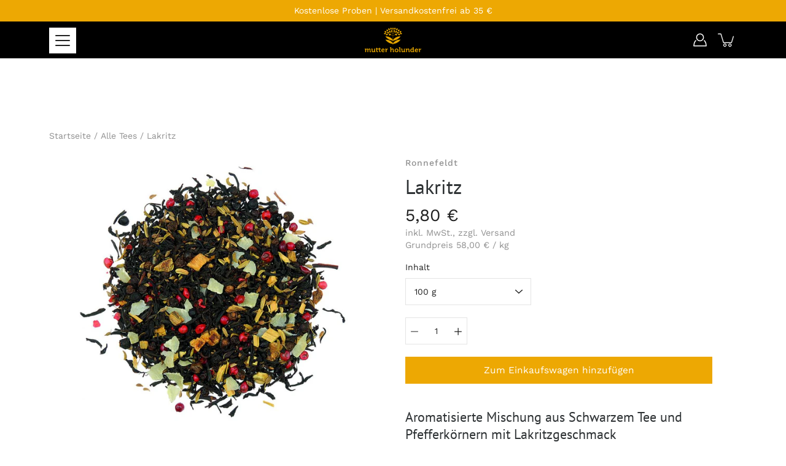

--- FILE ---
content_type: text/css
request_url: https://mutter-holunder.de/cdn/shop/t/3/assets/theme.css?v=23667284792198284061628098807
body_size: 44543
content:
/** Shopify CDN: Minification failed

Line 7920:2 Expected identifier but found ":"
Line 17118:0 Unexpected "}"

**/
@charset "UTF-8";
/*============================================================================
  Modular | Built with Skate
    - You cannot use native CSS/Sass @imports in this file without a build script
==============================================================================*/
/*================ VARIABLES ================*/
/*================ TOOLS ================*/
/*================ GLOBAL ================*/
/*! normalize.css v2.1.2 | MIT License | git.io/normalize */
article,
aside,
details,
figcaption,
figure,
footer,
header,
hgroup,
main,
nav,
section,
summary {
  display: block;
}

audio,
canvas,
video {
  display: inline-block;
}

audio:not([controls]) {
  display: none;
  height: 0;
}

[hidden],
template {
  display: none;
}

html {
  font-family: sans-serif;
  -ms-text-size-adjust: 100%;
  -webkit-text-size-adjust: 100%;
}

body {
  margin: 0;
}

body.no-outline *:focus {
  outline: none;
}

a {
  background: transparent;
}

a[href="#!"] {
  cursor: default;
}

h1 {
  margin: 0.67em 0;
}

abbr[title] {
  border-bottom: 1px dotted;
}

b,
strong {
  font-weight: var(--body-font-weight-bold);
}

dfn {
  font-style: italic;
}

hr {
  box-sizing: content-box;
  height: 0;
}

mark {
  background: #ff0;
  color: #000;
}

code,
kbd,
pre,
samp {
  font-family: monospace, serif;
  font-size: 1em;
}

pre {
  white-space: pre-wrap;
}

q {
  quotes: "“" "”" "‘" "’";
}

small {
  font-size: 80%;
}

sub,
sup {
  font-size: 75%;
  line-height: 0;
  position: relative;
  vertical-align: baseline;
}

sup {
  top: -0.5em;
}

sub {
  bottom: -0.25em;
}

img {
  border: 0;
}

svg:not(:root) {
  overflow: hidden;
}

figure {
  margin: 0;
}

/**
* Forms
*/
fieldset {
  border: 1px solid var(--color-border);
  margin: 0 2px;
  padding: 0.35em 0.625em 0.75em;
}

legend {
  border: 0;
  padding: 0;
}

button,
.btn,
.shopify-payment-button__button--unbranded,
input,
select,
textarea {
  font-family: inherit;
  font-size: 100%;
  margin: 0;
}

input[type="number"]::-webkit-inner-spin-button,
input[type="number"]::-webkit-outer-spin-button {
  -webkit-appearance: none;
  -moz-appearance: none;
  appearance: none;
  margin: 0;
}

input[type="number"] {
  -moz-appearance: textfield;
}

button,
.btn,
.shopify-payment-button__button--unbranded,
input {
  line-height: normal;
}

button,
.btn,
.shopify-payment-button__button--unbranded,
select {
  text-transform: none;
}

button,
.btn,
.shopify-payment-button__button--unbranded,
html input[type="button"],
input[type="reset"],
input[type="submit"] {
  -webkit-appearance: button;
  cursor: pointer;
}

button[disabled],
[disabled].btn,
[disabled].shopify-payment-button__button--unbranded,
html input[disabled] {
  cursor: default;
}

input[type="checkbox"],
input[type="radio"] {
  box-sizing: border-box;
  padding: 0;
}

input[type="search"] {
  -webkit-appearance: textfield;
  box-sizing: content-box;
}

input[type="search"]::-webkit-search-cancel-button,
input[type="search"]::-webkit-search-decoration {
  -webkit-appearance: none;
}

button::-moz-focus-inner,
.btn::-moz-focus-inner,
.shopify-payment-button__button--unbranded::-moz-focus-inner,
input::-moz-focus-inner {
  border: 0;
  padding: 0;
}

textarea {
  overflow: auto;
  vertical-align: top;
}

table {
  border-collapse: collapse;
  border-spacing: 0;
}

html,
html a {
  -webkit-font-smoothing: antialiased;
  text-shadow: 1px 1px 1px rgba(0, 0, 0, 0.004);
}

h1,
h2,
h3,
h4,
h5,
h6,
p {
  margin: auto;
}

.icon {
  fill: currentColor;
  display: inline-block;
  vertical-align: middle;
}

*,
.border-box {
  box-sizing: border-box;
  -webkit-box-sizing: border-box;
  -moz-box-sizing: border-box;
}

ul,
ol,
li,
nav {
  list-style-type: none;
  margin: 0;
  padding: 0;
  -webkit-margin-before: 0em;
  -webkit-margin-after: 0em;
}

body:not(.no-outline) .skip-link:focus {
  clip: auto;
  width: auto;
  height: auto;
  margin: 0;
  color: var(--color-text);
  background-color: var(--color-background);
  padding: 10px;
  opacity: 1;
  z-index: 10000;
  transition: none;
}
body:not(.no-outline) .js-slide--image.focus-visible::after,
body:not(.no-outline) model-viewer.focus-visible::after,
body:not(.no-outline) .plyr.focus-visible::after {
  content: "";
  box-sizing: border-box;
  position: absolute;
  top: 0;
  left: 0;
  width: 100%;
  height: 100%;
  z-index: 100;
  box-shadow: inset 0 0 0 2px var(--color-border);
  box-sizing: border-box;
  pointer-events: none;
}
body:not(.no-outline) .swatch__input:focus + .swatch__label .swatch__color,
body:not(.no-outline) .variant-input:focus + .variant__button-label {
  outline: 2px solid var(--color-button-primary-bg);
}
body:not(.no-outline)
  .productImgScroller-nav
  .product-single__media-thumb
  a.focus-visible {
  opacity: 1;
}

button,
.btn,
.shopify-payment-button__button--unbranded,
.button {
  display: inline-block;
  position: relative;
  font-family: var(--body-font-family);
  font-weight: var(--body-font-weight);
  font-style: var(--body-font-style);
  transition: opacity 0.2s ease-in-out;
  cursor: pointer;
  padding: 10px 30px;
  margin: auto;
  font-size: 1.1rem;
  line-height: 22px;
  text-transform: capitalize;
  text-align: center;
  text-decoration: none !important;
  letter-spacing: var(--body-letter-spacing);
  background-color: var(--color-button-primary-bg);
  color: var(--color-button-primary-text);
  border: 1px solid var(--color-button-primary-border);
  border-radius: 0;
  /* Never show border on image overlay buttons */
}
button + .button,
.btn + .button,
.shopify-payment-button__button--unbranded + .button,
.button + .button {
  margin-left: 10px;
}
button.button--large,
.button--large.btn,
.button--large.shopify-payment-button__button--unbranded,
.button.button--large {
  padding: 16px 40px;
}
button:hover,
.btn:hover,
.shopify-payment-button__button--unbranded:hover,
.button:hover {
  opacity: 0.8;
}
button:disabled,
.btn:disabled,
.shopify-payment-button__button--unbranded:disabled,
button[disabled],
[disabled].btn,
[disabled].shopify-payment-button__button--unbranded,
button.disabled,
.disabled.btn,
.disabled.shopify-payment-button__button--unbranded,
.button:disabled,
.button[disabled],
.button.disabled {
  opacity: 0.5;
}
.hero button,
.hero .btn,
.hero .shopify-payment-button__button--unbranded,
.split-hero button,
.split-hero .btn,
.split-hero .shopify-payment-button__button--unbranded,
.featured__content button,
.featured__content .btn,
.featured__content .shopify-payment-button__button--unbranded,
.collection--has-image button,
.collection--has-image .btn,
.collection--has-image .shopify-payment-button__button--unbranded,
.collectionBlock-image-inner button,
.collectionBlock-image-inner .btn,
.collectionBlock-image-inner .shopify-payment-button__button--unbranded,
.hero .button,
.split-hero .button,
.featured__content .button,
.collection--has-image .button,
.collectionBlock-image-inner .button {
  border-color: transparent !important;
}

.btn--ar {
  display: block;
  max-width: 100%;
  width: 100%;
}

.button--light,
.button--secondary {
  color: var(--color-button-secondary-text);
  border-color: var(--color-button-secondary-border);
  background-color: var(--color-button-secondary-bg);
}

[data-payment-button="false"] {
  display: none;
}

.shopify-payment-button {
  margin-top: 20px;
}
@media screen and (min-width: 768px) {
  .product-layout-4--info .shopify-payment-button {
    margin-left: 0 !important;
  }
}
@media screen and (max-width: 767px) {
  .shopify-payment-button {
    margin-right: auto;
    margin-left: auto;
  }
}

.shopify-payment-button__button--unbranded {
  line-height: 20px !important;
  font-weight: normal;
  padding: 12px 30px !important;
  margin: 0;
  color: var(--color-button-primary-text) !important;
  border: 1px solid var(--color-button-primary-border) !important;
  background-color: var(--color-button-primary-bg) !important;
  transition: opacity 0.2s ease-in-out !important;
}
.productForm-buttons--alt .shopify-payment-button__button--unbranded {
  color: var(--color-button-alt-text) !important;
  border: 1px solid var(--color-button-alt-border) !important;
  background-color: var(--color-button-alt-bg) !important;
}

.button--alt {
  color: var(--color-button-alt-text);
  border: 1px solid var(--color-button-alt-border);
  background-color: transparent;
  width: 100%;
}
.productForm-buttons--alt .button--alt {
  color: var(--color-button-primary-bg);
  border: 1px solid var(--color-button-primary-border);
  background-color: var(--color-button-primary-text);
}

div.shopify-payment-button__button--unbranded span:nth-child(2) {
  margin-right: 10px;
}

.shopify-payment-button__more-options {
  width: auto !important;
  color: black !important;
  background-color: transparent !important;
  padding: 5px 0;
  margin: auto;
}
.shopify-payment-button__more-options[aria-hidden="true"] {
  display: none;
}

@media screen and (max-width: 767px) {
  .shopify-payment-button__more-options,
  .shopify-payment-button__button--branded,
  .shopify-payment-button__button--unbranded {
    margin: auto;
  }
}
.shopify-payment-button__button {
  width: 100% !important;
  height: 44px;
  border-radius: 0 !important;
}
.shopify-payment-button__button[disabled] {
  display: none;
}

.additional-checkout-buttons button[type="submit"],
.additional-checkout-buttons [type="submit"].btn,
.additional-checkout-buttons
  [type="submit"].shopify-payment-button__button--unbranded {
  border-radius: 0 !important;
}

/**
 * Animations
 */
@keyframes moPopUp {
  0% {
    opacity: 0;
    transform: translate3d(0, 20px, 0);
  }
  to {
    opacity: 1;
    transform: translateZ(0);
  }
}
@-webkit-keyframes moPopUp {
  0% {
    opacity: 0;
    transform: translate3d(0, 20px, 0);
  }
  to {
    opacity: 1;
    transform: translateZ(0);
  }
}
@keyframes moZoomOut {
  0% {
    transform: scale(1.15);
  }
  to {
    transform: scale(1);
  }
}
@-webkit-keyframes moZoomOut {
  0% {
    transform: scale(1.15);
  }
  to {
    transform: scale(1);
  }
}
@keyframes moFadeIn {
  from {
    opacity: 0;
  }
  to {
    opacity: 1;
  }
}
@-webkit-keyframes moFadeIn {
  from {
    opacity: 0;
  }
  to {
    opacity: 1;
  }
}
@keyframes moFadeInUp {
  0% {
    opacity: 0;
    transform: translate3d(0, 20px, 0) scale(0.9);
  }
  to {
    opacity: 1;
    transform: translate3d(0, 0, 0) scale(1);
  }
}
@-webkit-keyframes moFadeInUp {
  0% {
    opacity: 0;
    transform: translate3d(0, 20px, 0) scale(0.9);
  }
  to {
    opacity: 1;
    transform: translate3d(0, 0, 0) scale(1);
  }
}
.animated {
  display: block;
  -webkit-backface-visibility: hidden;
  backface-visibility: hidden;
  -webkit-animation-duration: 1s;
  animation-duration: 1s;
  -webkit-animation-fill-mode: both;
  animation-fill-mode: both;
}

[data-animation-delay="0"] {
  -webkit-animation-delay: 0ms;
  animation-delay: 0ms;
}

[data-animation-delay="250"] {
  -webkit-animation-delay: 250ms;
  animation-delay: 250ms;
}

[data-animation-delay="500"] {
  -webkit-animation-delay: 500ms;
  animation-delay: 500ms;
}

[data-animation-delay="750"] {
  -webkit-animation-delay: 750ms;
  animation-delay: 750ms;
}

[data-animation-delay="1000"] {
  -webkit-animation-delay: 1000ms;
  animation-delay: 1000ms;
}

[data-animation-delay="1250"] {
  -webkit-animation-delay: 1250ms;
  animation-delay: 1250ms;
}

[data-animation="moPopUp"] {
  will-change: transform, opacity;
}

[data-animation="moZoomOut"] {
  will-change: transform;
  -webkit-animation-duration: 2.5s;
  animation-duration: 2.5s;
  -webkit-animation-fill-mode: both;
  animation-fill-mode: both;
  -webkit-animation-timing-function: ease-out;
  animation-timing-function: ease-out;
}

body.allow-text-animations:not(.is-page-loading)
  [data-animation="moPopUp"].will-animate {
  opacity: 0;
}
body.allow-text-animations:not(.is-page-loading)
  [data-animation="moPopUp"].animated {
  -webkit-animation-name: moPopUp;
  animation-name: moPopUp;
}
body.allow-text-animations:not(.is-page-loading)
  .slick-current
  [data-animation="moPopUp"] {
  -webkit-animation-name: moPopUp;
  animation-name: moPopUp;
  -webkit-animation-duration: 1s;
  animation-duration: 1s;
  -webkit-animation-fill-mode: both;
  animation-fill-mode: both;
  -webkit-backface-visibility: hidden;
  backface-visibility: hidden;
}
body.allow-text-animations:not(.is-page-loading)
  .slick-cloned
  [data-animation="moPopUp"],
body.allow-text-animations:not(.is-page-loading)
  .slick-slide:not(.slick-current)
  [data-animation="moPopUp"] {
  opacity: 0;
  -webkit-animation-name: none;
  animation-name: none;
}

body.allow-grid-animations:not(.is-page-loading)
  [data-animation="moFadeInUp"].will-animate {
  opacity: 0;
}
body.allow-grid-animations:not(.is-page-loading)
  [data-animation="moFadeInUp"].animated {
  will-change: opacity, transform;
  -webkit-animation-name: moFadeInUp;
  animation-name: moFadeInUp;
}

body.allow-image-animations .lazyload.slide-background::after,
body.allow-image-animations .lazyloading.slide-background::after {
  background-color: #aba9a9;
}
body.allow-image-animations .lazyload.logo__image::after,
body.allow-image-animations .lazyloading.logo__image::after {
  background-color: transparent;
}
body.allow-image-animations .lazyload::after,
body.allow-image-animations .lazyloading::after {
  content: "";
  position: absolute;
  top: 0;
  left: 0;
  right: 0;
  bottom: 0;
  background-color: var(--color-background);
  background-image: var(--icon-loader);
  background-size: 64px auto;
  background-repeat: no-repeat;
  background-position: center center;
  opacity: 0.65;
}
body.allow-image-animations .lazyloaded {
  -webkit-animation: moFadeIn 0.65s ease;
  animation: moFadeIn 0.65s ease;
}
body.allow-image-animations .lazyloaded::after {
  content: none;
}
body.allow-image-animations img.lazyload,
body.allow-image-animations img.lazyloading {
  min-height: 64px;
  background-image: var(--icon-loader);
  background-size: 64px auto;
  background-repeat: no-repeat;
  background-position: center center;
}
body.allow-image-animations img.lazyloaded {
  background: none;
}
body.allow-image-animations .slide-background {
  opacity: 0.35;
}
body.allow-image-animations .slide-background--placeholder,
body.allow-image-animations .slide-background.lazyloaded {
  -webkit-animation: none;
  animation: none;
  transition: opacity 0.65s ease;
  opacity: 1;
}

p,
.p,
input,
select,
textarea,
label,
.swatch .header,
.product-tab-title,
.menu,
.breadcrumbs,
.spr-badge,
.spr-container,
.footer__menu {
  letter-spacing: var(--body-letter-spacing);
}

h1,
h2,
h3,
h4,
h5,
h6,
.h1,
.h2,
.h3,
.h4,
.h5,
.h6 {
  color: var(--color-heading);
  font-weight: var(--heading-font-weight);
  font-style: var(--heading-font-style);
  letter-spacing: var(--heading-letter-spacing);
}

html,
body {
  font-family: var(--body-font-family);
  font-weight: var(--body-font-weight);
  font-style: var(--body-font-style);
  font-size: var(--font-size-body);
  color: var(--color-text);
  -webkit-font-smoothing: antialiased;
  -moz-osx-font-smoothing: grayscale;
  text-rendering: optimizeLegibility;
  -moz-font-feature-settings: “liga” on;
  height: 100%;
}

h1,
.h1 {
  font-family: var(--heading-font-family);
  font-weight: var(--heading-font-weight);
  font-style: var(--heading-font-style);
  font-size: var(--font-size-h1);
  line-height: 1.1;
  margin-bottom: 0.2em;
}
@media screen and (max-width: 767px) {
  h1,
  .h1 {
    font-size: var(--font-size-h1-mobile);
  }
}

h1.logo {
  font-size: 1.71rem;
}

h2,
.h2 {
  font-family: var(--heading-font-family);
  font-weight: var(--heading-font-weight);
  font-style: var(--heading-font-style);
  font-size: var(--font-size-h2);
  line-height: 1.4;
  margin-bottom: 0.2em;
}
@media screen and (max-width: 767px) {
  h2,
  .h2 {
    font-size: var(--font-size-h2-mobile);
  }
}

h3,
.h3 {
  font-family: var(--heading-font-family);
  font-weight: var(--heading-font-weight);
  font-style: var(--heading-font-style);
  font-size: var(--font-size-h3);
  line-height: 1.3;
  margin-bottom: 0.2em;
}

h4,
.h4 {
  font-family: var(--heading-font-family);
  font-weight: var(--heading-font-weight);
  font-style: var(--heading-font-style);
  font-size: var(--font-size-h4);
  line-height: 1.5;
}

h5,
.h5 {
  font-family: var(--heading-font-family);
  font-weight: var(--heading-font-weight);
  font-style: var(--heading-font-style);
  font-size: var(--font-size-h5);
  line-height: 1.6;
}

h6,
.h6 {
  font-family: var(--heading-font-family);
  font-weight: var(--heading-font-weight);
  font-style: var(--heading-font-style);
  font-size: var(--font-size-h6);
  line-height: 1.6;
}

p,
.p {
  font-family: var(--body-font-family);
  font-weight: var(--body-font-weight);
  font-style: var(--body-font-style);
  font-size: var(--font-size-body);
  line-height: 1.5;
  margin-bottom: 0.618em;
}

p a {
  text-decoration: underline;
}

i {
  font-style: italic;
}

.subheading-text {
  font-family: var(--body-font-family);
  font-weight: var(--body-font-weight);
  font-style: var(--body-font-style);
  font-size: var(--font-size-body);
  font-weight: var(--body-font-weight-medium);
  line-height: normal;
  text-transform: uppercase;
  letter-spacing: 1px;
  margin-bottom: 10px;
}

.size--heading-1 {
  font-size: var(--font-size-h1);
}

.size--heading-2 {
  font-size: var(--font-size-h2);
}

.size--heading-3 {
  font-size: var(--font-size-h3);
}

.size--heading-4 {
  font-size: var(--font-size-h4);
}

.size--heading-5 {
  font-size: var(--font-size-h5);
}

.size--heading-6 {
  font-size: var(--font-size-h6);
}

@media screen and (max-width: 549px) {
  .size--heading-1 {
    font-size: var(--font-size-h1-mobile);
  }

  .size--heading-2 {
    font-size: var(--font-size-h2-mobile);
  }
}
/** * Inline-block grid sizing * * [s = "size"] [applied columns] [total number of columns] * Where ".s12" means "size, 1 column of 2". * */
.row.inline .s1 {
  width: 100%;
}
.row.inline .s12 {
  width: calc(50% - 10px / 2);
}
.row.inline .s13 {
  width: calc(33.333333% - 10px / 1.666666);
}
.row.inline .s23 {
  width: calc(66.666666% - 10px / 2.333333);
}
.row.inline .s14 {
  width: calc(25% - 10px / 1.333333);
}
.row.inline .s34 {
  width: calc(75% - 10px / 2.666666);
}
.row.inline .s15 {
  width: calc(20% - 10px / 1.333333);
}
.row.inline .s25 {
  width: calc(40% - 10px / 2);
}
.row.inline .s35 {
  width: calc(60% - 10px / 2.333333);
}
.row.inline .s45 {
  width: calc(80% - 10px / 2.666666);
}
.row.inline .s16 {
  width: calc(16.666666% - 10px / 1.666666);
}
.row.inline .s56 {
  width: calc(83.333333% - 10px / 2.166666);
}
.row.inline .p12 {
  left: calc(50% + 10px / 2);
}
.row.inline .p13 {
  left: calc(33.333333% + 10px / 3.666666);
}
.row.inline .p23 {
  left: calc(66.666666% + 10px / 2.333333);
}
.row.inline .p14 {
  left: calc(25% + 10px / 2.333333);
}
.row.inline .p34 {
  left: calc(75% + 10px / 1.333333);
}
.row.inline .p16 {
  left: calc(16.666666% + 10px / 2.166666);
}
.row.inline .p56 {
  left: calc(83.333333% + 10px / 1.666666);
}
.row.inline .p12,
.row.inline .p13,
.row.inline .p23,
.row.inline .p14,
.row.inline .p34,
.row.inline .p16,
.row.inline .p56 {
  min-height: 1px;
}
.row.inline .pl12 {
  left: calc(-50% + 10px / 2);
}
.row.inline .pl13 {
  left: calc(-33.333333% + 10px / 3.666666);
}
.row.inline .pl23 {
  left: calc(-66.666666% + 10px / 2.333333);
}
.row.inline .pl14 {
  left: calc(-25% + 10px / 2.666666);
}
.row.inline .pl34 {
  left: calc(-75% + 10px / 1.333333);
}
.row.inline .pl16 {
  left: calc(-16.666666% + 10px / 2.166666);
}
.row.inline .pl56 {
  left: calc(-83.333333% + 10px / 1.666666);
}
.row.inline .sx12 {
  margin-right: calc(50% + 10px / 2);
}
.row.inline .sx13 {
  margin-right: calc(33.333333% + 10px / 1.666666);
}
.row.inline .sx23 {
  margin-right: calc(66.666666% + 10px / 2.333333);
}
.row.inline .sx14 {
  margin-right: calc(25% + 10px / 2.666666);
}
.row.inline .sx34 {
  margin-right: calc(75% + 10px / 1.333333);
}
.row.inline .sx16 {
  margin-right: calc(16.666666% + 10px / 2.166666);
}
.row.inline .sx56 {
  margin-right: calc(83.333333% + 10px / 1.666666);
}
@media screen and (min-width: 399px) {
  .row.inline .xs_s1 {
    width: 100%;
  }
  .row.inline .xs_s12 {
    width: calc(50% - 10px / 2);
  }
  .row.inline .xs_s13 {
    width: calc(33.333333% - 10px / 1.666666);
  }
  .row.inline .xs_s23 {
    width: calc(66.666666% - 10px / 2.333333);
  }
  .row.inline .xs_s14 {
    width: calc(25% - 10px / 1.333333);
  }
  .row.inline .xs_s34 {
    width: calc(75% - 10px / 2.666666);
  }
  .row.inline .xs_s15 {
    width: calc(20% - 10px / 1.333333);
  }
  .row.inline .xs_s25 {
    width: calc(40% - 10px / 2);
  }
  .row.inline .xs_s35 {
    width: calc(60% - 10px / 2.333333);
  }
  .row.inline .xs_s45 {
    width: calc(80% - 10px / 2.666666);
  }
  .row.inline .xs_s16 {
    width: calc(16.666666% - 10px / 1.666666);
  }
  .row.inline .xs_s56 {
    width: calc(83.333333% - 10px / 2.166666);
  }
  .row.inline .xs_p12 {
    left: calc(50% + 10px / 2);
  }
  .row.inline .xs_p13 {
    left: calc(33.333333% + 10px / 3.666666);
  }
  .row.inline .xs_p23 {
    left: calc(66.666666% + 10px / 2.333333);
  }
  .row.inline .xs_p14 {
    left: calc(25% + 10px / 2.333333);
  }
  .row.inline .xs_p34 {
    left: calc(75% + 10px / 1.333333);
  }
  .row.inline .xs_p16 {
    left: calc(16.666666% + 10px / 2.166666);
  }
  .row.inline .xs_p56 {
    left: calc(83.333333% + 10px / 1.666666);
  }
  .row.inline .xs_p12,
  .row.inline .xs_p13,
  .row.inline .xs_p23,
  .row.inline .xs_p14,
  .row.inline .xs_p34,
  .row.inline .xs_p16,
  .row.inline .xs_p56 {
    min-height: 1px;
  }
  .row.inline .xs_pl12 {
    left: calc(-50% + 10px / 2);
  }
  .row.inline .xs_pl13 {
    left: calc(-33.333333% + 10px / 3.666666);
  }
  .row.inline .xs_pl23 {
    left: calc(-66.666666% + 10px / 2.333333);
  }
  .row.inline .xs_pl14 {
    left: calc(-25% + 10px / 2.666666);
  }
  .row.inline .xs_pl34 {
    left: calc(-75% + 10px / 1.333333);
  }
  .row.inline .xs_pl16 {
    left: calc(-16.666666% + 10px / 2.166666);
  }
  .row.inline .xs_pl56 {
    left: calc(-83.333333% + 10px / 1.666666);
  }
  .row.inline .xs_sx12 {
    margin-right: calc(50% + 10px / 2);
  }
  .row.inline .xs_sx13 {
    margin-right: calc(33.333333% + 10px / 1.666666);
  }
  .row.inline .xs_sx23 {
    margin-right: calc(66.666666% + 10px / 2.333333);
  }
  .row.inline .xs_sx14 {
    margin-right: calc(25% + 10px / 2.666666);
  }
  .row.inline .xs_sx34 {
    margin-right: calc(75% + 10px / 1.333333);
  }
  .row.inline .xs_sx16 {
    margin-right: calc(16.666666% + 10px / 2.166666);
  }
  .row.inline .xs_sx56 {
    margin-right: calc(83.333333% + 10px / 1.666666);
  }
}
@media screen and (min-width: 550px) {
  .row.inline .sm_s1 {
    width: 100%;
  }
  .row.inline .sm_s12 {
    width: calc(50% - 10px / 2);
  }
  .row.inline .sm_s13 {
    width: calc(33.333333% - 10px / 1.666666);
  }
  .row.inline .sm_s23 {
    width: calc(66.666666% - 10px / 2.333333);
  }
  .row.inline .sm_s14 {
    width: calc(25% - 10px / 1.333333);
  }
  .row.inline .sm_s34 {
    width: calc(75% - 10px / 2.666666);
  }
  .row.inline .sm_s15 {
    width: calc(20% - 10px / 1.333333);
  }
  .row.inline .sm_s25 {
    width: calc(40% - 10px / 2);
  }
  .row.inline .sm_s35 {
    width: calc(60% - 10px / 2.333333);
  }
  .row.inline .sm_s45 {
    width: calc(80% - 10px / 2.666666);
  }
  .row.inline .sm_s16 {
    width: calc(16.666666% - 10px / 1.666666);
  }
  .row.inline .sm_s56 {
    width: calc(83.333333% - 10px / 2.166666);
  }
  .row.inline .sm_p12 {
    left: calc(50% + 10px / 2);
  }
  .row.inline .sm_p13 {
    left: calc(33.333333% + 10px / 3.666666);
  }
  .row.inline .sm_p23 {
    left: calc(66.666666% + 10px / 2.333333);
  }
  .row.inline .sm_p14 {
    left: calc(25% + 10px / 2.333333);
  }
  .row.inline .sm_p34 {
    left: calc(75% + 10px / 1.333333);
  }
  .row.inline .sm_p16 {
    left: calc(16.666666% + 10px / 2.166666);
  }
  .row.inline .sm_p56 {
    left: calc(83.333333% + 10px / 1.666666);
  }
  .row.inline .sm_p12,
  .row.inline .sm_p13,
  .row.inline .sm_p23,
  .row.inline .sm_p14,
  .row.inline .sm_p34,
  .row.inline .sm_p16,
  .row.inline .sm_p56 {
    min-height: 1px;
  }
  .row.inline .sm_pl12 {
    left: calc(-50% + 10px / 2);
  }
  .row.inline .sm_pl13 {
    left: calc(-33.333333% + 10px / 3.666666);
  }
  .row.inline .sm_pl23 {
    left: calc(-66.666666% + 10px / 2.333333);
  }
  .row.inline .sm_pl14 {
    left: calc(-25% + 10px / 2.666666);
  }
  .row.inline .sm_pl34 {
    left: calc(-75% + 10px / 1.333333);
  }
  .row.inline .sm_pl16 {
    left: calc(-16.666666% + 10px / 2.166666);
  }
  .row.inline .sm_pl56 {
    left: calc(-83.333333% + 10px / 1.666666);
  }
  .row.inline .sm_sx12 {
    margin-right: calc(50% + 10px / 2);
  }
  .row.inline .sm_sx13 {
    margin-right: calc(33.333333% + 10px / 1.666666);
  }
  .row.inline .sm_sx23 {
    margin-right: calc(66.666666% + 10px / 2.333333);
  }
  .row.inline .sm_sx14 {
    margin-right: calc(25% + 10px / 2.666666);
  }
  .row.inline .sm_sx34 {
    margin-right: calc(75% + 10px / 1.333333);
  }
  .row.inline .sm_sx16 {
    margin-right: calc(16.666666% + 10px / 2.166666);
  }
  .row.inline .sm_sx56 {
    margin-right: calc(83.333333% + 10px / 1.666666);
  }
}
@media screen and (min-width: 768px) {
  .row.inline .med_s1 {
    width: 100%;
  }
  .row.inline .med_s12 {
    width: calc(50% - 10px / 2);
  }
  .row.inline .med_s13 {
    width: calc(33.333333% - 10px / 1.666666);
  }
  .row.inline .med_s23 {
    width: calc(66.666666% - 10px / 2.333333);
  }
  .row.inline .med_s14 {
    width: calc(25% - 10px / 1.333333);
  }
  .row.inline .med_s34 {
    width: calc(75% - 10px / 2.666666);
  }
  .row.inline .med_s15 {
    width: calc(20% - 10px / 1.333333);
  }
  .row.inline .med_s25 {
    width: calc(40% - 10px / 2);
  }
  .row.inline .med_s35 {
    width: calc(60% - 10px / 2.333333);
  }
  .row.inline .med_s45 {
    width: calc(80% - 10px / 2.666666);
  }
  .row.inline .med_s16 {
    width: calc(16.666666% - 10px / 1.666666);
  }
  .row.inline .med_s56 {
    width: calc(83.333333% - 10px / 2.166666);
  }
  .row.inline .med_p12 {
    left: calc(50% + 10px / 2);
  }
  .row.inline .med_p13 {
    left: calc(33.333333% + 10px / 3.666666);
  }
  .row.inline .med_p23 {
    left: calc(66.666666% + 10px / 2.333333);
  }
  .row.inline .med_p14 {
    left: calc(25% + 10px / 2.333333);
  }
  .row.inline .med_p34 {
    left: calc(75% + 10px / 1.333333);
  }
  .row.inline .med_p16 {
    left: calc(16.666666% + 10px / 2.166666);
  }
  .row.inline .med_p56 {
    left: calc(83.333333% + 10px / 1.666666);
  }
  .row.inline .med_p12,
  .row.inline .med_p13,
  .row.inline .med_p23,
  .row.inline .med_p14,
  .row.inline .med_p34,
  .row.inline .med_p16,
  .row.inline .med_p56 {
    min-height: 1px;
  }
  .row.inline .med_pl12 {
    left: calc(-50% + 10px / 2);
  }
  .row.inline .med_pl13 {
    left: calc(-33.333333% + 10px / 3.666666);
  }
  .row.inline .med_pl23 {
    left: calc(-66.666666% + 10px / 2.333333);
  }
  .row.inline .med_pl14 {
    left: calc(-25% + 10px / 2.666666);
  }
  .row.inline .med_pl34 {
    left: calc(-75% + 10px / 1.333333);
  }
  .row.inline .med_pl16 {
    left: calc(-16.666666% + 10px / 2.166666);
  }
  .row.inline .med_pl56 {
    left: calc(-83.333333% + 10px / 1.666666);
  }
  .row.inline .med_sx12 {
    margin-right: calc(50% + 10px / 2);
  }
  .row.inline .med_sx13 {
    margin-right: calc(33.333333% + 10px / 1.666666);
  }
  .row.inline .med_sx23 {
    margin-right: calc(66.666666% + 10px / 2.333333);
  }
  .row.inline .med_sx14 {
    margin-right: calc(25% + 10px / 2.666666);
  }
  .row.inline .med_sx34 {
    margin-right: calc(75% + 10px / 1.333333);
  }
  .row.inline .med_sx16 {
    margin-right: calc(16.666666% + 10px / 2.166666);
  }
  .row.inline .med_sx56 {
    margin-right: calc(83.333333% + 10px / 1.666666);
  }
}
@media screen and (min-width: 1024px) {
  .row.inline .lg_s1 {
    width: 100%;
  }
  .row.inline .lg_s12 {
    width: calc(50% - 10px / 2);
  }
  .row.inline .lg_s13 {
    width: calc(33.333333% - 10px / 1.666666);
  }
  .row.inline .lg_s23 {
    width: calc(66.666666% - 10px / 2.333333);
  }
  .row.inline .lg_s14 {
    width: calc(25% - 10px / 1.333333);
  }
  .row.inline .lg_s34 {
    width: calc(75% - 10px / 2.666666);
  }
  .row.inline .lg_s15 {
    width: calc(20% - 10px / 1.333333);
  }
  .row.inline .lg_s25 {
    width: calc(40% - 10px / 2);
  }
  .row.inline .lg_s35 {
    width: calc(60% - 10px / 2.333333);
  }
  .row.inline .lg_s45 {
    width: calc(80% - 10px / 2.666666);
  }
  .row.inline .lg_s16 {
    width: calc(16.666666% - 10px / 1.666666);
  }
  .row.inline .lg_s56 {
    width: calc(83.333333% - 10px / 2.166666);
  }
  .row.inline .lg_p12 {
    left: calc(50% + 10px / 2);
  }
  .row.inline .lg_p13 {
    left: calc(33.333333% + 10px / 3.666666);
  }
  .row.inline .lg_p23 {
    left: calc(66.666666% + 10px / 2.333333);
  }
  .row.inline .lg_p14 {
    left: calc(25% + 10px / 2.333333);
  }
  .row.inline .lg_p34 {
    left: calc(75% + 10px / 1.333333);
  }
  .row.inline .lg_p16 {
    left: calc(16.666666% + 10px / 2.166666);
  }
  .row.inline .lg_p56 {
    left: calc(83.333333% + 10px / 1.666666);
  }
  .row.inline .lg_p12,
  .row.inline .lg_p13,
  .row.inline .lg_p23,
  .row.inline .lg_p14,
  .row.inline .lg_p34,
  .row.inline .lg_p16,
  .row.inline .lg_p56 {
    min-height: 1px;
  }
  .row.inline .lg_pl12 {
    left: calc(-50% + 10px / 2);
  }
  .row.inline .lg_pl13 {
    left: calc(-33.333333% + 10px / 3.666666);
  }
  .row.inline .lg_pl23 {
    left: calc(-66.666666% + 10px / 2.333333);
  }
  .row.inline .lg_pl14 {
    left: calc(-25% + 10px / 2.666666);
  }
  .row.inline .lg_pl34 {
    left: calc(-75% + 10px / 1.333333);
  }
  .row.inline .lg_pl16 {
    left: calc(-16.666666% + 10px / 2.166666);
  }
  .row.inline .lg_pl56 {
    left: calc(-83.333333% + 10px / 1.666666);
  }
  .row.inline .lg_sx12 {
    margin-right: calc(50% + 10px / 2);
  }
  .row.inline .lg_sx13 {
    margin-right: calc(33.333333% + 10px / 1.666666);
  }
  .row.inline .lg_sx23 {
    margin-right: calc(66.666666% + 10px / 2.333333);
  }
  .row.inline .lg_sx14 {
    margin-right: calc(25% + 10px / 2.666666);
  }
  .row.inline .lg_sx34 {
    margin-right: calc(75% + 10px / 1.333333);
  }
  .row.inline .lg_sx16 {
    margin-right: calc(16.666666% + 10px / 2.166666);
  }
  .row.inline .lg_sx56 {
    margin-right: calc(83.333333% + 10px / 1.666666);
  }
}
@media screen and (min-width: 1280px) {
  .row.inline .xl_s1 {
    width: 100%;
  }
  .row.inline .xl_s12 {
    width: calc(50% - 10px / 2);
  }
  .row.inline .xl_s13 {
    width: calc(33.333333% - 10px / 1.666666);
  }
  .row.inline .xl_s23 {
    width: calc(66.666666% - 10px / 2.333333);
  }
  .row.inline .xl_s14 {
    width: calc(25% - 10px / 1.333333);
  }
  .row.inline .xl_s34 {
    width: calc(75% - 10px / 2.666666);
  }
  .row.inline .xl_s15 {
    width: calc(20% - 10px / 1.333333);
  }
  .row.inline .xl_s25 {
    width: calc(40% - 10px / 2);
  }
  .row.inline .xl_s35 {
    width: calc(60% - 10px / 2.333333);
  }
  .row.inline .xl_s45 {
    width: calc(80% - 10px / 2.666666);
  }
  .row.inline .xl_s16 {
    width: calc(16.666666% - 10px / 1.6666666);
  }
  .row.inline .xl_s56 {
    width: calc(83.333333% - 10px / 2.1666666);
  }
  .row.inline .xl_p12 {
    left: calc(50% + 10px / 2);
  }
  .row.inline .xl_p13 {
    left: calc(33.333333% + 10px / 3.666666);
  }
  .row.inline .xl_p23 {
    left: calc(66.666666% + 10px / 2.333333);
  }
  .row.inline .xl_p14 {
    left: calc(25% + 10px / 2.333333);
  }
  .row.inline .xl_p34 {
    left: calc(75% + 10px / 1.333333);
  }
  .row.inline .xl_p16 {
    left: calc(16.666666% + 10px / 2.166666);
  }
  .row.inline .xl_p56 {
    left: calc(83.333333% + 10px / 1.666666);
  }
  .row.inline .xl_p12,
  .row.inline .xl_p13,
  .row.inline .xl_p23,
  .row.inline .xl_p14,
  .row.inline .xl_p34,
  .row.inline .xl_p16,
  .row.inline .xl_p56 {
    min-height: 1px;
  }
  .row.inline .xl_pl12 {
    left: calc(-50% + 10px / 2);
  }
  .row.inline .xl_pl13 {
    left: calc(-33.333333% + 10px / 3.666666);
  }
  .row.inline .xl_pl23 {
    left: calc(-66.666666% + 10px / 2.333333);
  }
  .row.inline .xl_pl14 {
    left: calc(-25% + 10px / 2.666666);
  }
  .row.inline .xl_pl34 {
    left: calc(-75% + 10px / 1.333333);
  }
  .row.inline .xl_pl16 {
    left: calc(-16.666666% + 10px / 2.166666);
  }
  .row.inline .xl_pl56 {
    left: calc(-83.333333% + 10px / 1.666666);
  }
  .row.inline .xl_sx12 {
    margin-right: calc(50% + 10px / 2);
  }
  .row.inline .xl_sx13 {
    margin-right: calc(33.333333% + 10px / 1.666666);
  }
  .row.inline .xl_sx23 {
    margin-right: calc(66.666666% + 10px / 2.333333);
  }
  .row.inline .xl_sx14 {
    margin-right: calc(25% + 10px / 2.666666);
  }
  .row.inline .xl_sx34 {
    margin-right: calc(75% + 10px / 1.333333);
  }
  .row.inline .xl_sx16 {
    margin-right: calc(16.666666% + 10px / 2.166666);
  }
  .row.inline .xl_sx56 {
    margin-right: calc(83.333333% + 10px / 1.666666);
  }
}
@media screen and (min-width: 1400px) {
  .row.inline .xxl_s1 {
    width: 100%;
  }
  .row.inline .xxl_s12 {
    width: calc(50% - 10px / 2);
  }
  .row.inline .xxl_s13 {
    width: calc(33.333333% - 10px / 1.666666);
  }
  .row.inline .xxl_s23 {
    width: calc(66.666666% - 10px / 2.333333);
  }
  .row.inline .xxl_s14 {
    width: calc(25% - 10px / 1.333333);
  }
  .row.inline .xxl_s34 {
    width: calc(75% - 10px / 2.666666);
  }
  .row.inline .xxl_s15 {
    width: calc(20% - 10px / 1.333333);
  }
  .row.inline .xxl_s25 {
    width: calc(40% - 10px / 2);
  }
  .row.inline .xxl_s35 {
    width: calc(60% - 10px / 2.333333);
  }
  .row.inline .xxl_s45 {
    width: calc(80% - 10px / 2.666666);
  }
  .row.inline .xxl_s16 {
    width: calc(16.666666% - 10px / 1.666666);
  }
  .row.inline .xxl_s56 {
    width: calc(83.333333% - 10px / 2.166666);
  }
  .row.inline .xxl_p12 {
    left: calc(50% + 10px / 2);
  }
  .row.inline .xxl_p13 {
    left: calc(33.333333% + 10px / 3.666666);
  }
  .row.inline .xxl_p23 {
    left: calc(66.666666% + 10px / 2.333333);
  }
  .row.inline .xxl_p14 {
    left: calc(25% + 10px / 2.333333);
  }
  .row.inline .xxl_p34 {
    left: calc(75% + 10px / 1.333333);
  }
  .row.inline .xxl_p16 {
    left: calc(16.666666% + 10px / 2.166666);
  }
  .row.inline .xxl_p56 {
    left: calc(83.333333% + 10px / 1.666666);
  }
  .row.inline .xxl_p12,
  .row.inline .xxl_p13,
  .row.inline .xxl_p23,
  .row.inline .xxl_p14,
  .row.inline .xxl_p34,
  .row.inline .xxl_p16,
  .row.inline .xxl_p56 {
    min-height: 1px;
  }
  .row.inline .xxl_pl12 {
    left: calc(-50% + 10px / 2);
  }
  .row.inline .xxl_pl13 {
    left: calc(-33.333333% + 10px / 3.666666);
  }
  .row.inline .xxl_pl23 {
    left: calc(-66.666666% + 10px / 2.333333);
  }
  .row.inline .xxl_pl14 {
    left: calc(-25% + 10px / 2.666666);
  }
  .row.inline .xxl_pl34 {
    left: calc(-75% + 10px / 1.333333);
  }
  .row.inline .xxl_pl16 {
    left: calc(-16.666666% + 10px / 2.166666);
  }
  .row.inline .xxl_pl56 {
    left: calc(-83.333333% + 10px / 1.666666);
  }
  .row.inline .xxl_sx12 {
    margin-right: calc(50% + 10px / 2);
  }
  .row.inline .xxl_sx13 {
    margin-right: calc(33.333333% + 10px / 1.666666);
  }
  .row.inline .xxl_sx23 {
    margin-right: calc(66.666666% + 10px / 2.333333);
  }
  .row.inline .xxl_sx14 {
    margin-right: calc(25% + 10px / 2.666666);
  }
  .row.inline .xxl_sx34 {
    margin-right: calc(75% + 10px / 1.333333);
  }
  .row.inline .xxl_sx16 {
    margin-right: calc(16.666666% + 10px / 2.166666);
  }
  .row.inline .xxl_sx56 {
    margin-right: calc(83.333333% + 10px / 1.666666);
  }
}

/** * Float based grid layouts, by default. */
.s1 {
  width: 100%;
  float: none;
}

.s12 {
  width: 50%;
}

.s13 {
  width: 33.333333%;
}

.s23 {
  width: 66.666666%;
}

.s14 {
  width: 25%;
}

.s34 {
  width: 75%;
}

.s15 {
  width: 20%;
}

.s25 {
  width: 40%;
}

.s35 {
  width: 60%;
}

.s45 {
  width: 80%;
}

.s16 {
  width: 16.666666%;
}

.s56 {
  width: 83.333333%;
}

.p12 {
  left: 50%;
}

.p13 {
  left: 33.333333%;
}

.p23 {
  left: 66.666666%;
}

.p14 {
  left: 25%;
}

.p34 {
  left: 75%;
}

.p16 {
  left: 16.666666%;
}

.p56 {
  left: 83.333333%;
}

.p12,
.p13,
.p23,
.p14,
.p34,
.p16,
.p56 {
  min-height: 1px;
}

.pl12 {
  left: -50%;
}

.pl13 {
  left: -33.333333%;
}

.pl23 {
  left: -66.666666%;
}

.pl14 {
  left: -25%;
}

.pl34 {
  left: -75%;
}

.pl16 {
  left: -16.666666%;
}

.pl56 {
  left: -83.333333%;
}

.sx12 {
  margin-right: 50%;
}

.sx13 {
  margin-right: 33.333333%;
}

.sx23 {
  margin-right: 66.666666%;
}

.sx14 {
  margin-right: 25%;
}

.sx34 {
  margin-right: 75%;
}

.sx16 {
  margin-right: 16.666666%;
}

.sx56 {
  margin-right: 83.333333%;
}

@media screen and (min-width: 399px) {
  .xs_s1 {
    width: 100%;
    float: none;
  }

  .xs_s12 {
    width: 50%;
  }

  .xs_s13 {
    width: 33.333333%;
  }

  .xs_s23 {
    width: 66.666666%;
  }

  .xs_s14 {
    width: 25%;
  }

  .xs_s34 {
    width: 75%;
  }

  .xs_s15 {
    width: 20%;
  }

  .xs_s25 {
    width: 40%;
  }

  .xs_s35 {
    width: 60%;
  }

  .xs_s45 {
    width: 80%;
  }

  .xs_s16 {
    width: 16.666666%;
  }

  .xs_s56 {
    width: 83.333333%;
  }

  .xs_p12 {
    left: 50%;
  }

  .xs_p13 {
    left: 33.333333%;
  }

  .xs_p23 {
    left: 66.666666%;
  }

  .xs_p14 {
    left: 25%;
  }

  .xs_p34 {
    left: 75%;
  }

  .xs_p16 {
    left: 16.666666%;
  }

  .xs_p56 {
    left: 83.333333%;
  }

  .xs_p12,
  .xs_p13,
  .xs_p23,
  .xs_p14,
  .xs_p34,
  .xs_p16,
  .xs_p56 {
    min-height: 1px;
  }

  .xs_pl12 {
    left: -50%;
  }

  .xs_pl13 {
    left: -33.333333%;
  }

  .xs_pl23 {
    left: -66.666666%;
  }

  .xs_pl14 {
    left: -25%;
  }

  .xs_pl34 {
    left: -75%;
  }

  .xs_pl16 {
    left: -16.666666%;
  }

  .xs_pl56 {
    left: -83.333333%;
  }

  .xs_sx12 {
    margin-right: 50%;
  }

  .xs_sx13 {
    margin-right: 33.333333%;
  }

  .xs_sx23 {
    margin-right: 66.666666%;
  }

  .xs_sx14 {
    margin-right: 25%;
  }

  .xs_sx34 {
    margin-right: 75%;
  }

  .xs_sx16 {
    margin-right: 16.666666%;
  }

  .xs_sx56 {
    margin-right: 83.333333%;
  }
}
@media screen and (min-width: 550px) {
  .sm_s1 {
    width: 100%;
    float: none;
  }

  .sm_s12 {
    width: 50%;
  }

  .sm_s13 {
    width: 33.333333%;
  }

  .sm_s23 {
    width: 66.666666%;
  }

  .sm_s14 {
    width: 25%;
  }

  .sm_s34 {
    width: 75%;
  }

  .sm_s15 {
    width: 20%;
  }

  .sm_s25 {
    width: 40%;
  }

  .sm_s35 {
    width: 60%;
  }

  .sm_s45 {
    width: 80%;
  }

  .sm_s16 {
    width: 16.666666%;
  }

  .sm_s56 {
    width: 83.333333%;
  }

  .sm_p12 {
    left: 50%;
  }

  .sm_p13 {
    left: 33.333333%;
  }

  .sm_p23 {
    left: 66.666666%;
  }

  .sm_p14 {
    left: 25%;
  }

  .sm_p34 {
    left: 75%;
  }

  .sm_p16 {
    left: 16.666666%;
  }

  .sm_p56 {
    left: 83.333333%;
  }

  .sm_p12,
  .sm_p13,
  .sm_p23,
  .sm_p14,
  .sm_p34,
  .sm_p16,
  .sm_p56 {
    min-height: 1px;
  }

  .sm_pl12 {
    left: -50%;
  }

  .sm_pl13 {
    left: -33.333333%;
  }

  .sm_pl23 {
    left: -66.666666%;
  }

  .sm_pl14 {
    left: -25%;
  }

  .sm_pl34 {
    left: -75%;
  }

  .sm_pl16 {
    left: -16.666666%;
  }

  .sm_pl56 {
    left: -83.333333%;
  }

  .sm_sx12 {
    margin-right: 50%;
  }

  .sm_sx13 {
    margin-right: 33.333333%;
  }

  .sm_sx23 {
    margin-right: 66.666666%;
  }

  .sm_sx14 {
    margin-right: 25%;
  }

  .sm_sx34 {
    margin-right: 75%;
  }

  .sm_sx16 {
    margin-right: 16.666666%;
  }

  .sm_sx56 {
    margin-right: 83.333333%;
  }
}
@media screen and (min-width: 768px) {
  .med_s1 {
    width: 100%;
    float: none;
  }

  .med_s12 {
    width: 50%;
  }

  .med_s13 {
    width: 33.333333%;
  }

  .med_s23 {
    width: 66.666666%;
  }

  .med_s14 {
    width: 25%;
  }

  .med_s34 {
    width: 75%;
  }

  .med_s15 {
    width: 20%;
  }

  .med_s25 {
    width: 40%;
  }

  .med_s35 {
    width: 60%;
  }

  .med_s45 {
    width: 80%;
  }

  .med_s16 {
    width: 16.666666%;
  }

  .med_s56 {
    width: 83.333333%;
  }

  .med_p12 {
    left: 50%;
  }

  .med_p13 {
    left: 33.333333%;
  }

  .med_p23 {
    left: 66.666666%;
  }

  .med_p14 {
    left: 25%;
  }

  .med_p34 {
    left: 75%;
  }

  .med_p16 {
    left: 16.666666%;
  }

  .med_p56 {
    left: 83.333333%;
  }

  .med_p12,
  .med_p13,
  .med_p23,
  .med_p14,
  .med_p34,
  .med_p16,
  .med_p56 {
    min-height: 1px;
  }

  .med_pl12 {
    left: -50%;
  }

  .med_pl13 {
    left: -33.333333%;
  }

  .med_pl23 {
    left: -66.666666%;
  }

  .med_pl14 {
    left: -25%;
  }

  .med_pl34 {
    left: -75%;
  }

  .med_pl16 {
    left: -16.666666%;
  }

  .med_pl56 {
    left: -83.333333%;
  }

  .med_sx12 {
    margin-right: 50%;
  }

  .med_sx13 {
    margin-right: 33.333333%;
  }

  .med_sx23 {
    margin-right: 66.666666%;
  }

  .med_sx14 {
    margin-right: 25%;
  }

  .med_sx34 {
    margin-right: 75%;
  }

  .med_sx16 {
    margin-right: 16.666666%;
  }

  .med_sx56 {
    margin-right: 83.333333%;
  }
}
@media screen and (min-width: 1024px) {
  .lg_s1 {
    width: 100%;
    float: none;
  }

  .lg_s12 {
    width: 50%;
  }

  .lg_s13 {
    width: 33.333333%;
  }

  .lg_s23 {
    width: 66.666666%;
  }

  .lg_s14 {
    width: 25%;
  }

  .lg_s34 {
    width: 75%;
  }

  .lg_s15 {
    width: 20%;
  }

  .lg_s25 {
    width: 40%;
  }

  .lg_s35 {
    width: 60%;
  }

  .lg_s45 {
    width: 80%;
  }

  .lg_s16 {
    width: 16.666666%;
  }

  .lg_s56 {
    width: 83.333333%;
  }

  .lg_p12 {
    left: 50%;
  }

  .lg_p13 {
    left: 33.333333%;
  }

  .lg_p23 {
    left: 66.666666%;
  }

  .lg_p14 {
    left: 25%;
  }

  .lg_p34 {
    left: 75%;
  }

  .lg_p16 {
    left: 16.666666%;
  }

  .lg_p56 {
    left: 83.333333%;
  }

  .lg_p12,
  .lg_p13,
  .lg_p23,
  .lg_p14,
  .lg_p34,
  .lg_p16,
  .lg_p56 {
    min-height: 1px;
  }

  .lg_pl12 {
    left: -50%;
  }

  .lg_pl13 {
    left: -33.333333%;
  }

  .lg_pl23 {
    left: -66.666666%;
  }

  .lg_pl14 {
    left: -25%;
  }

  .lg_pl34 {
    left: -75%;
  }

  .lg_pl16 {
    left: -16.666666%;
  }

  .lg_pl56 {
    left: -83.333333%;
  }

  .lg_sx12 {
    margin-right: 50%;
  }

  .lg_sx13 {
    margin-right: 33.333333%;
  }

  .lg_sx23 {
    margin-right: 66.666666%;
  }

  .lg_sx14 {
    margin-right: 25%;
  }

  .lg_sx34 {
    margin-right: 75%;
  }

  .lg_sx16 {
    margin-right: 16.666666%;
  }

  .lg_sx56 {
    margin-right: 83.333333%;
  }
}
@media screen and (min-width: 1280px) {
  .xl_s1 {
    width: 100%;
    float: none;
  }

  .xl_s12 {
    width: 50%;
  }

  .xl_s13 {
    width: 33.333333%;
  }

  .xl_s23 {
    width: 66.666666%;
  }

  .xl_s14 {
    width: 25%;
  }

  .xl_s34 {
    width: 75%;
  }

  .xl_s15 {
    width: 20%;
  }

  .xl_s25 {
    width: 40%;
  }

  .xl_s35 {
    width: 60%;
  }

  .xl_s45 {
    width: 80%;
  }

  .xl_s16 {
    width: 16.666666%;
  }

  .xl_s56 {
    width: 83.333333%;
  }

  .xl_p12 {
    left: 50%;
  }

  .xl_p13 {
    left: 33.333333%;
  }

  .xl_p23 {
    left: 66.666666%;
  }

  .xl_p14 {
    left: 25%;
  }

  .xl_p34 {
    left: 75%;
  }

  .xl_p16 {
    left: 16.666666%;
  }

  .xl_p56 {
    left: 83.333333%;
  }

  .xl_p12,
  .xl_p13,
  .xl_p23,
  .xl_p14,
  .xl_p34,
  .xl_p16,
  .xl_p56 {
    min-height: 1px;
  }

  .xl_pl12 {
    left: -50%;
  }

  .xl_pl13 {
    left: -33.333333%;
  }

  .xl_pl23 {
    left: -66.666666%;
  }

  .xl_pl14 {
    left: -25%;
  }

  .xl_pl34 {
    left: -75%;
  }

  .xl_pl16 {
    left: -16.666666%;
  }

  .xl_pl56 {
    left: -83.333333%;
  }

  .xl_sx12 {
    margin-right: 50%;
  }

  .xl_sx13 {
    margin-right: 33.333333%;
  }

  .xl_sx23 {
    margin-right: 66.666666%;
  }

  .xl_sx14 {
    margin-right: 25%;
  }

  .xl_sx34 {
    margin-right: 75%;
  }

  .xl_sx16 {
    margin-right: 16.666666%;
  }

  .xl_sx56 {
    margin-right: 83.333333%;
  }
}
@media screen and (min-width: 1400px) {
  .xxl_s1 {
    width: 100%;
    float: none;
  }

  .xxl_s12 {
    width: 50%;
  }

  .xxl_s13 {
    width: 33.333333%;
  }

  .xxl_s23 {
    width: 66.666666%;
  }

  .xxl_s14 {
    width: 25%;
  }

  .xxl_s34 {
    width: 75%;
  }

  .xxl_s15 {
    width: 20%;
  }

  .xxl_s25 {
    width: 40%;
  }

  .xxl_s35 {
    width: 60%;
  }

  .xxl_s45 {
    width: 80%;
  }

  .xxl_s16 {
    width: 16.666666%;
  }

  .xxl_s56 {
    width: 83.333333%;
  }

  .xxl_p12 {
    left: 50%;
  }

  .xxl_p13 {
    left: 33.333333%;
  }

  .xxl_p23 {
    left: 66.666666%;
  }

  .xxl_p14 {
    left: 25%;
  }

  .xxl_p34 {
    left: 75%;
  }

  .xxl_p16 {
    left: 16.666666%;
  }

  .xxl_p56 {
    left: 83.333333%;
  }

  .xxl_p12,
  .xxl_p13,
  .xxl_p23,
  .xxl_p14,
  .xxl_p34,
  .xxl_p16,
  .xxl_p56 {
    min-height: 1px;
  }

  .xxl_pl12 {
    left: -50%;
  }

  .xxl_pl13 {
    left: -33.333333%;
  }

  .xxl_pl23 {
    left: -66.666666%;
  }

  .xxl_pl14 {
    left: -25%;
  }

  .xxl_pl34 {
    left: -75%;
  }

  .xxl_pl16 {
    left: -16.666666%;
  }

  .xxl_pl56 {
    left: -83.333333%;
  }

  .xxl_sx12 {
    margin-right: 50%;
  }

  .xxl_sx13 {
    margin-right: 33.333333%;
  }

  .xxl_sx23 {
    margin-right: 66.666666%;
  }

  .xxl_sx14 {
    margin-right: 25%;
  }

  .xxl_sx34 {
    margin-right: 75%;
  }

  .xxl_sx16 {
    margin-right: 16.666666%;
  }

  .xxl_sx56 {
    margin-right: 83.333333%;
  }
}
.c-error {
  color: var(--color-error);
}

.hr--clear {
  border: 0;
}

.visually-hidden {
  position: absolute;
  display: block;
  overflow: hidden;
  clip: rect(0 0 0 0);
  width: 1px;
  height: 1px;
  max-width: 1px;
  max-height: 1px;
  margin: -1px;
  padding: 0;
  border: 0;
}

.bg-transparent {
  background-color: transparent;
}
.bg-transparent:hover {
  background-color: transparent !important;
}

.skip-link {
  position: absolute !important;
  overflow: hidden;
  clip: rect(0 0 0 0);
  height: 1px;
  width: 1px;
  margin: -1px;
  padding: 0;
  border: 0;
}

.u-center {
  text-align: center !important;
}

.u-right {
  text-align: right !important;
}

.u-left {
  text-align: left !important;
}

/*
 * Responsive Table Styles
 * Used for the cart and account
 */
.med_show {
  display: none !important;
}

.sm_show {
  display: none !important;
}

@media screen and (max-width: 767px) {
  .med_hide {
    display: none !important;
  }

  .med_show {
    display: block !important;
  }

  .med_d-block-ab {
    display: block;
    position: absolute;
  }

  .med_d-block {
    display: block;
    position: relative;
  }

  .med_u-container {
    width: 100%;
  }

  .med_u-row {
    display: block;
    position: relative;
  }
  .med_u-row::before,
  .med_u-row::after {
    content: " ";
    /* 1 */
    display: table;
    /* 2 */
  }
  .med_u-row::after {
    clear: both;
    border-bottom: 1px solid var(--color-border);
    width: 100%;
  }
}
@media screen and (max-width: 550px) {
  .sm_hide {
    display: none !important;
  }

  .sm_show {
    display: block !important;
  }
}
.divider {
  display: block;
  position: relative;
  background-color: var(--color-border);
  height: 4px;
  margin: 1rem 0rem 1.4rem;
  width: 100px;
}

.divider--wide {
  display: block;
  position: relative;
  background-color: var(--color-border);
  height: 1px;
  margin: 1rem 0rem 1.4rem;
  width: 100%;
}

.inline-block {
  display: inline-block;
}

.clear-both {
  display: block;
  clear: both;
}

.bg-placeholder {
  background-repeat: repeat;
  background-size: auto;
}

.placeholder-wrapper--footer {
  position: relative;
  width: 150px;
  max-width: 100%;
}

@media screen and (max-width: 767px) {
  .placeholder-wrapper--footer {
    margin-left: auto;
    margin-right: auto;
  }
}
.errors {
  color: #c0363a;
}

.fallback-text {
  text-transform: capitalize;
  position: absolute;
  overflow: hidden;
  clip: rect(0 0 0 0);
  height: 1px;
  width: 1px;
  margin: -1px;
  padding: 0;
  border: 0;
}

.one-hundred-height-hero {
  height: 100vh !important;
}

.seventy-five-height-hero {
  height: 75vh !important;
}

.sixty-six-height-hero {
  height: 66vh !important;
}

.ie .one-hundred-height-hero {
  height: 700px !important;
}

.ie .seventy-five-height-hero {
  height: 600px !important;
}

.ie .sixty-six-height-hero {
  height: 500px !important;
}

.seven-fifty-height-hero {
  height: 750px !important;
}

.sixty-fifty-height-hero {
  height: 650px !important;
}

.five-fifty-height-hero {
  height: 550px !important;
}

.four-fifty-height-hero {
  height: 450px !important;
}

.no-js #shopify-section-header,
.no-js .site-header {
  position: relative;
}
.no-js .header--no-bg {
  color: var(--color-header-text);
  background-color: var(--color-header-bg);
}
.no-js .menu-item--meganav .submenu {
  opacity: 0;
  visibility: hidden;
}
.no-js .menu-item:hover .submenu,
.no-js .menu-item:hover .megamenu-wrapper,
.no-js .submenu-item:hover .submenu,
.no-js .submenu-item:hover .megamenu-wrapper {
  z-index: 10;
  opacity: 1;
  visibility: visible;
  pointer-events: auto;
}
.no-js .menu-item--meganav .submenu,
.no-js .menu-item--meganav:not(.is-expanded) > .megamenu-wrapper {
  pointer-events: auto;
}
.no-js .megamenu-wrapper {
  top: 80px;
  padding-top: 0;
}
.no-js .logos-slider {
  text-align: center;
  white-space: nowrap;
  overflow-x: auto;
  overflow-y: hidden;
}
.no-js .logos-slider .js-slide {
  display: inline-block;
  margin: 0 60px;
}
@media screen and (max-width: 767px) {
  .no-js .logos-slider .js-slide {
    margin: 0 30px;
  }
}
.no-js .lazyload:not(.js-slide) {
  display: none !important;
}
.no-js .no-js-image {
  display: block;
}
.no-js .will-animate,
.no-js .is-loading .collectionBlock,
.no-js [data-animation="moPopUp"] {
  opacity: 1;
}
.no-js .hero--is-loading {
  background: none;
}
.no-js .hero--is-loading .slide-background-container,
.no-js .hero--is-loading .slide-image-container {
  opacity: 1;
}
.no-js.allow-text-animations .slick-slide [data-animation="moPopUp"],
.no-js.allow-text-animations .slick-slide [data-animation="moPopUp"].animated {
  opacity: 1;
}
.no-js .js-quickView,
.no-js .collectionBlock .lazyload,
.no-js .article__image.lazyload,
.no-js .gallery-slider .slide-image-bg {
  display: none;
}
.no-js .gallery-slider .slide-image-bg.no-js-slide {
  display: block;
}
.no-js .cart__checkout,
.no-js .additional-checkout-buttons {
  display: none;
}
.no-js .cart__checkout--no-js,
.no-js .cart__update {
  display: block;
}
.no-js .acceptance__input:checked ~ .cart__buttons .cart__checkout {
  display: block;
}
.no-js .acceptance__input:checked ~ .cart__buttons .cart__checkout--no-js {
  display: none;
}
.no-js .is-page-loading {
  opacity: 1;
}
.no-js .is-page-loading .will-animate,
.no-js .is-page-loading [data-animation] {
  opacity: 1;
}

.icon-menu {
  position: relative;
  width: 24px;
  height: 20px;
  transition: all 0.3s ease;
}
.icon-menu .diamond-bar {
  position: absolute;
  top: -12px;
  left: -10px;
  width: 44px;
  height: 42px;
  background-color: transparent;
  transition: all 0.3s ease;
}
.icon-menu .icon-bar,
.icon-menu .icon-bar:before,
.icon-menu .icon-bar:after {
  position: absolute;
  display: block;
  width: 24px;
  height: 2px;
  border-radius: 2px;
  transition: all 0.3s ease;
}
.icon-menu .icon-bar:before,
.icon-menu .icon-bar:after {
  content: "";
}
.icon-menu .icon-bar {
  top: 8px;
}
.icon-menu .icon-bar:before {
  top: -8px;
}
.icon-menu .icon-bar:after {
  top: 8px;
}
.icon-menu.open .diamond-bar {
  transform: rotate(45deg);
  background-color: var(--color-header-icon-bg);
}
.icon-menu.open .icon-bar:before,
.icon-menu.open .icon-bar:after {
  top: 0;
}
.icon-menu.open #hamburger-bar {
  background-color: transparent;
}
.icon-menu.open .icon-bar:before {
  transform: rotate(45deg);
}
.icon-menu.open .icon-bar:after {
  transform: rotate(-45deg);
}

.icon-loader {
  display: inline-block;
  width: 60px;
  height: 60px;
  background-image: var(--icon-loader);
  background-position: center center;
  background-repeat: no-repeat;
  background-size: contain;
  margin: 0 auto;
}

.icon-arrow-long {
  width: 40px;
  height: 40px;
  transform: rotate(-90deg);
}

/*
 * Accent line
 */
.accent-line {
  display: block;
  margin: 2px 0 0;
}

.accent-line--curved {
  width: 75px;
  height: 10px;
}

.accent-line--straight {
  width: 75px;
  height: 2px;
  margin-top: 8px;
  margin-bottom: 4px;
  background-color: var(--color-text);
}

.icon-curved-line {
  display: block;
  width: 100%;
  height: 100%;
}

/*
 * Load more
 */
.loadMore {
  margin: 0 0 40px;
  min-width: 148px;
  text-align: center;
  text-transform: uppercase;
}
@media screen and (min-width: 768px) {
  .loadMore {
    margin: 20px 0 60px;
  }
}
.loadMore.loading {
  display: none;
}
.loadMore.loading + .icon-load-more {
  display: block;
}

.loadMore--fake {
  display: none;
}

.visually-hidden + .pagination .loadMore--fake {
  display: inline-block;
}

@media screen and (max-width: 767px) {
  .empty-collection .loadMore {
    margin: 20px 0 60px;
  }
}

.icon-load-more {
  width: 60px;
  height: 60px;
  background-image: var(--icon-loader);
  background-position: center center;
  background-repeat: no-repeat;
  background-size: contain;
  margin: 0 auto;
  display: none;
}
.EndlessScroll .icon-load-more {
  display: block;
}

.loadMore--fake + .icon-load-more {
  display: none;
}

::-webkit-input-placeholder {
  color: var(--color-input-placeholder);
}

:-moz-placeholder {
  color: var(--color-input-placeholder);
}

::-moz-placeholder {
  color: var(--color-input-placeholder);
}

:-ms-input-placeholder {
  color: var(--color-input-placeholder);
}

input:-webkit-autofill {
  background-color: transparent !important;
  box-shadow: 0 0 0 1000px white inset;
}

input,
textarea,
select {
  color: var(--color-text);
  background-color: var(--color-background);
  border-radius: 0;
}

input,
textarea,
select {
  display: block;
  position: relative;
  font-family: var(--body-font-family);
  font-weight: var(--body-font-weight);
  font-style: var(--body-font-style);
  font-size: var(--font-size-body);
  line-height: 1.5;
  font-size: var(--font-size-body);
  line-height: normal;
  border: 0;
  padding: 10px 14px;
  -webkit-appearance: none;
  -moz-appearance: none;
}

/* IE 10 */
select::-ms-expand {
  display: none;
}

input[type="checkbox"] {
  -webkit-appearance: checkbox;
  cursor: pointer;
}

select {
  padding-right: 5rem;
  cursor: pointer;
}

.selector-wrapper {
  position: relative;
}
.selector-wrapper .icon-arrow {
  display: block;
  position: absolute;
  color: var(--color-text);
  right: 14px;
  pointer-events: none;
  z-index: 10;
  bottom: 0;
  width: 12px;
  height: 44px;
  display: flex;
  align-items: center;
  justify-content: center;
}
.selector-wrapper select {
  display: inline-block;
  height: 44px;
  max-width: 100%;
  padding-right: 50px;
  border: 1px solid var(--color-border);
}

legend {
  margin-bottom: 1rem;
  width: 100%;
}

label {
  display: block;
  position: relative;
  font-weight: var(--body-font-weight);
  width: 100%;
  margin-bottom: 10px;
}

.accessible-label {
  position: absolute;
  display: block;
  overflow: hidden;
  clip: rect(0 0 0 0);
  width: 1px;
  height: 1px;
  max-width: 1px;
  max-height: 1px;
  margin: -1px;
  padding: 0;
  border: 0;
}

.inputGroup {
  display: block;
  position: relative;
  margin-bottom: 1em;
  text-align: justify;
}
.inputGroup::after {
  display: inline-block;
  position: relative;
  content: "";
  width: 100%;
}
.inputGroup.inline {
  margin: 1rem auto;
}
.inputGroup.inline:first-child {
  margin-left: 0;
}
.inputGroup.inline:last-child {
  margin-right: 0;
}
.inputGroup.counter {
  width: 120px;
}
.inputGroup.no-label {
  padding-top: 10px;
}
.inputGroup::after {
  display: block;
}
.inputGroup .icon-arrow {
  position: absolute;
  right: 14px;
  bottom: 0;
  height: 45px;
  z-index: 5;
  pointer-events: none;
}

input.inline {
  display: inline-block;
  position: relative;
  margin: 1rem auto;
}
input.inline:first-child {
  margin-left: 0;
}
input.inline:last-child {
  margin-right: 0;
}

input[type="password"] {
  border: 1px solid var(--color-border);
}

.search-page-form {
  display: flex;
}
.search-page-form input[type="search"] {
  border: 1px solid var(--color-border);
  float: left;
  width: calc(100% - 115px);
  box-sizing: border-box;
  margin-bottom: 18px;
  line-height: normal;
  height: 50px;
  appearance: none;
  -moz-appearance: none;
  -webkit-appearance: none;
}
@media screen and (min-width: 1023px) {
  .search-page-form input[type="search"] {
    width: 75%;
    margin-bottom: 0;
  }
}
.search-page-form input[type="submit"] {
  float: left;
  border-width: 1px;
  width: 115px;
  line-height: 1;
  height: 50px;
  margin-top: 0;
}
@media screen and (min-width: 1023px) {
  .search-page-form input[type="submit"] {
    width: 25%;
    min-width: 120px;
  }
}

/*
 * Mail Chimp
 */
.mce_hidden {
  font-size: 0;
  width: 0;
  height: 0;
  overflow: hidden;
}

.d-table {
  display: table;
  table-layout: fixed;
  width: 100%;
}

.d-table-row-group {
  display: table-row-group;
}

.d-table-header {
  display: table-header-group;
}

.d-table-footer {
  display: table-footer-group;
}

.d-table-row {
  display: table-row;
}

.d-table-cell {
  display: table-cell;
  vertical-align: middle;
}

/*
 * Pagination
 */
.pagination {
  margin: 0 0 20px;
  width: 100%;
  clear: both;
  display: flex;
  align-items: center;
  justify-content: center;
  line-height: 1.2;
}
.pagination .prev,
.pagination .next,
.pagination .deco {
  display: block;
  margin: 10px;
}
.pagination .page {
  opacity: 0.6;
  transition: opacity 0.25s ease;
  margin: 10px;
  border-radius: 50%;
}
.pagination .page:hover,
.pagination .page.current {
  opacity: 1;
}
.pagination .page a,
.pagination .page.current {
  display: flex;
  align-items: center;
  justify-content: center;
  text-align: center;
  min-width: 28px;
  height: 28px;
  border-radius: 50%;
  padding: 6px;
  border: 1px solid var(--color-text);
}
.account-home .pagination {
  margin-top: 20px;
}

.responsive-image {
  position: relative;
  height: 0;
  width: 100%;
}
.responsive-image img {
  position: absolute;
  top: 0;
  left: 0;
  width: 100%;
  height: 100%;
}

.rte h1,
.rte h2,
.rte h3,
.rte h4,
.rte h5,
.rte h6 {
  margin: 0;
}
.rte h1 {
  margin-bottom: 0.8em;
}
.rte h2 {
  margin-bottom: 0.6em;
}
.rte h3 {
  margin-bottom: 0.5em;
}
.rte h4 {
  margin-bottom: 0.4em;
}
.rte h5 {
  margin-bottom: 0.35em;
}
.rte h6 {
  margin-bottom: 0.3em;
}
.rte p {
  margin: 0.7em 0;
}
.rte img {
  max-width: 100%;
}
.rte ul,
.rte ol {
  margin: 0 0 1em 25px;
  padding: 0;
  text-align: left !important;
}
.rte ol {
  list-style: decimal inside;
}
.rte ol ul,
.rte ol ol {
  margin: 0;
  padding-left: 1em;
}
.rte ol ul {
  list-style: disc inside;
}
.rte ol ol {
  list-style: decimal inside;
}
.rte ul {
  list-style: disc inside;
}
.rte ul ul,
.rte ul ol {
  margin: 0;
  padding-left: 1em;
}
.rte ul ul {
  list-style: circle inside;
}
.rte ul ul ul {
  list-style: square inside;
}
.rte ul ol {
  list-style: decimal inside;
}
.rte li {
  font-family: var(--body-font-family);
  font-weight: var(--body-font-weight);
  font-style: var(--body-font-style);
  font-size: var(--font-size-body);
  line-height: 1.5;
  list-style: inherit;
  text-align: left !important;
}
.rte li div {
  text-align: left !important;
}
.rte li ul,
.rte li ol {
  margin: 0;
  padding-left: 1em;
}
.rte li ul {
  list-style: decimal inside;
}
.rte li ol {
  list-style: decimal inside;
}
.rte a {
  transition: opacity 0.2s ease;
  color: var(--color-text);
}
.rte a:hover {
  opacity: 0.8;
}
.rte blockquote {
  margin: 2em 0;
  padding-left: 1em;
  border-left: 4px solid var(--color-border);
  font-size: 20px;
  line-height: 26px;
  letter-spacing: 0.25px;
}
@media screen and (min-width: 550px) {
  .rte blockquote {
    font-size: 25px;
    line-height: 30px;
    padding-left: 2em;
  }
}
.rte table,
.rte th,
.rte td {
  border: 1px solid var(--color-border);
  border-collapse: collapse;
  padding: 0;
}
.rte table {
  width: 100%;
  margin: 20px 0;
}
.rte table tr {
  height: 40px;
}
.rte table tr:first-of-type td {
  font-size: var(--font-size-h4);
  font-weight: var(--body-font-weight-medium);
}
.rte table th,
.rte table td {
  padding: 20px;
}
.rte table th {
  font-size: var(--font-size-h4);
  font-weight: var(--body-font-weight-medium);
  text-transform: uppercase;
  background: var(--color-background-table-header);
  margin: 0;
}
.rte table td {
  font-family: var(--body-font-family);
  font-weight: var(--body-font-weight);
  font-style: var(--body-font-style);
  font-size: var(--font-size-body);
  line-height: 1.5;
  margin: 0;
}

html {
  touch-action: manipulation;
  font-size: var(--font-size-body);
}

body {
  display: block;
  position: relative;
  font-family: var(--body-font-family);
  font-weight: var(--body-font-weight);
  font-style: var(--body-font-style);
  transition: opacity 0.25s ease-in-out;
  background-color: var(--color-background);
}
body.is-page-loading {
  opacity: 0;
}

a {
  color: inherit;
  text-decoration: none;
}
a .link-hover {
  transition: opacity 0.2s ease;
  color: var(--color-text);
}
a .link-hover:hover {
  opacity: 0.8;
}

.container-wrap {
  display: block;
  position: relative;
  margin: auto;
  width: 100%;
}

.container {
  display: block;
  position: relative;
  margin: 0rem auto;
  max-width: 100%;
  width: calc(100% - 80px);
  padding-left: 40px;
  padding-right: 40px;
  z-index: 0;
}
@media screen and (max-width: 1023px) {
  .container {
    width: 100%;
  }
}
@media screen and (max-width: 549px) {
  .container {
    padding: 0 20px;
  }
}

/* Use a row to specify width and .inline or .float options
 * to set up a wrapper for grids.
 */
.row {
  display: block;
  position: relative;
  margin: 0 auto;
  max-width: 100%;
  width: 100%;
  z-index: 1;
}
.row::before,
.row::after {
  content: " ";
  /* 1 */
  display: table;
  /* 2 */
}
.row::after {
  clear: both;
}
.row.row-sm {
  width: 90%;
}
@media screen and (min-width: 399px) {
  .row.row-sm {
    width: 75%;
  }
}
@media screen and (min-width: 768px) {
  .row.row-sm {
    width: 60%;
  }
}
.row.row-med {
  width: 90%;
}
@media screen and (min-width: 399px) {
  .row.row-med {
    width: 80%;
  }
}
@media screen and (min-width: 768px) {
  .row.row-med {
    width: 70%;
  }
}
.row.row-lg {
  width: 90%;
}
@media screen and (min-width: 399px) {
  .row.row-lg {
    width: 87.5%;
  }
}
@media screen and (min-width: 768px) {
  .row.row-lg {
    width: 85%;
  }
}
.row.inline {
  text-align: justify;
}
.row.inline::before {
  display: none;
}
.row.inline::after {
  display: inline-block;
  position: relative;
  content: "";
  width: 100%;
}
.row.inline.center {
  text-align: center;
}
.row.inline .block {
  display: inline-block;
  position: relative;
  float: none;
}

.block {
  display: block;
  position: relative;
  float: left;
  vertical-align: top;
}

.block--right {
  float: right;
}

.content {
  display: inline-block;
  position: relative;
  margin: auto;
  text-align: left;
  width: 99%;
  vertical-align: middle;
}

.placeholder-svg,
.svg-placeholder > svg {
  background: #aba9a9;
  fill: rgba(246, 247, 255, 0.3);
}

.svg-placeholder {
  position: relative;
  overflow: hidden;
  background: #aba9a9;
}
.svg-placeholder > svg {
  position: absolute;
  left: 50%;
  top: 50%;
  height: 100%;
  max-height: 100%;
  min-height: 400px;
  max-width: 100%;
  transform: translate(-50%, -50%);
}

.header--full + .shopify-section {
  margin-top: 10px;
}

/**
 * Outer carousel container.
 */
.carousel {
  overflow: hidden;
}
.carousel .button {
  margin: 10px 0 30px;
}

/**
 * Title of section.
 */
.carousel-slide {
  padding: 0 1rem;
}

.carousel-slide-image {
  display: block;
  position: relative;
  background-position: center;
  background-repeat: no-repeat;
  background-size: cover;
  padding-top: 100%;
  width: 100%;
}
.carousel-slide-image:hover .collectionBlock-image-inner {
  opacity: 1;
}

.carousel-slide-info {
  display: block;
  position: relative;
  padding: 20px 0px 30px;
}
@media screen and (max-width: 549px) {
  .carousel-slide-info {
    padding: 15px 0px 0px;
  }
}
.carousel-slide-info::after {
  content: "";
  display: table;
  clear: both;
  line-height: 0;
  height: 0;
}

.pageWrap {
  display: block;
  position: relative;
  background: inherit;
}

.bodyWrap {
  transition: transform 0.25s ease-in-out;
}

.main-content {
  display: block;
  outline: none;
}

.shopify-challenge__container {
  padding: 50px 0;
}

[data-spacer="default"] {
  padding-top: 120px;
}
@media screen and (max-width: 550px) {
  [data-spacer="default"] {
    padding-top: 100px;
  }
}

[data-spacer="large"] {
  padding-top: 160px;
}

[data-spacer="small"] {
  padding-top: 120px;
}

.button-wrapper {
  margin: 30px auto;
}

.social-links {
  margin: 0 0 10px;
}
.social-links li {
  display: inline-block;
  margin-right: 10px;
}
.social-links li:last-child {
  margin-right: 0;
}

.social-link {
  display: inline-block;
}
.social-link .icon {
  display: block;
  width: 16px;
  height: 16px;
  fill: currentColor;
}
.social-link:hover {
  opacity: 0.7;
}

.mfp-arrow-left .icon,
.slick-prev .icon {
  transform: rotate(180deg);
}

.text-dark .slick-dots li {
  border-color: var(--color-text);
}

.mfp-arrow-left::before,
.mfp-arrow-left::after,
.mfp-arrow-right::before,
.mfp-arrow-right::after {
  content: none;
}

hr {
  display: block;
  position: relative;
  border: 0;
  border-top: 1px solid var(--color-border);
}

/*
 * Cart Popover
 */
.popover-container {
  display: block;
  position: fixed;
  height: 0;
  top: 0;
  width: 100%;
  z-index: 2000;
}

.popover {
  display: block;
  position: relative;
  transition: opacity 0.3s ease-in-out;
  background-color: var(--color-background);
  border: 1px solid var(--color-border);
  color: var(--color-text);
  margin: 0 auto;
  opacity: 0;
  top: 20px;
}
.popover.is-visible {
  opacity: 1;
}

.header-cartPopover {
  transition: opacity 0.3s ease-in-out, margin 0.2s ease;
  position: absolute;
  top: 100%;
  right: 80px;
  z-index: 1011;
  border: 1px solid var(--color-border);
  background-color: var(--color-background);
  color: var(--color-text);
  opacity: 0;
  margin-top: -30px;
}
@media screen and (max-width: 1023px) {
  .header-cartPopover {
    right: 40px;
  }
}
@media screen and (max-width: 767px) {
  .header-cartPopover {
    margin-top: -10px;
  }
}
.header--logo_center_links_center .header-cartPopover {
  margin-top: -50px;
}
.header--has-scrolled .header-cartPopover {
  margin-top: 0;
}
.header-cartPopover.is-visible {
  opacity: 1;
}
.header-cartPopover .h3 {
  font-family: var(--body-font-family);
  font-weight: var(--body-font-weight);
  font-style: var(--body-font-style);
  font-size: 11px;
  text-transform: uppercase;
  letter-spacing: 0.05em;
  padding-bottom: 10px;
  text-align: center;
}

.popover-error {
  display: block;
  position: relative;
  color: var(--color-error);
  padding: 10px 20px;
  text-align: left;
  width: 250px;
}

.popover-inner {
  display: block;
  position: relative;
  cursor: pointer;
  padding: 10px 20px 20px;
  text-align: left;
  width: 250px;
}
.popover-inner::before,
.popover-inner::after {
  content: " ";
  display: table;
}
.popover-inner::after {
  clear: both;
}

.popover-item-thumb {
  display: block;
  position: relative;
  background-size: contain;
  background-repeat: no-repeat;
  background-position: center center;
  height: 75px;
  float: left;
  margin-right: 20px;
  width: 75px;
}

.popover-item-info {
  display: block;
  position: relative;
  overflow: hidden;
  font-size: var(--font-size-body);
}

.popover-item-title {
  display: block;
  white-space: nowrap;
  overflow: hidden;
  text-overflow: ellipsis;
}

.popover-item-variant,
.popover-item-price {
  display: block;
  opacity: 0.65;
}

.popover-item-unit-price {
  display: block;
  opacity: 0.45;
  font-size: 0.9em;
}

/*================ VENDOR ================*/
.swatch {
  display: flex;
  flex-wrap: wrap;
}
@media screen and (max-width: 767px) {
  .swatch {
    justify-content: center;
  }
}
.swatch.error {
  background-color: #e8d2d2 !important;
  color: #333 !important;
  padding: 1em;
}
.swatch.error p {
  margin: 0.7em 0;
}
.swatch.error p:first-child {
  margin-top: 0;
}
.swatch.error p:last-child {
  margin-bottom: 0;
}
.swatch.error code {
  font-family: monospace;
}

.swatch__element {
  position: relative;
  margin: 0px 18px 18px 0;
  -webkit-transform: translateZ(0);
  /* webkit flicker fix */
  -webkit-font-smoothing: antialiased;
  /* webkit text rendering fix */
}
.swatch__element::after {
  content: attr(data-value);
  position: absolute;
  left: 0;
  top: 100%;
  margin-top: 8px;
  background: var(--color-background);
  color: var(--color-text);
  padding: 2px 5px;
  border-radius: 3px;
  box-shadow: 0 1px 3px rgba(0, 0, 0, 0.15);
  border: 1px solid var(--color-text-alpha-60);
  white-space: nowrap;
  pointer-events: none;
  opacity: 0;
  visibility: hidden;
  transition: transform 0.15s ease, opacity 0.15s ease,
    visibility 0s linear 0.15s;
  font-size: 12px;
  transform: translateY(50%);
}
.swatch__element:hover {
  z-index: 5;
}
.swatch__element:hover::after {
  opacity: 1;
  visibility: visible;
  transition: transform 0.3s ease, opacity 0.3s ease, visibility 0s linear 0s;
  transform: translateY(0);
}
@media screen and (max-width: 767px) {
  .swatch__element {
    float: none;
    display: inline-block;
    margin: 0 9px 18px;
  }
}

.swatch__input {
  position: absolute;
  top: 0;
  left: 0;
  width: 100%;
  height: 100%;
  opacity: 0;
  border-radius: 50%;
  display: block;
  cursor: pointer;
}

.swatch__label {
  position: relative;
  border-radius: 50%;
  height: 22px;
  min-width: 22px;
  margin: 0;
  font-size: 13px;
  text-align: center;
  line-height: 22px;
  white-space: nowrap;
  text-transform: uppercase;
  display: flex;
  align-items: center;
  justify-content: center;
  cursor: pointer;
}
.soldout .swatch__label {
  opacity: 0.6;
}

.swatch__color {
  position: absolute;
  top: 0;
  left: 0;
  width: 22px;
  height: 22px;
  border-radius: 50%;
  background-color: #ddd;
  background-position: center center;
  background-size: cover;
  background-repeat: no-repeat;
  transition: box-shadow 0.2s ease;
}
.swatch__color[class*="white"] {
  box-shadow: inset 0 0 0 1px rgba(0, 0, 0, 0.35);
}

.swatch__color-name {
  text-transform: none;
  padding: 3px 0 3px 30px;
  width: 100%;
  display: block;
  white-space: normal;
  text-align: left;
  line-height: 1.4;
}

.swatch--square .swatch__label {
  border-radius: 0;
}
.swatch--square .swatch__color {
  border-radius: 0;
}
.swatch--square .swatch__color::after {
  border-radius: 0;
  top: -3px;
  left: -3px;
  right: -3px;
  bottom: -3px;
}

.swatch__link {
  position: absolute;
  top: 0;
  left: 0;
  width: 100%;
  height: 100%;
  border-radius: 50%;
  overflow: hidden;
  font-size: 0;
  line-height: 0;
  text-indent: -100%;
  display: none;
}

.product__swatch {
  width: 100%;
  display: flex;
  align-items: center;
  justify-content: flex-start;
  margin-top: 10px;
}
@media screen and (max-width: 767px) {
  .product__swatch {
    margin-top: 5px;
  }
}
.product__swatch .swatch__element {
  margin: 0 8px 8px 0;
}
.product__swatch .swatch__element:last-child {
  margin-right: 0;
}
.product__swatch .swatch__element::after {
  content: none;
}
.product__swatch .swatch__label {
  min-width: 12px;
  max-width: 12px;
  width: 12px;
  height: 12px;
  max-height: 12px;
  border: 0;
  border-radius: 0;
  cursor: default;
}
.product__swatch .swatch__color {
  width: 100%;
  height: 100%;
}
.product__swatch .swatch__link {
  display: block;
}

.swatch__input:checked + .swatch__label .swatch__color,
.is-active .swatch__color {
  box-shadow: inset 0 0 0 1px #000;
}

.swatch__input:checked + .swatch__label .swatch__color[class*="black"],
.is-active .swatch__color[class*="black"] {
  box-shadow: inset 0 0 0 1px #000, inset 0 0 0 2px #fff;
}

.disclosure {
  position: relative;
  margin-bottom: 10px;
}

.disclosure__toggle {
  text-transform: uppercase;
  text-align: left;
  letter-spacing: 0.02em;
  font-size: 0.8rem;
  line-height: normal;
  margin: 0 0 10px;
  padding: 10px 44px 10px 14px;
  white-space: nowrap;
  border: 1px solid var(--color-border);
  background: var(--color-background);
}

.disclosure__toggle .icon-arrow {
  position: absolute;
  top: 0;
}

.disclosure-list {
  background-color: var(--color-background);
  border: 1px solid var(--color-border);
  bottom: 100%;
  position: absolute;
  display: none;
  margin: 0 0 5px;
  padding: 0;
  min-height: 30px;
  max-height: 300px;
  overflow-y: auto;
}

.disclosure-list--visible {
  display: block;
}

.disclosure-list__item {
  white-space: nowrap;
  padding: 0;
  margin: 0;
  text-align: left;
}

.disclosure-list__option {
  text-transform: uppercase;
  padding: 8px 15px 8px 15px;
  width: 100%;
  display: block;
  font-size: 0.8rem;
}

.disclosure-list__option:hover {
  background-color: var(--color-footer-bottom-bg-hover);
}

.disclosure-list__item--current .disclosure-list__option span {
  border-bottom: 1px solid var(--color-footer-bottom-text);
}

.disclosure--footer {
  display: flex;
  margin-right: -15px;
}

.disclosure--footer .disclosure {
  padding-right: 10px;
}

.disclosure--footer .disclosure__toggle {
  color: var(--color-footer-bottom-text);
  background-color: var(--color-footer-bottom-bg);
  border-color: var(--color-footer-bottom-border);
}

.disclosure--footer .disclosure-list {
  background-color: var(--color-footer-bottom-bg);
  border: 1px solid var(--color-footer-bottom-border);
}

.disclosure--footer .icon-arrow {
  right: 10px;
  height: 100%;
  color: inherit;
}

@media screen and (max-width: 767px) {
  .disclosure--footer {
    justify-content: center;
  }
}
/*! Flickity v2.2.1
https://flickity.metafizzy.co
---------------------------------------------- */
.flickity-enabled {
  position: relative;
}

.flickity-enabled:focus {
  outline: none;
}

.flickity-viewport {
  overflow: hidden;
  position: relative;
  height: 100%;
  transition: height 0.3s ease-in;
}

.flickity-slider {
  position: absolute;
  width: 100%;
  height: 100%;
}

.flickity-enabled.is-draggable {
  -webkit-tap-highlight-color: transparent;
  tap-highlight-color: transparent;
  -webkit-user-select: none;
  -moz-user-select: none;
  -ms-user-select: none;
  user-select: none;
}

.flickity-enabled.is-draggable .flickity-viewport {
  cursor: move;
  cursor: -webkit-grab;
  cursor: grab;
}

.flickity-enabled.is-draggable .flickity-viewport.is-pointer-down {
  cursor: -webkit-grabbing;
  cursor: grabbing;
}

.flickity-button {
  position: absolute;
  background: transparent !important;
  border: none;
  color: var(--color-text) !important;
}

.flickity-button:hover {
  background: white;
  cursor: pointer;
}

.flickity-button:focus {
  outline: none;
  box-shadow: 0 0 0 5px #19f;
}

.flickity-button:disabled {
  cursor: auto;
  pointer-events: none;
}

.flickity-prev-next-button {
  top: 50%;
  width: 40px;
  height: 40px;
  padding: 5px;
  display: flex;
  align-items: center;
  justify-content: center;
  transform: translateY(-50%);
}

.flickity-prev-next-button.previous {
  left: 10px;
}

.flickity-prev-next-button.next {
  right: 10px;
}

.flickity-rtl .flickity-prev-next-button.previous {
  left: auto;
  right: 10px;
}

.flickity-rtl .flickity-prev-next-button.next {
  right: auto;
  left: 10px;
}

.flickity-page-dots {
  position: absolute;
  width: 100%;
  bottom: -25px;
  padding: 0;
  margin: 0;
  list-style: none;
  text-align: center;
  line-height: 1;
}

.flickity-page-dots {
  display: block;
  position: absolute;
  bottom: 0;
  left: 40px;
  right: 40px;
  padding: 0;
  text-align: center;
}

.flickity-rtl .flickity-page-dots {
  direction: rtl;
}

.flickity-page-dots .dot {
  display: inline-block;
  width: 10px;
  height: 10px;
  margin: 0 8px;
  background: transparent;
  border-radius: 50%;
  opacity: 0.3;
  cursor: pointer;
  border: 2px solid var(--color-text);
}

.flickity-page-dots .dot.is-selected {
  opacity: 1;
}

[data-dots-style="line"] .flickity-page-dots .dot {
  height: 2px;
  width: 40px;
  border-width: 1px;
  border-radius: 0;
}

button.flickity-prev-next-button,
.flickity-prev-next-button.btn,
.flickity-prev-next-button.shopify-payment-button__button--unbranded {
  display: block;
  background-color: none !important;
  border: 0;
  z-index: 100;
  cursor: pointer;
}
button.flickity-prev-next-button.previous,
.flickity-prev-next-button.previous.btn,
.flickity-prev-next-button.previous.shopify-payment-button__button--unbranded {
  left: 0;
}
button.flickity-prev-next-button.next,
.flickity-prev-next-button.next.btn,
.flickity-prev-next-button.next.shopify-payment-button__button--unbranded {
  right: 0;
}
button.flickity-prev-next-button:disabled,
.flickity-prev-next-button.btn:disabled,
.flickity-prev-next-button.shopify-payment-button__button--unbranded:disabled,
button.flickity-prev-next-button[disabled],
.flickity-prev-next-button[disabled].btn,
.flickity-prev-next-button[disabled].shopify-payment-button__button--unbranded {
  cursor: default;
}
@media screen and (min-width: 768px) {
  button.flickity-prev-next-button,
  .flickity-prev-next-button.btn,
  .flickity-prev-next-button.shopify-payment-button__button--unbranded {
    display: block;
  }
}

.mfp-bg {
  top: 0;
  left: 0;
  width: 100%;
  height: 100%;
  z-index: 1042;
  overflow: hidden;
  position: fixed;
  background: #0b0b0b;
  opacity: 0.8;
}

.mfp-wrap {
  top: 0;
  left: 0;
  width: 100%;
  height: 100%;
  z-index: 1043;
  position: fixed;
  outline: 0 !important;
  -webkit-backface-visibility: hidden;
}

.mfp-container {
  text-align: center;
  position: absolute;
  width: 100%;
  height: 100%;
  left: 0;
  top: 0;
  padding: 0 8px;
  box-sizing: border-box;
}

.mfp-container::before {
  content: "";
  display: inline-block;
  height: 100%;
  vertical-align: middle;
}

.mfp-align-top .mfp-container::before {
  display: none;
}

.mfp-content {
  position: relative;
  display: inline-block;
  vertical-align: middle;
  margin: 0 auto;
  text-align: left;
  z-index: 1045;
}

.mfp-ajax-holder .mfp-content,
.mfp-inline-holder .mfp-content {
  width: 100%;
  cursor: auto;
}

.mfp-ajax-cur {
  cursor: progress;
}

.mfp-zoom-out-cur,
.mfp-zoom-out-cur .mfp-image-holder .mfp-close {
  cursor: zoom-out;
}

.mfp-zoom {
  cursor: pointer;
  cursor: zoom-in;
  cursor: -webkit-zoom-in;
}

.mfp-auto-cursor .mfp-content {
  cursor: auto;
}

.mfp-arrow,
.mfp-close,
.mfp-counter,
.mfp-preloader {
  -webkit-user-select: none;
  -moz-user-select: none;
  -ms-user-select: none;
  user-select: none;
}

.mfp-loading.mfp-figure {
  display: none;
}

.mfp-hide {
  display: none !important;
}

.mfp-preloader {
  color: #ccc;
  position: absolute;
  top: 50%;
  width: auto;
  text-align: center;
  margin-top: -0.8em;
  left: 8px;
  right: 8px;
  z-index: 1044;
}

.mfp-preloader a {
  color: #ccc;
}

.mfp-preloader a:hover {
  color: #fff;
}

.mfp-s-ready .mfp-preloader {
  display: none;
}

.mfp-s-error .mfp-content {
  display: none;
}

button.mfp-arrow,
.mfp-arrow.btn,
.mfp-arrow.shopify-payment-button__button--unbranded,
button.mfp-close,
.mfp-close.btn,
.mfp-close.shopify-payment-button__button--unbranded {
  overflow: visible;
  cursor: pointer;
  background: none;
  border: 0;
  -webkit-appearance: none;
  display: block;
  outline: 0;
  padding: 0;
  z-index: 1046;
  box-shadow: none;
  touch-action: manipulation;
}

button.mfp-arrow .icon,
.mfp-arrow.btn .icon,
.mfp-arrow.shopify-payment-button__button--unbranded .icon,
button.mfp-close .icon,
.mfp-close.btn .icon,
.mfp-close.shopify-payment-button__button--unbranded .icon {
  pointer-events: none;
  fill: currentColor;
}

button::-moz-focus-inner,
.btn::-moz-focus-inner,
.shopify-payment-button__button--unbranded::-moz-focus-inner {
  padding: 0;
  border: 0;
}

.mfp-close {
  width: 44px;
  height: 44px;
  line-height: 44px;
  position: absolute;
  right: 0;
  top: 0;
  text-decoration: none;
  text-align: center;
  opacity: 0.65;
  padding: 0 0 18px 10px;
  color: #fff;
  font-style: normal;
  font-size: 40px;
}

.mfp-close:focus,
.mfp-close:hover {
  opacity: 1;
}

.mfp-close .icon-close {
  display: block;
  width: 20px;
  height: 20px;
  margin: 10px;
  fill: currentColor;
  pointer-events: none;
}

.mfp-close-btn-in .mfp-close {
  color: #333;
}

.mfp-iframe-holder .mfp-close,
.mfp-image-holder .mfp-close {
  color: #fff;
  right: -10px;
  text-align: right;
  padding-right: 0;
  width: auto;
}

.mfp-counter {
  position: absolute;
  top: 0;
  right: 0;
  color: #ccc;
  font-size: 12px;
  line-height: 18px;
  white-space: nowrap;
}

.mfp-arrow {
  position: absolute;
  opacity: 0.65;
  margin: 0;
  top: 50%;
  margin-top: -55px;
  padding: 0;
  width: 90px;
  height: 110px;
  -webkit-tap-highlight-color: transparent;
}

.mfp-arrow:active {
  margin-top: -54px;
}

.mfp-arrow:focus,
.mfp-arrow:hover {
  opacity: 1;
}

.mfp-arrow::after,
.mfp-arrow::before {
  content: "";
  display: block;
  width: 0;
  height: 0;
  position: absolute;
  left: 0;
  top: 0;
  margin-top: 35px;
  margin-left: 35px;
  border: medium inset transparent;
}

.mfp-arrow::after {
  border-top-width: 13px;
  border-bottom-width: 13px;
  top: 8px;
}

.mfp-arrow::before {
  border-top-width: 21px;
  border-bottom-width: 21px;
  opacity: 0.7;
}

.mfp-arrow-left {
  left: 0;
}

.mfp-arrow-right {
  right: 0;
}

.mfp-iframe-holder {
  padding-top: 40px;
  padding-bottom: 40px;
}

.mfp-iframe-holder .mfp-content {
  line-height: 0;
  width: 100%;
  max-width: 900px;
}

.mfp-iframe-holder .mfp-close {
  top: -40px;
}

.mfp-iframe-scaler {
  width: 100%;
  height: 0;
  overflow: hidden;
  padding-top: 56.25%;
  box-shadow: 0 0 8px rgba(0, 0, 0, 0.6);
  background: #000;
}

.mfp-iframe-scaler iframe {
  position: absolute;
  display: block;
  top: 0;
  left: 0;
  width: 100%;
  height: 100%;
}

img.mfp-img {
  width: auto;
  max-width: 100%;
  height: auto;
  display: block;
  line-height: 0;
  box-sizing: border-box;
  padding: 40px 0 40px;
  margin: 0 auto;
  cursor: default;
}

.mfp-figure {
  line-height: 0;
}

.mfp-figure::after {
  content: "";
  position: absolute;
  left: 0;
  top: 40px;
  bottom: 40px;
  display: block;
  right: 0;
  width: auto;
  height: auto;
  z-index: -1;
  box-shadow: 0 0 8px rgba(0, 0, 0, 0.6);
  background: #444;
}

.mfp-figure small {
  color: #bdbdbd;
  display: block;
  font-size: 12px;
  line-height: 14px;
}

.mfp-figure figure {
  margin: 0;
}

.mfp-bottom-bar {
  margin-top: -36px;
  position: absolute;
  top: 100%;
  left: 0;
  width: 100%;
  cursor: auto;
}

.mfp-title {
  text-align: left;
  line-height: 18px;
  color: #f3f3f3;
  word-wrap: break-word;
  padding-right: 36px;
}

.mfp-image-holder .mfp-content {
  max-width: 100%;
}

.mfp-gallery .mfp-image-holder .mfp-figure {
  cursor: pointer;
}

.mfp-gallery .mfp-arrow {
  font-size: 1.8rem;
  display: flex;
  align-items: center;
  justify-content: center;
}

.mfp-gallery .mfp-arrow::before {
  border: 0;
  margin: 0;
  position: static;
  width: auto;
  height: auto;
}

.mfp-gallery .mfp-arrow::after {
  content: none;
}

@media screen and (max-width: 800px) and (orientation: landscape),
  screen and (max-height: 300px) {
  .mfp-img-mobile .mfp-image-holder {
    padding-left: 0;
    padding-right: 0;
  }

  .mfp-img-mobile img.mfp-img {
    padding: 0;
  }

  .mfp-img-mobile .mfp-figure::after {
    top: 0;
    bottom: 0;
  }

  .mfp-img-mobile .mfp-figure small {
    display: inline;
    margin-left: 5px;
  }

  .mfp-img-mobile .mfp-bottom-bar {
    background: rgba(0, 0, 0, 0.6);
    bottom: 0;
    margin: 0;
    top: auto;
    padding: 3px 5px;
    position: fixed;
    box-sizing: border-box;
  }

  .mfp-img-mobile .mfp-bottom-bar:empty {
    padding: 0;
  }

  .mfp-img-mobile .mfp-counter {
    right: 5px;
    top: 3px;
  }

  .mfp-img-mobile .mfp-close {
    top: -3px;
    right: 0;
    width: 35px;
    height: 35px;
    line-height: 35px;
    background: rgba(0, 0, 0, 0.6);
    position: fixed;
    text-align: center;
    padding: 0;
  }
}
@media all and (max-width: 900px) {
  .mfp-arrow {
    transform: scale(0.75);
  }

  .mfp-arrow-left {
    transform-origin: 0;
  }

  .mfp-arrow-right {
    transform-origin: 100%;
  }

  .mfp-container {
    padding-left: 6px;
    padding-right: 6px;
  }
}
div.mce_inline_error {
  font-family: var(--heading-font-family);
  font-weight: var(--heading-font-weight);
  font-style: var(--heading-font-style);
  font-size: var(--font-size-h5);
  line-height: 1.6;
  color: var(--color-error);
  padding: 10px 0;
  text-align: center;
}

/*================ Modals ================*/
.modal {
  transform: translateY(-20px);
  background-color: var(--color-background);
  color: var(--color-text);
  right: 0;
  left: 0;
  top: 0;
  bottom: 0;
  overflow: hidden;
  position: fixed;
  touch-action: manipulation;
  opacity: 0;
  visibility: hidden;
  transition: opacity 0.5s ease-in-out, visibility 0s linear 0.5s;
}

.modal--is-active {
  transform: translateY(0);
  display: block;
  opacity: 1;
  visibility: visible;
  transition: opacity 0.25s ease-in-out, visibility 0s linear 0s;
}

.modal__inner {
  transform-style: preserve-3d;
  height: 100%;
}

.modal__centered {
  transform: translateY(-50%);
  position: relative;
  top: 50%;
}

.modal__close {
  border: 0;
  padding: 55px;
  position: fixed;
  top: 0;
  right: 0;
  z-index: 2;
}
.modal__close .icon {
  font-size: calc(((20) / (var(--font-size-base))) * 1em);
}

/* Shopify Model Viewer UI */
.shopify-model-viewer-ui {
  position: relative;
  display: inline-block;
  cursor: pointer;
}

.shopify-model-viewer-ui model-viewer {
  transform: translateZ(0);
  z-index: 1;
}

.shopify-model-viewer-ui model-viewer.shopify-model-viewer-ui__disabled {
  pointer-events: none;
}

.shopify-model-viewer-ui.shopify-model-viewer-ui--fullscreen model-viewer {
  position: relative;
  width: 100vw;
  height: 100vh;
}

.shopify-model-viewer-ui.shopify-model-viewer-ui--fullscreen
  .shopify-model-viewer-ui__control-icon--exit-fullscreen {
  display: block;
}

.shopify-model-viewer-ui.shopify-model-viewer-ui--fullscreen
  .shopify-model-viewer-ui__control-icon--enter-fullscreen {
  display: none;
}

.shopify-model-viewer-ui.shopify-model-viewer-ui--desktop:hover
  .shopify-model-viewer-ui__controls-area,
.shopify-model-viewer-ui.shopify-model-viewer-ui--desktop.shopify-model-viewer-ui--child-focused
  .shopify-model-viewer-ui__controls-area {
  opacity: 1;
}

.shopify-model-viewer-ui:not(.shopify-model-viewer-ui--desktop)
  .shopify-model-viewer-ui__controls-area {
  display: none;
}

.shopify-model-viewer-ui .shopify-model-viewer-ui__controls-overlay {
  position: absolute;
  width: 100%;
  height: 100%;
  top: 0;
}

.shopify-model-viewer-ui .shopify-model-viewer-ui__controls-area {
  display: flex;
  flex-direction: column;
  background: var(--color-background);
  opacity: 0;
  border: 1px solid var(--color-text-alpha-5);
  position: absolute;
  bottom: 10px;
  right: 10px;
  z-index: 1;
  transition: opacity 0.1s linear;
}

.shopify-model-viewer-ui
  .shopify-model-viewer-ui__controls-area:not(.shopify-model-viewer-ui__controls-area--playing) {
  display: none;
}

.shopify-model-viewer-ui .shopify-model-viewer-ui__button {
  color: var(--color-text);
  border-radius: 0;
  border: none;
  margin: 0px;
  cursor: pointer;
}

.shopify-model-viewer-ui .shopify-model-viewer-ui__button:not(.focus-visible) {
  outline: none;
}

.shopify-model-viewer-ui .shopify-model-viewer-ui__button--control {
  padding: 0px;
  height: 44px;
  width: 44px;
  background: transparent;
  position: relative;
}

.shopify-model-viewer-ui .shopify-model-viewer-ui__button--control:hover {
  color: var(--color-text-alpha-55);
}

.shopify-model-viewer-ui .shopify-model-viewer-ui__button--control:active,
.shopify-model-viewer-ui
  .shopify-model-viewer-ui__button--control.focus-visible:focus {
  color: var(--color-text-alpha-55);
  background: var(--color-text-alpha-5);
}

.shopify-model-viewer-ui
  .shopify-model-viewer-ui__button--control:not(:last-child):after {
  position: absolute;
  content: "";
  border-bottom: 1px solid var(--color-text-alpha-5);
  width: 28px;
  bottom: 0px;
  right: 8px;
}

.shopify-model-viewer-ui .shopify-model-viewer-ui__control-icon {
  width: 44px;
  height: 44px;
  fill: none;
}

.shopify-model-viewer-ui .shopify-model-viewer-ui__button--poster {
  background: var(--color-background);
  position: absolute;
  border: 1px solid var(--color-text-alpha-5);
  top: 50%;
  left: 50%;
  padding: 0;
  transform: translate3d(-50%, -50%, 0);
  height: 62px;
  width: 62px;
  z-index: 1;
}

.shopify-model-viewer-ui .shopify-model-viewer-ui__button--poster:hover,
.shopify-model-viewer-ui .shopify-model-viewer-ui__button--poster:focus {
  color: var(--color-text-alpha-55);
}

.shopify-model-viewer-ui .shopify-model-viewer-ui__poster-control-icon {
  width: 60px;
  height: 60px;
  z-index: 1;
  fill: none;
}

.shopify-model-viewer-ui
  .shopify-model-viewer-ui__control-icon--exit-fullscreen {
  display: none;
}

.shopify-model-viewer-ui
  .shopify-model-viewer-ui__control-icon--enter-fullscreen {
  display: block;
}

.shopify-model-viewer-ui .shopify-model-viewer-ui__spritesheet {
  display: none;
}

.shopify-model-viewer-ui .shopify-model-viewer-ui__sr-only {
  border: 0;
  clip: rect(0, 0, 0, 0);
  height: 1px;
  margin: -1px;
  overflow: hidden;
  padding: 0;
  position: absolute;
  white-space: nowrap;
  width: 1px;
}

.plyr.plyr--full-ui.plyr--video {
  color: var(--color-text);
  background-color: transparent;
  /* stylelint-disable-next-line */
  /* stylelint-disable-next-line */
  /* stylelint-disable-next-line */
}
.plyr.plyr--full-ui.plyr--video .plyr__video-wrapper {
  background-color: transparent;
}
.plyr.plyr--full-ui.plyr--video .plyr__poster {
  background-color: var(--color-background);
}
.plyr.plyr--full-ui.plyr--video:-webkit-full-screen
  .plyr__video-wrapper
  .plyr.plyr--full-ui.plyr--video:-webkit-full-screen
  .plyr__poster {
  background-color: var(--color-background);
}
.plyr.plyr--full-ui.plyr--video:-ms-fullscreen
  .plyr__video-wrapper
  .plyr.plyr--full-ui.plyr--video:-ms-fullscreen
  .plyr__poster {
  background-color: var(--color-background);
}
.plyr.plyr--full-ui.plyr--video:fullscreen
  .plyr__video-wrapper
  .plyr.plyr--full-ui.plyr--video:fullscreen
  .plyr__poster {
  background-color: var(--color-background);
}
.plyr.plyr--full-ui.plyr--video:-webkit-full-screen .plyr__video-wrapper,
.plyr.plyr--full-ui.plyr--video:-webkit-full-screen .plyr__poster {
  background-color: var(--color-background);
}
.plyr.plyr--full-ui.plyr--video:-moz-full-screen .plyr__video-wrapper,
.plyr.plyr--full-ui.plyr--video:-moz-full-screen .plyr__poster {
  background-color: var(--color-background);
}
.plyr.plyr--full-ui.plyr--video:-ms-fullscreen .plyr__video-wrapper,
.plyr.plyr--full-ui.plyr--video:-ms-fullscreen .plyr__poster {
  background-color: var(--color-background);
}
.plyr.plyr--full-ui.plyr--video .plyr--fullscreen-fallback .plyr__video-wrapper,
.plyr.plyr--full-ui.plyr--video .plyr--fullscreen-fallback .plyr__poster {
  background-color: var(--color-background);
}
.plyr.plyr--full-ui.plyr--video .plyr__control.plyr__control--overlaid {
  background-color: var(--color-background);
  border-color: var(--color-text-alpha-5);
}
.plyr.plyr--full-ui.plyr--video
  .plyr__control.plyr__control--overlaid.plyr__tab-focus,
.plyr.plyr--full-ui.plyr--video .plyr__control.plyr__control--overlaid:hover {
  color: var(--color-text-alpha-55);
}
.plyr.plyr--full-ui.plyr--video .plyr__controls {
  background-color: var(--color-background);
  border-color: var(--color-text-alpha-5);
}
.plyr.plyr--full-ui.plyr--video
  .plyr__progress
  input[type="range"]::-moz-range-thumb {
  box-shadow: 2px 0 0 0 var(--color-background);
}
.plyr.plyr--full-ui.plyr--video .plyr__progress input[type="range"]::-ms-thumb {
  box-shadow: 2px 0 0 0 var(--color-background);
}
.plyr.plyr--full-ui.plyr--video
  .plyr__progress
  input[type="range"]::-webkit-slider-thumb {
  box-shadow: 2px 0 0 0 var(--color-background);
}
.plyr.plyr--full-ui.plyr--video
  .plyr__progress
  input[type="range"]::-webkit-slider-runnable-track {
  background-image: linear-gradient(
    to right,
    currentColor var(--value, 0),
    var(--color-text-alpha-60) var(--value, 0)
  );
}
.plyr.plyr--full-ui.plyr--video
  .plyr__progress
  input[type="range"]::-moz-range-track {
  background-color: var(--color-text-alpha-60);
}
.plyr.plyr--full-ui.plyr--video
  .plyr__progress
  input[type="range"]::-ms-fill-upper {
  background-color: var(--color-text-alpha-60);
}
.plyr.plyr--full-ui.plyr--video
  .plyr__progress
  input[type="range"].plyr__tab-focus::-webkit-slider-runnable-track {
  box-shadow: 0 0 0 4px var(--color-text-alpha-25);
}
.plyr.plyr--full-ui.plyr--video
  .plyr__progress
  input[type="range"].plyr__tab-focus::-moz-range-track {
  box-shadow: 0 0 0 4px var(--color-text-alpha-25);
}
.plyr.plyr--full-ui.plyr--video
  .plyr__progress
  input[type="range"].plyr__tab-focus::-ms-track {
  box-shadow: 0 0 0 4px var(--color-text-alpha-25);
}
.plyr.plyr--full-ui.plyr--video
  .plyr__progress
  input[type="range"]:active::-moz-range-thumb {
  box-shadow: 0 0 0 3px var(--color-text-alpha-25);
}
.plyr.plyr--full-ui.plyr--video
  .plyr__progress
  input[type="range"]:active::-ms-thumb {
  box-shadow: 0 0 0 3px var(--color-text-alpha-25);
}
.plyr.plyr--full-ui.plyr--video
  .plyr__progress
  input[type="range"]:active::-webkit-slider-thumb {
  box-shadow: 0 0 0 3px var(--color-text-alpha-25);
}
.plyr.plyr--full-ui.plyr--video .plyr__progress .plyr__tooltip {
  background-color: var(--color-text);
  color: var(--color-background);
}
.plyr.plyr--full-ui.plyr--video .plyr__progress .plyr__tooltip::before {
  border-top-color: var(--color-text);
}
.plyr.plyr--full-ui.plyr--video.plyr--loading .plyr__progress__buffer {
  background-image: linear-gradient(
    -45deg,
    var(--color-text-alpha-60) 25%,
    transparent 25%,
    transparent 50%,
    var(--color-text-alpha-60) 50%,
    var(--color-text-alpha-60) 75%,
    transparent 75%,
    transparent
  );
}
.plyr.plyr--full-ui.plyr--video .plyr__volume input[type="range"] {
  color: var(--color-background);
}
.plyr.plyr--full-ui.plyr--video
  .plyr__volume
  input[type="range"]::-moz-range-thumb {
  box-shadow: 2px 0 0 0 var(--color-text);
}
.plyr.plyr--full-ui.plyr--video .plyr__volume input[type="range"]::-ms-thumb {
  box-shadow: 2px 0 0 0 var(--color-text);
}
.plyr.plyr--full-ui.plyr--video
  .plyr__volume
  input[type="range"]::-webkit-slider-thumb {
  box-shadow: 2px 0 0 0 var(--color-text);
}
.plyr.plyr--full-ui.plyr--video
  .plyr__volume
  input[type="range"]::-webkit-slider-runnable-track {
  background-image: linear-gradient(
    to right,
    currentColor var(--value, 0),
    var(--color-background-alpha-60) var(--value, 0)
  );
}
.plyr.plyr--full-ui.plyr--video
  .plyr__volume
  input[type="range"]::-moz-range-track,
.plyr.plyr--full-ui.plyr--video
  .plyr__volume
  input[type="range"]::-ms-fill-upper {
  background-color: var(--color-background-alpha-60);
}
.plyr.plyr--full-ui.plyr--video
  .plyr__volume
  input[type="range"].plyr__tab-focus::-webkit-slider-runnable-track {
  box-shadow: 0 0 0 4px var(--color-background-alpha-25);
}
.plyr.plyr--full-ui.plyr--video
  .plyr__volume
  input[type="range"].plyr__tab-focus::-moz-range-track {
  box-shadow: 0 0 0 4px var(--color-background-alpha-25);
}
.plyr.plyr--full-ui.plyr--video
  .plyr__volume
  input[type="range"].plyr__tab-focus::-ms-track {
  box-shadow: 0 0 0 4px var(--color-background-alpha-25);
}
.plyr.plyr--full-ui.plyr--video
  .plyr__volume
  input[type="range"]:active::-moz-range-thumb {
  box-shadow: 0 0 0 3px var(--color-background-alpha-25);
}
.plyr.plyr--full-ui.plyr--video
  .plyr__volume
  input[type="range"]:active::-ms-thumb {
  box-shadow: 0 0 0 3px var(--color-background-alpha-25);
}
.plyr.plyr--full-ui.plyr--video
  .plyr__volume
  input[type="range"]:active::-webkit-slider-thumb {
  box-shadow: 0 0 0 3px var(--color-background-alpha-25);
}

/**
 * Product Reviews
 */
.product__reviews {
  /* Vertically center review stars on tablet and mobile */
}
.product__reviews .yotpo .yotpo-regular-box {
  border: 0;
}
@media screen and (max-width: 960px) {
  .product__reviews .yotpo.yotpo-main-widget .yotpo-bottomline .yotpo-stars,
  .product__reviews .yotpo .yotpo-modal-dialog .yotpo-bottomline .yotpo-stars {
    padding-bottom: 6px;
  }
}

.product__badge {
  margin: 0 0 10px;
  height: 30px;
  float: right;
}
@media screen and (max-width: 767px) {
  .product__badge {
    float: none;
    text-align: center;
  }
}
.product__badge .yotpo {
  pointer-events: none;
}
.product__badge .yotpo * {
  pointer-events: none;
}
.product__badge .main-widget {
  display: none;
}

.shopify-product-reviews-badge,
.yotpo.bottomLine:not([data-yotpo-element-id]) {
  display: block;
  margin: 0 0 2px;
  min-width: 64px;
  min-height: 17px;
  background-image: var(--icon-loader);
  background-size: 32px auto !important;
  background-repeat: no-repeat;
  background-position: center center;
}

.spr-badge-starrating {
  font-size: 0.79rem;
  margin-right: 5px;
}

.yotpo {
  display: inline-block;
  position: relative;
}
.yotpo a.write-review-btn-hidden {
  display: none;
  margin-left: 10px;
}
.yotpo .text-m {
  color: var(--color-text);
  margin-left: 4px;
  cursor: default;
}
.yotpo .standalone-bottomline.star-clickable,
.yotpo .standalone-bottomline .star-clickable,
.yotpo .standalone-bottomline a {
  cursor: default !important;
}
.yotpo .standalone-bottomline a,
.yotpo .standalone-bottomline a:hover,
.yotpo .standalone-bottomline a:active,
.yotpo .standalone-bottomline a:focus {
  color: var(--color-text) !important;
}

.spr-form-input {
  border: 1px solid var(--color-border);
}

.spr-starrating,
div.spr-form-input {
  border: none;
}

.spr-review-header-byline {
  font-style: normal !important;
}
.spr-review-header-byline strong {
  font-style: normal;
  font-weight: normal;
}

.spr-header-title,
.spr-summary {
  text-align: left !important;
}

.spr-summary-actions-newreview {
  margin-top: 3px;
  margin-left: 10px;
}

.reviews-fake {
  display: none !important;
}

[data-app-reviews="not-installed"] .product__badge,
[data-app-reviews="not-installed"] .product__reviews,
[data-app-reviews="not-installed"] .spr-badge {
  display: none !important;
}

.slick-slider {
  box-sizing: border-box;
  display: block;
  position: relative;
  -moz-box-sizing: border-box;
  -webkit-touch-callout: none;
  -webkit-user-select: none;
  -moz-user-select: none;
  -ms-user-select: none;
  user-select: none;
  touch-action: pan-y;
  -webkit-tap-highlight-color: transparent;
}

.slick-list {
  display: block;
  height: 100%;
  margin: 0;
  overflow: hidden;
  padding: 0;
  position: relative;
  transition: height 0.3s ease;
}

.slick-list.dragging {
  cursor: pointer;
  cursor: hand;
}

.slick-slider .slick-list,
.slick-slider .slick-track {
  transform: translate3d(0, 0, 0);
}

.slick-track {
  will-change: transform;
  display: block;
  height: 100%;
  left: 0;
  position: relative;
  top: 0;
}

.slick-track::after,
.slick-track::before {
  content: "";
  display: table;
}

.slick-track::after {
  clear: both;
}

.slick-loading .slick-track {
  visibility: hidden;
}

.slick-slide {
  will-change: transform;
  display: none;
  float: left;
  height: 100%;
  min-height: 1px;
  position: relative !important;
  width: 100%;
}

[dir="rtl"] .slick-slide {
  float: right;
}

.slick-slide img {
  position: relative;
  display: block;
  width: 100%;
}

.slick-slide.slick-loading img {
  display: none;
}

.slick-slide.dragging img {
  pointer-events: none;
}

.slick-initialized .slick-slide {
  display: block;
}

.slick-loading .slick-slide {
  visibility: hidden;
}

.slick-vertical .slick-slide {
  border: 1px solid transparent;
  display: block;
  height: auto;
}

.adaptiveHeight .slick-slide {
  height: auto !important;
}

button.slick-next,
.slick-next.btn,
.slick-next.shopify-payment-button__button--unbranded,
button.slick-prev,
.slick-prev.btn,
.slick-prev.shopify-payment-button__button--unbranded {
  position: absolute;
  top: calc(50% - 20px);
  z-index: 100;
  display: flex;
  align-items: center;
  justify-content: center;
  background-color: none !important;
  opacity: 1 !important;
  border: 0;
  cursor: pointer;
  font-size: 0;
  padding: 0;
  width: 40px;
  height: 40px;
}

@media screen and (max-width: 767px) {
  button.slick-next,
  .slick-next.btn,
  .slick-next.shopify-payment-button__button--unbranded,
  button.slick-prev,
  .slick-prev.btn,
  .slick-prev.shopify-payment-button__button--unbranded {
    display: none !important;
    visibility: hidden;
  }
}
button.slick-next.slick-disabled,
.slick-next.slick-disabled.btn,
.slick-next.slick-disabled.shopify-payment-button__button--unbranded,
button.slick-prev.slick-disabled,
.slick-prev.slick-disabled.btn,
.slick-prev.slick-disabled.shopify-payment-button__button--unbranded {
  cursor: default;
  opacity: 0;
  visibility: hidden;
}

button.slick-next.slick-disabled::after,
.slick-next.slick-disabled.btn::after,
.slick-next.slick-disabled.shopify-payment-button__button--unbranded::after,
button.slick-prev.slick-disabled::after,
.slick-prev.slick-disabled.btn::after,
.slick-prev.slick-disabled.shopify-payment-button__button--unbranded::after {
  opacity: 0;
}

.slick-next {
  right: 20px;
}

@media screen and (max-width: 1023px) {
  .slick-next {
    right: 0;
  }
}
.slick-prev {
  left: 20px;
}

@media screen and (max-width: 1023px) {
  .slick-prev {
    left: 0;
  }
}
.slick-dots {
  display: block;
  position: absolute;
  padding: 0 0 1rem 0;
  left: 0;
  right: 0;
  bottom: 30px;
  text-align: center;
}

.slick-dots li {
  display: inline-block;
  position: relative;
  transition: opacity 0.2s ease-in-out;
  -webkit-transition: opacity 0.2s ease-in-out;
  background: 0 0;
  border: 2px solid #fff;
  border-radius: 50%;
  cursor: pointer;
  width: 10px;
  height: 10px;
  margin: 0 8px;
  opacity: 0.3;
}

.slick-dots li:hover {
  opacity: 1;
}

.slick-dots li.slick-active {
  opacity: 1;
}

.slick-dots li button,
.slick-dots li .btn,
.slick-dots li .shopify-payment-button__button--unbranded {
  display: none;
}

[data-dots-style="line"] .slick-dots li {
  height: 2px;
  width: 40px;
  border-width: 1px;
  border-radius: 0;
}

.slick-next,
.slick-prev {
  background: 0 0 !important;
}

/*================ MODULES ================*/
/*
 * Header
 */
.shopify-section-header {
  position: absolute;
  width: 100%;
  z-index: 1000;
}

.shopify-section-header--fixed {
  position: fixed;
  top: 0;
  left: 0;
}

.site-header {
  position: absolute;
  top: 0;
  left: 0;
  width: 100%;
  height: 120px;
  z-index: 1000;
  color: var(--color-header-text);
  background-color: var(--color-header-bg);
  transform: translateZ(0);
  -webkit-transform: translateZ(0);
  will-change: all;
  transition: height 0.25s ease-in-out, color 0.25s ease-in-out,
    background 0.25s ease-in-out, transform 0.25s ease-in-out;
}
.site-header.header--has-scrolled {
  height: 60px;
}
.site-header.header--has-scrolled::before {
  height: calc(100vh - 60px);
}
.site-header > .container,
.site-header > .container > .row,
.site-header > .container > .row > .header-fix-cont {
  height: 100%;
}
.site-header::before {
  content: "";
  position: absolute;
  top: 100%;
  left: 0;
  right: 0;
  z-index: -1;
  height: calc(100vh - 120px);
  background: var(--color-search-overlay);
  opacity: 0;
  visibility: hidden;
  transition: opacity 0.25s ease-in-out, height 0.25s ease-in-out,
    visibility 0s linear 0.25s;
}
.cart--is-visible .site-header {
  width: 100vw;
}
.modal--is-visible .site-header {
  width: 100vw;
}

.header--is-standard {
  height: 120px;
}
@media screen and (min-width: 1024px) {
  .header--is-standard .menuToggle {
    display: none;
  }
  .header--is-standard .header-fix-cont {
    position: relative;
    z-index: auto;
  }
  .header--is-standard .logo {
    position: relative;
    font-size: 22px;
    align-items: center;
  }
  .header--is-standard .nav-standard,
  .header--is-standard .nav-right {
    display: flex;
  }
}
@media screen and (min-width: 1024px) and (max-width: 1023px) {
  .header--is-standard .nav-standard,
  .header--is-standard .nav-right {
    display: none;
  }
}
@media screen and (min-width: 1024px) {
  .header--is-standard.header--has-scrolled {
    color: var(--color-header-text-scroll);
    background-color: var(--color-header-bg-scroll);
  }
  .header--is-standard.header--has-scrolled .nav-standard .menu-item--meganav,
  .header--is-standard.header--has-scrolled .nav-right .menu-item--meganav {
    padding-bottom: 16px;
    margin-bottom: -12px;
  }
  .header--is-standard.header--has-scrolled .nav-standard .megamenu-wrapper,
  .header--is-standard.header--has-scrolled .nav-right .megamenu-wrapper {
    padding-top: 70px;
  }
}

@media screen and (min-width: 1024px) {
  .header--logo_center_links_left .nav-standard,
  .header--logo_left_links_left .nav-standard,
  .header--logo_center_links_left .nav-right,
  .header--logo_left_links_left .nav-right {
    float: left;
    margin-left: -20px;
  }
  .header--logo_center_links_left .logo,
  .header--logo_left_links_left .logo {
    position: absolute;
    top: 0;
    left: 50%;
  }
}
@media screen and (min-width: 1024px) and (min-width: 768px) {
  .header--logo_center_links_left .logo,
  .header--logo_left_links_left .logo {
    transform: translateX(-50%);
  }
}

@media screen and (min-width: 1024px) {
  .header--logo_left_links_right .logo,
  .header--logo_center_links_right .logo {
    float: left;
    white-space: nowrap;
    text-align: left;
  }
  .header--logo_left_links_right .nav-standard,
  .header--logo_center_links_right .nav-standard,
  .header--logo_left_links_right .nav-right,
  .header--logo_center_links_right .nav-right {
    float: right;
  }
  .header--logo_left_links_right .nav-standard .menu,
  .header--logo_center_links_right .nav-standard .menu,
  .header--logo_left_links_right .nav-right .menu,
  .header--logo_center_links_right .nav-right .menu {
    margin-right: 15px;
  }
  .header--logo_left_links_right .nav-standard .menu-item:last-child > .submenu,
  .header--logo_center_links_right
    .nav-standard
    .menu-item:last-child
    > .submenu,
  .header--logo_left_links_right .nav-right .menu-item:last-child > .submenu,
  .header--logo_center_links_right .nav-right .menu-item:last-child > .submenu {
    left: auto;
    right: 0;
  }
  .header--logo_left_links_right
    .nav-standard
    .menu-item:last-child
    .submenu-item
    > .submenu,
  .header--logo_center_links_right
    .nav-standard
    .menu-item:last-child
    .submenu-item
    > .submenu,
  .header--logo_left_links_right
    .nav-right
    .menu-item:last-child
    .submenu-item
    > .submenu,
  .header--logo_center_links_right
    .nav-right
    .menu-item:last-child
    .submenu-item
    > .submenu {
    left: auto;
    right: 100%;
  }
}

@media screen and (min-width: 1024px) {
  .header--logo_left_links_center .logo {
    float: left;
    white-space: nowrap;
    text-align: left;
  }
  .header--logo_left_links_center .nav-standard,
  .header--logo_left_links_center .nav-right {
    position: absolute;
    top: 0;
    left: 0;
    right: 0;
    padding-left: 400px;
    padding-right: 400px;
    justify-content: center;
  }
  .header--logo_left_links_center .nav-standard .menu,
  .header--logo_left_links_center .nav-right .menu {
    width: auto;
    margin: 0;
  }
  .header--logo_left_links_center .nav-standard .menu-item:last-child,
  .header--logo_left_links_center .nav-right .menu-item:last-child {
    margin-right: 0;
  }
  .header--logo_left_links_center.header--has-scrolled .nav-standard .menu,
  .header--logo_left_links_center.header--has-scrolled .nav-right .menu {
    margin-top: 0;
  }
}

.header--logo_center_links_center:not(.header--is-hamburger) {
  height: 160px;
}
@media screen and (min-width: 1024px) {
  .header--logo_center_links_center:not(.header--is-hamburger) .logo {
    position: absolute;
    top: 0;
    left: 50%;
    text-align: center;
    white-space: nowrap;
    visibility: visible;
    justify-content: center;
    margin: 0 auto;
    max-height: 120px;
    transform: translateX(-50%);
    transition: none;
  }
  .header--logo_center_links_center:not(.header--is-hamburger) .logo__text {
    margin-top: 0px;
  }
  .header--logo_center_links_center:not(.header--is-hamburger) .nav-standard,
  .header--logo_center_links_center:not(.header--is-hamburger) .nav-right {
    position: static;
    padding-top: 120px;
    clear: both;
    height: auto;
    justify-content: center;
    transition: padding 0.15s ease-in-out;
  }
  .header--logo_center_links_center:not(.header--is-hamburger)
    .nav-standard
    .menu,
  .header--logo_center_links_center:not(.header--is-hamburger)
    .nav-right
    .menu {
    width: auto;
    margin: 0;
  }
  .header--logo_center_links_center:not(.header--is-hamburger)
    .nav-standard
    .menu-item:last-child,
  .header--logo_center_links_center:not(.header--is-hamburger)
    .nav-right
    .menu-item:last-child {
    margin-right: 0;
  }
  .header--logo_center_links_center:not(.header--is-hamburger) .header-icons {
    position: absolute;
    top: 0;
    right: 0;
    max-height: 120px;
  }
  .header--logo_center_links_center:not(.header--is-hamburger)
    .megamenu-wrapper {
    padding-top: 160px;
    transition: padding 0.15s ease-in-out, opacity 0.25s ease-in-out,
      visibility 0s linear 0.25s;
  }
  .header--logo_center_links_center:not(.header--is-hamburger)
    .is-expanded
    .megamenu-wrapper {
    transition: padding 0.15s ease-in-out, opacity 0.25s ease-in-out,
      visibility 0s linear 0s;
  }
  .header--logo_center_links_center:not(.header--is-hamburger).header--has-scrolled {
    height: 60px;
  }
  .header--logo_center_links_center:not(.header--is-hamburger).header--has-scrolled
    .logo {
    position: absolute;
    top: 0;
    left: 0;
    text-align: left;
    justify-content: flex-start;
    transform: none;
  }
  .header--logo_center_links_center:not(.header--is-hamburger).header--has-scrolled
    .nav-standard,
  .header--logo_center_links_center:not(.header--is-hamburger).header--has-scrolled
    .nav-right {
    padding-top: 0;
    height: 100%;
  }
}

.header--no-bg {
  color: var(--color-header-text-home);
  background-color: var(--color-header-bg-home);
}
.header--no-bg .menuToggle .diamond-bar {
  background-color: var(--color-header-icon-bg-home);
}
.header--no-bg .icon-menu .icon-bar,
.header--no-bg .icon-menu .icon-bar:before,
.header--no-bg .icon-menu .icon-bar:after {
  background-color: var(--color-header-icon-home);
}
.header--no-bg.header--has-scrolled .menuToggle .diamond-bar {
  background-color: var(--color-header-icon-bg-scroll);
}
.header--no-bg.header--has-scrolled .icon-menu .icon-bar,
.header--no-bg.header--has-scrolled .icon-menu .icon-bar:before,
.header--no-bg.header--has-scrolled .icon-menu .icon-bar:after {
  background-color: var(--color-header-icon-scroll);
}

.header--has-scrolled {
  background-color: var(--color-dropdown-bg);
}

.header--has-scrolled,
.header--megamenu-visible,
.header--search-visible {
  color: var(--color-dropdown-text);
}
.header--has-scrolled .logo__image--home:not(.logo__image--single),
.header--megamenu-visible .logo__image--home:not(.logo__image--single),
.header--search-visible .logo__image--home:not(.logo__image--single) {
  position: absolute !important;
  visibility: hidden !important;
}
.header--has-scrolled .logo__image--other,
.header--megamenu-visible .logo__image--other,
.header--search-visible .logo__image--other {
  position: relative !important;
  visibility: visible !important;
}

.header--search-visible {
  background-color: var(--color-dropdown-bg);
  width: 100vw;
}
.header--search-visible::before {
  opacity: 1;
  visibility: visible;
  transition: opacity 0.25s ease-in-out, height 0.25s ease-in-out,
    visibility 0s linear 0s;
}

.header--search-hiding {
  width: 100vw;
}
.header--search-hiding::before {
  opacity: 0;
  visibility: hidden;
}

.header--is-hamburger .header-icons .searchToggle {
  display: none;
}
.header--is-hamburger .logo {
  float: none;
  max-width: calc(100% - 160px);
}
.header--is-hamburger .header-icons {
  position: static;
}
.header--is-hamburger.header--has-scrolled {
  color: var(--color-header-text-scroll);
  background: var(--color-header-bg-scroll);
  height: 60px;
}
.header--is-hamburger.header--has-scrolled .logo__text + .logo {
  display: block;
}
@media screen and (max-width: 549px) {
  .header--is-hamburger.header--has-scrolled .logo__text {
    display: none;
  }
}
@media screen and (max-width: 549px) {
  .header--is-hamburger.header--has-scrolled .logo--text-only .logo__text {
    display: block;
  }
}

.header-fix-cont {
  display: block;
  position: absolute;
  top: 0;
  left: 0;
  right: 0;
  z-index: 3;
  height: 100%;
}

.header-fix-cont-inner {
  height: 100%;
}

.header--logo_left_links_right .header-fix-cont-inner,
.header--logo_center_links_right .header-fix-cont-inner {
  display: flex;
  flex-direction: row;
  justify-content: flex-end;
}

/**
 * The "X" that closes the nav on mobile.
 */
.nav-mobile-close {
  position: absolute;
  right: 40px;
  top: 10px;
  display: flex;
  align-items: center;
  justify-content: center;
  width: 45px;
  height: 45px;
  z-index: 3;
  background: none;
  border: 0;
  padding: 0;
  color: inherit;
  cursor: pointer;
}
.nav-mobile-close .icon-close {
  display: block;
  width: 22px;
  height: 22px;
}
@media screen and (min-width: 768px) {
  .nav-mobile-close {
    display: none;
  }
}

/*
* Navigations
*/
.header--is-standard ~ .nav-hamburger {
  display: none;
}

.nav-hamburger {
  position: fixed;
  top: 0;
  right: 100%;
  width: 100vw;
  height: 100vh;
  padding: 70px 0 0;
  z-index: 1000;
  will-change: transform;
  transition: transform 0.25s ease-in-out;
  background-color: var(--color-drawer-bg);
}
@media screen and (min-width: 768px) {
  .nav-hamburger {
    width: 320px;
  }
}
.nav--is-visible:not(.nav--is-hiding) .nav-hamburger {
  transform: translateX(100%);
}
.nav-hamburger .menu {
  padding-bottom: 0;
  padding-right: 0;
  margin-bottom: 20px;
  overflow: hidden;
  text-align: left;
  min-height: 1px;
  z-index: 1;
}
.nav-hamburger .submenu {
  position: static;
  padding: 0 0 0 25px;
  opacity: 1;
  display: none;
}
.nav-hamburger .is-expanded > .submenu {
  pointer-events: all;
}
.nav-hamburger .menu-item {
  font-size: 20px;
}
.nav-hamburger .menu-item,
.nav-hamburger .submenu-item {
  position: relative;
  line-height: 25px;
  margin: 7px 0 24px;
}
.nav-hamburger .menu-item:last-child,
.nav-hamburger .submenu-item:last-child {
  margin-bottom: 0;
}
.nav-hamburger .menu-item a,
.nav-hamburger .submenu-item a {
  padding: 5px 0;
  line-height: inherit;
  word-break: break-word;
}
.nav-hamburger .menu-item .dropdown-arrow,
.nav-hamburger .submenu-item .dropdown-arrow {
  position: absolute;
  top: 0;
  right: 0;
  margin: 0;
  padding: 10px;
  width: 36px;
  height: 36px;
  display: flex;
  align-items: center;
  justify-content: center;
  cursor: pointer;
  color: var(--color-drawer-text);
  border: 0;
  background-color: transparent;
  -moz-appearance: none;
  appearance: none;
  -webkit-appearance: none;
}
.nav-hamburger .menu-item .dropdown-arrow .icon-arrow,
.nav-hamburger .submenu-item .dropdown-arrow .icon-arrow {
  transition: transform 0.25s ease;
}
.nav-hamburger .menu-item.has-submenu > a,
.nav-hamburger .submenu-item.has-submenu > a {
  padding-right: 24px;
}
.nav-hamburger .menu-item.has-submenu > a::after,
.nav-hamburger .submenu-item.has-submenu > a::after {
  content: none;
}
.nav-hamburger .menu-item.has-submenu.is-expanded > .dropdown-arrow .icon-arrow,
.nav-hamburger
  .submenu-item.has-submenu.is-expanded
  > .dropdown-arrow
  .icon-arrow {
  transform: rotateX(180deg);
}
.nav-hamburger .submenu-item {
  margin: 0;
  font-size: 16px;
}
.nav-hamburger .submenu-item a {
  border-bottom: 1px solid var(--color-border);
  padding: 12px 0;
  line-height: 20px;
}
.nav-hamburger .submenu-item .dropdown-arrow {
  top: 5px;
}
.nav-hamburger .submenu-item .submenu {
  border: 1px solid var(--color-border);
  border-top: 0;
  padding: 0 20px;
  margin-bottom: 10px;
}
.nav-hamburger .submenu-item .submenu .submenu-item {
  font-size: 14px;
}
.nav-hamburger .submenu-item .submenu .submenu-item:last-child a {
  border-bottom: none;
}

.nav-inner {
  width: 100%;
  overflow-x: hidden;
  overflow-y: auto;
  max-height: calc(100vh - 70px);
  padding: 0 45px;
}
.nav-inner .nav-search .h4 {
  color: inherit;
}

.nav-inner-wrapper {
  position: relative;
  width: calc(100vw - 90px);
  margin: 0 auto 70px;
}
@media screen and (min-width: 768px) {
  .nav-inner-wrapper {
    width: 230px;
  }
}

.nav-user {
  border-top: 2px solid var(--color-drawer-text);
  padding: 33px 0 15px;
  font-size: 1.14rem;
  line-height: 25px;
}

.nav-user__item {
  margin-bottom: 17px;
}
.nav-user__item:last-child {
  margin-bottom: 0;
}

.nav--is-hiding {
  overflow-x: hidden;
}

/*
 * Menu
 */
.menu {
  display: block;
  position: relative;
  min-height: 48%;
  text-align: center;
  width: 100%;
  padding-bottom: 35px;
}
.menu.menu--has-meganav {
  position: static;
}

.menu-item,
.submenu-item {
  font-size: 15px;
  line-height: 1.5;
  margin: 0.6em auto;
  /**
   * Just the link is what get's animated out of frame.
   */
}
.menu-item > a,
.submenu-item > a {
  display: block;
  opacity: 1;
  line-height: 25px;
}

.submenu-item > a {
  line-height: 20px;
}

.menu-item > a::after,
.submenu-item > a::after,
.submenu-item__title::after {
  content: "";
  display: block;
  border-bottom: 2px solid var(--color-header-text);
  margin-bottom: -2px;
  transform-origin: 100% 50%;
  transform: scaleX(0);
  transition: transform 0.2s ease-in-out;
}
.header--no-bg .menu-item > a::after,
.header--no-bg .submenu-item > a::after,
.header--no-bg .submenu-item__title::after {
  border-color: var(--color-header-text-home);
}
.header--has-scrolled .menu-item > a::after,
.header--has-scrolled .submenu-item > a::after,
.header--has-scrolled .submenu-item__title::after {
  border-color: var(--color-header-text-scroll);
}
.header--search-visible .menu-item > a::after,
.header--megamenu-visible .menu-item > a::after,
.header--search-visible .submenu-item > a::after,
.header--megamenu-visible .submenu-item > a::after,
.header--search-visible .submenu-item__title::after,
.header--megamenu-visible .submenu-item__title::after {
  border-color: var(--color-dropdown-text);
}
.nav-hamburger .menu-item > a::after,
.nav-hamburger .submenu-item > a::after,
.nav-hamburger .submenu-item__title::after {
  content: none;
}
.menu-item > a:hover::after,
.submenu-item > a:hover::after,
.submenu-item__title:hover::after {
  transform: scaleX(1);
  transform-origin: 0% 50%;
}

.submenu-item > a::after {
  border-color: var(--color-dropdown-text);
}
.header--no-bg .submenu-item > a::after,
.header--has-scrolled .submenu-item > a::after,
.header--search-visible .submenu-item > a::after,
.header--megamenu-visible .submenu-item > a::after {
  border-color: var(--color-dropdown-text);
}

.toggle-submenu {
  display: inline-block;
  vertical-align: middle;
  margin: 0 0 0 6px;
  line-height: 25px;
  padding: 0;
  background: transparent;
  color: inherit;
  border: none;
  pointer-events: none;
  transform: translateZ(0);
}
.toggle-submenu .icon {
  display: block;
  width: 12px;
  height: 12px;
  will-change: transform;
  transform-style: preserve-3d;
  transition: transform 0.25s ease-in-out;
}
.is-expanded .toggle-submenu .icon {
  transform: rotateX(180deg);
}

/**
 * Submenu
 */
.submenu {
  display: block;
  position: absolute;
  transition: opacity 0.25s ease-in-out, visibility 0s linear 0.25s;
  left: 0;
  right: 0;
  top: 0;
  z-index: 9999;
  opacity: 0;
  visibility: hidden;
  background: var(--color-drawer-bg);
  pointer-events: none;
}
.is-expanded .submenu {
  opacity: 1;
  visibility: visible;
  pointer-events: auto;
  transition: opacity 0.25s ease-in-out, visibility 0s linear 0s;
}

/**
 * Stabdard Navigation
 */
.nav-standard,
.nav-right {
  display: none;
  align-items: center;
  justify-content: flex-start;
  height: 100%;
}
.nav-standard .menu,
.nav-right .menu {
  display: flex;
  align-items: flex-start;
  min-height: 1px;
  padding: 0;
  height: auto !important;
}
.nav-standard .submenu,
.nav-right .submenu {
  top: 100%;
  right: auto;
  z-index: 1000;
  background: var(--color-dropdown-bg);
  color: var(--color-dropdown-text);
  border-radius: 3px;
  width: auto;
  min-width: 124px;
  text-align: left;
  padding: 4px 0 0;
  box-shadow: 0 2px 5px rgba(0, 0, 0, 0.1);
  transform: none;
}
.nav-standard .menu-item,
.nav-standard .submenu-item,
.nav-right .menu-item,
.nav-right .submenu-item {
  position: relative;
  font-size: 15px;
}
.nav-standard .menu-item > a,
.nav-standard .submenu-item > a,
.nav-right .menu-item > a,
.nav-right .submenu-item > a {
  display: inline-block;
  width: auto;
  white-space: nowrap;
  vertical-align: middle;
}
.nav-standard .menu-item,
.nav-right .menu-item {
  margin: 0 9px 0 0;
  padding: 5px 20px;
  white-space: nowrap;
}
.nav-standard .menu-item > a,
.nav-standard .menu-item > .toggle-submenu,
.nav-right .menu-item > a,
.nav-right .menu-item > .toggle-submenu {
  position: relative;
  z-index: 3;
}
.nav-standard .menu-item--meganav,
.nav-right .menu-item--meganav {
  position: static;
}
.nav-standard .menu-item--meganav .submenu-item,
.nav-right .menu-item--meganav .submenu-item {
  position: static;
}
.nav-standard .menu-item--meganav .submenu-item.has-submenu > a::after,
.nav-right .menu-item--meganav .submenu-item.has-submenu > a::after {
  content: "";
  display: block;
  margin: 0 0 -2px;
  transform-origin: 100% 50%;
  transform: scaleX(0);
  transition: transform 0.2s ease-in-out;
}
.nav-standard .menu-item--meganav .submenu-item.has-submenu > a:hover::after,
.nav-right .menu-item--meganav .submenu-item.has-submenu > a:hover::after {
  transform: scaleX(1);
  transform-origin: 0% 50%;
}
.nav-standard .submenu-item,
.nav-right .submenu-item {
  display: block;
  margin: 0 0 4px;
}
.nav-standard .submenu-item.has-submenu,
.nav-right .submenu-item.has-submenu {
  position: relative;
}
.nav-standard .submenu-item.has-submenu > a::after,
.nav-right .submenu-item.has-submenu > a::after {
  content: "";
  transform: none;
  display: inline-block;
  vertical-align: middle;
  margin: 7px 0 0 4px;
  top: auto;
  right: auto;
}
.nav-standard .submenu-item a,
.nav-right .submenu-item a {
  display: block;
  color: inherit;
  width: auto;
  padding: 5px 22px;
}
.nav-standard .submenu-item .submenu,
.nav-right .submenu-item .submenu {
  top: 0;
  left: 100%;
  right: auto;
  margin: 0 1px;
}
.nav-standard .login-links,
.nav-right .login-links {
  padding: 8px 0;
  position: static;
}
.nav-standard .nav-footer,
.nav-right .nav-footer {
  padding: 0;
}

.menu-item--meganav {
  position: static;
}
.menu-item--meganav.is-expanded {
  padding-bottom: 57px;
  margin-bottom: -53px;
}
.menu-item--meganav .submenu {
  position: static;
  pointer-events: none;
  opacity: 1;
  visibility: visible;
  box-shadow: none;
  padding: 0;
  margin: 0;
  background: transparent;
  overflow: hidden;
  display: flex;
  flex-wrap: wrap;
  transition: none;
  transform: none;
}
.menu-item--meganav .submenu .submenu-item {
  width: 25%;
  padding-bottom: 20px;
  padding-right: 40px;
}
.menu-item--meganav .submenu .submenu-item:nth-child(4n + 1) {
  clear: left;
}
.menu-item--meganav .submenu .submenu-item a {
  display: inline-block;
  opacity: 1;
  padding: 0;
  white-space: normal;
}
.menu-item--meganav .submenu .submenu-item a.submenu-item__title {
  padding: 5px 0;
  font-size: 18px;
  font-weight: var(--body-font-weight-medium);
  margin-bottom: 15px;
  opacity: 1;
}
.menu-item--meganav .submenu .submenu-item:hover > a {
  transform: none;
}
.menu-item--meganav .submenu .submenu-item .submenu {
  top: auto;
  left: auto;
  margin: 0;
  display: block;
}
.menu-item--meganav .submenu .submenu-item .submenu .submenu-item {
  float: none;
  display: block;
  padding-bottom: 0;
  margin-bottom: 10px;
  width: 100%;
}
.menu-item--meganav .submenu.submenu--items-1 .submenu-item {
  width: 90%;
}
.menu-item--meganav .submenu.submenu--items-2 .submenu-item {
  width: 40%;
}
.menu-item--meganav .submenu.submenu--items-2 .submenu-item:nth-child(2n + 1) {
  clear: left;
}
.menu-item--meganav .submenu.submenu--items-3 .submenu-item {
  width: 33.33%;
}
.menu-item--meganav .submenu.submenu--items-3 .submenu-item:nth-child(4n + 1) {
  clear: none;
}
.menu-item--meganav .submenu.submenu--items-3 .submenu-item:nth-child(3n + 1) {
  clear: left;
}

.megamenu__image {
  float: left;
  width: 29%;
  margin-right: 6%;
  text-align: left;
  padding-bottom: 20px;
}
.megamenu__image a {
  width: 100%;
  opacity: 1;
}
.megamenu__image h2 {
  font-size: var(--font-size-h1);
}
.megamenu__image h4 {
  font-family: var(--body-font-family);
  font-weight: var(--body-font-weight);
  font-style: var(--body-font-style);
  text-transform: uppercase;
  letter-spacing: 1px;
  font-size: var(--font-size-base);
  position: relative;
  display: flex;
}
.megamenu__image h4 span {
  position: relative;
  overflow: hidden;
  text-overflow: ellipsis;
  white-space: nowrap;
  background: var(--color-dropdown-bg);
  padding-right: 16px;
  max-width: 90%;
  font-family: var(--body-font-family);
  font-weight: var(--body-font-weight);
  font-style: var(--body-font-style);
}
.megamenu__image h4::before {
  content: "";
  position: absolute;
  top: 50%;
  left: 0;
  width: 100%;
  height: 1px;
  background: var(--color-border);
}

.megamenu__image-inner {
  display: block;
  width: 100%;
  height: auto;
  margin-bottom: 20px;
}

.megamenu__image-bg {
  display: block;
  width: 100%;
  height: 0;
  background-position: center center;
  background-repeat: no-repeat;
  background-size: cover;
}

.menu-item--meganav:not(.is-expanded) > .megamenu-wrapper {
  pointer-events: none;
}

.megamenu-wrapper {
  opacity: 0;
  visibility: hidden;
  margin-top: 0px;
  z-index: -1;
  box-shadow: 0 2px 5px rgba(0, 0, 0, 0.1);
  position: absolute;
  top: 0;
  left: -80px;
  right: -80px;
  padding-top: 130px;
  background: var(--color-dropdown-bg);
  color: var(--color-dropdown-text);
  pointer-events: auto;
  transition: padding 0.25s ease-in-out, opacity 0.25s ease-in-out,
    visibility 0s linear 0.25s;
}
@media screen and (max-width: 1023px) {
  .megamenu-wrapper {
    left: -40px;
    right: -40px;
  }
}
@media screen and (max-width: 549px) {
  .megamenu-wrapper {
    left: -20px;
    right: -20px;
  }
}
.is-expanded .megamenu-wrapper {
  z-index: 2;
  opacity: 1;
  visibility: visible;
  transition: padding 0.25s ease-in-out, opacity 0.25s ease-in-out,
    visibility 0s linear 0s;
}
.is-expanded .megamenu-wrapper .submenu {
  pointer-events: auto;
}

.megamenu-inner {
  padding-top: 24px;
  max-height: calc(80vh - 60px);
  overflow-y: auto;
  overflow-x: hidden;
}

.nav-social {
  margin: 10px 0;
  padding: 0;
}
.nav-social .social-links li {
  margin-right: 15px;
}
.nav-social .social-links li:last-child {
  margin-right: 0;
}
.nav-social .social-link .icon {
  width: 20px;
  height: 20px;
}

.header-icons {
  float: right;
  height: 100%;
  display: flex;
  align-items: center;
  justify-content: flex-end;
  color: inherit;
}
.header-icons .nav-item {
  width: 32px;
  height: 32px;
  display: flex;
  align-items: center;
  justify-content: center;
  margin-right: 12px;
  cursor: pointer;
  position: relative;
  z-index: 3;
}
@media screen and (max-width: 767px) {
  .header-icons .nav-item {
    margin-right: 8px;
  }
}
.header-icons .nav-item:last-child {
  margin-right: 0;
}
.header-icons .searchToggle {
  top: auto;
}
@media screen and (max-width: 1023px) {
  .header-icons .searchToggle {
    display: none;
  }
}
.header-icons .icon path {
  stroke: currentColor;
}
.header-icons .icon-cart path:first-child {
  fill: currentColor;
}
.header-icons .icon-cart path:last-child {
  fill: var(--color-button-primary-bg);
}
.header-icons .cartToggle--empty .icon-cart path:last-child {
  opacity: 0;
}

.nav-account-link {
  width: 30px;
  height: 30px;
  display: flex;
  align-items: center;
  justify-content: center;
}
.nav-account-link .icon {
  width: 22px;
  height: 22px;
  display: block;
}
.nav-account-link .icon-cart {
  width: 32px;
  height: 26px;
}
.nav-account-link .icon-circle {
  width: 27px;
  height: 27px;
}
@media screen and (max-width: 399px) {
  .nav-account-link {
    margin-right: 10px;
  }
}

/**
 * Menu Icon
 */
.menuToggle {
  position: absolute;
  left: 0;
  top: 50%;
  margin-top: -20px;
  font-size: 20px;
  padding: 12px 10px 10px;
  z-index: 100;
  cursor: pointer;
  transition: opacity 0.25s, background 0.25s;
  /**
   * Square behind hamburger, rotates when menu is open.
   */
}
.menuToggle .diamond-bar {
  background-color: var(--color-header-icon-bg);
}
.header--has-scrolled .menuToggle .diamond-bar {
  background-color: var(--color-header-icon-bg-scroll);
}

.icon-menu .icon-bar,
.icon-menu .icon-bar:before,
.icon-menu .icon-bar:after {
  background-color: var(--color-header-icon);
}
.header--has-scrolled .icon-menu .icon-bar,
.header--has-scrolled .icon-menu .icon-bar:before,
.header--has-scrolled .icon-menu .icon-bar:after {
  background-color: var(--color-header-icon-scroll);
}

/**
 * Cart Icon - The number of items within the cartToggle.
 */
.cartToggle {
  position: relative;
}
.cartToggle .icon-circle {
  position: absolute;
  top: 50%;
  left: 50%;
  transform: translate(-50%, -50%);
}

.cartToggle-items {
  position: relative;
  color: inherit;
  font-size: 12px;
  line-height: normal;
  text-align: center;
}

.searchToggle {
  width: 30px;
  height: 30px;
  margin: 0;
  padding: 0;
  border: 0;
  display: flex;
  align-items: center;
  justify-content: center;
  cursor: pointer;
}
.searchToggle .icon-close {
  display: block;
  width: 20px;
  height: 20px;
  padding: 0;
  fill: currentColor;
}

.searchToggle--close {
  position: absolute;
  right: 0;
  top: 2px;
  right: -5px;
  z-index: 3;
  color: var(--color-dropdown-text);
  background-color: transparent;
  padding: 0;
  border: none;
}

/*
 * Main Logo
 */
.logo {
  display: flex;
  align-items: center;
  justify-content: center;
  height: 100%;
  position: relative;
  z-index: 4;
  margin: 0 auto;
  padding: 10px 0;
  text-align: center;
  color: inherit;
  font-family: var(--body-font-family);
  font-weight: var(--body-font-weight);
  font-style: var(--body-font-style);
}
@media screen and (max-width: 1023px) {
  .logo {
    max-width: calc(100% - 160px);
  }
}
@media screen and (max-width: 767px) {
  .logo {
    flex-direction: column;
  }
}
.logo .logo__image--home:not(.logo__image--single) {
  position: absolute;
  visibility: hidden;
}
.header--no-bg .logo .logo__image--home {
  position: relative;
  visibility: visible;
}
.header--no-bg .logo .logo__image--other:not(.logo__image--single) {
  position: absolute;
  visibility: hidden;
}

.logo__image {
  display: block;
  width: auto;
  max-width: inherit;
  max-height: 100%;
  -o-object-fit: contain;
  object-fit: contain;
  transition: width 0.25s ease-in-out, height 0.25s ease-in-out;
}

.logo__image-link {
  float: left;
  display: flex;
  align-items: center;
  justify-content: center;
  height: 100%;
  position: relative;
}
.logo__image-link + .logo__text {
  padding-left: 15px;
}
@media screen and (max-width: 550px) {
  .logo__image-link + .logo__text {
    padding: 10px 0;
  }
}
@media screen and (max-width: 549px) {
  .logo__image-link {
    max-width: 100%;
  }
}

.logo__text {
  font-size: 1.5rem;
  line-height: 30px;
  padding: 0;
  margin-bottom: 0;
}
@media screen and (min-width: 768px) {
  .logo__text {
    white-space: nowrap;
  }
}
@media screen and (max-width: 767px) {
  .logo__text {
    display: none;
  }
  .logo--text-only .logo__text {
    display: block;
  }
}

.template-index
  .site-header:not(.header--has-scrolled):not(.header--megamenu-visible):not(.header--search-visible) {
  color: var(--color-header-text-home);
  background-color: var(--color-header-bg-home);
}

/**
 * Navigation Ajax search
 */
.nav-search {
  position: absolute;
  top: 100%;
  left: 0;
  right: 0;
  margin: 0;
}
.nav-search .search-form__sticky-container {
  position: sticky;
  position: -webkit-sticky;
  top: 0;
  z-index: 10;
  background-color: var(--color-dropdown-bg);
  padding: 30px 0;
}
.nav-search .search-form {
  position: relative;
  width: 100%;
  margin: 0 auto;
}
.nav-search label.icon-search {
  position: absolute;
  top: 7px;
  left: 0;
  width: 22px;
  height: 22px;
  margin-bottom: 0;
}
.nav-search label.icon-search .icon {
  display: block;
  width: 100%;
  height: 100%;
}
.nav-search .inputGroup {
  margin: 0 auto;
  width: 100%;
  height: 35px;
}

.nav-search-overlay {
  display: block;
  position: absolute;
  transition: opacity 0.2s ease-in-out, visibility 0s linear 0.2s;
  top: 0;
  left: -80px;
  opacity: 0;
  overflow: hidden;
  z-index: 1;
  pointer-events: none;
  border-top: 1px solid var(--color-border);
  background-color: var(--color-dropdown-bg);
  box-shadow: 0 2px 5px rgba(0, 0, 0, 0.1);
}
@media screen and (max-width: 1023px) {
  .nav-search-overlay {
    left: -40px;
  }
}
@media screen and (max-width: 549px) {
  .nav-search-overlay {
    left: -20px;
  }
}
.header--search-visible .nav-search-overlay {
  width: 100vw;
  opacity: 1;
  visibility: visible;
  pointer-events: auto;
  transition: opacity 0.2s ease-in-out, visibility 0s linear 0s;
}
.header--search-hiding .nav-search-overlay {
  width: 100vw;
  opacity: 0;
  visibility: hidden;
  transition: opacity 0.2s ease-in-out, visibility 0s linear 0.2s;
}

.nav-search-input {
  font-size: 1.57rem;
  line-height: normal;
  height: 100%;
  padding: 0 47px;
  width: 100%;
  border-radius: 0;
  background: transparent;
  -webkit-appearance: none;
  box-sizing: border-box;
  color: var(--color-dropdown-text);
  box-sizing: border-box;
  box-shadow: none;
}
.nav-search-input::-ms-clear {
  display: none;
}
.nav-search-input::-moz-placeholder {
  color: var(--color-dropdown-text);
}
.nav-search-input:-ms-input-placeholder {
  color: var(--color-dropdown-text);
}
.nav-search-input::placeholder {
  color: var(--color-dropdown-text);
}
.nav-search-input::-webkit-input-placeholder {
  color: var(--color-dropdown-text);
}
.nav-search-input:-moz-placeholder {
  color: var(--color-dropdown-text);
}
.nav-search-input::-moz-placeholder {
  color: var(--color-dropdown-text);
}
.nav-search-input:-ms-input-placeholder {
  color: var(--color-dropdown-text);
}

input[type="search"].nav-search-input {
  box-sizing: border-box;
}

.nav-search-submit {
  display: none;
}

.nav-search-scroller {
  max-height: calc(90vh - 60px);
  overflow-x: hidden;
  overflow-y: auto;
}

.nav-search-container {
  position: relative;
  width: calc(100vw - 80px - var(--scrollbar-width));
  margin-left: 40px;
}
.nav-search-container.is-searching .results::before {
  content: "";
  display: block;
  width: 64px;
  height: 64px;
  background-image: var(--icon-loader);
  background-position: center center;
  background-repeat: no-repeat;
  background-size: contain;
  margin: 15px auto;
}

.results {
  color: var(--color-dropdown-text);
  display: flex;
  justify-content: space-between;
  margin: 0 -20px;
}
.results .no-results {
  flex-grow: 1;
  margin: 44px 20px;
  text-align: center;
}

.results__column {
  width: 20%;
  padding: 0 20px 20px;
}

.results__column--products {
  min-width: 50%;
  flex-grow: 1;
}

.results__heading {
  font-family: var(--body-font-family);
  font-weight: var(--body-font-weight);
  font-style: var(--body-font-style);
  position: relative;
  font-size: 1.14rem;
  font-weight: var(--body-font-weight-medium);
  color: inherit;
  border-bottom: 2px solid var(--color-border-dark);
  display: flex;
  justify-content: space-between;
  text-align: left;
  margin-bottom: 30px;
  padding-bottom: 9px;
}
.results__heading .view-all {
  position: absolute;
  bottom: 0;
  right: 0;
}

.results__list {
  list-style: none;
}
.results__column--products .results__list {
  margin: 20px -5px 0;
  display: flex;
  flex-wrap: wrap;
}

.result__item {
  margin-bottom: 10px;
}
.results__column--products .result__item {
  width: calc(25% - 10px);
  margin: 0 5px 40px;
}
.results__column--products .result__item::after {
  content: "";
  display: table;
  clear: both;
  line-height: 0;
  height: 0;
}

.result__item--center {
  display: flex;
  flex-direction: column;
}

.result__image {
  position: relative;
  width: 100%;
  height: 0;
  padding-top: var(--image-aspect-ratio);
  margin-bottom: 15px;
}
.result__image a {
  position: absolute;
  top: 0;
  left: 0;
  width: 100%;
  height: 100%;
  display: flex;
  align-items: center;
  justify-content: center;
}
.result__image img {
  display: block;
  max-width: 100%;
  max-height: 100%;
  width: 100%;
  height: 100%;
  -o-object-fit: cover;
  object-fit: cover;
  -o-object-fit: var(--image-size);
  object-fit: var(--image-size);
  cursor: pointer;
}
.result__image .product-status-flag {
  display: flex;
  align-items: center;
  justify-content: center;
}

.result__title {
  overflow: hidden;
  text-align: left;
  margin: 0;
  color: inherit;
  font-size: var(--font-size-h4);
  line-height: 1.5;
  font-family: var(--body-font-family);
  font-weight: var(--body-font-weight);
  font-style: var(--body-font-style);
}
.result__item--center .result__title {
  text-align: center;
  order: 1;
}

.result__price {
  float: right;
  text-align: right;
  margin-left: 15px;
  max-width: 50%;
}
.result__item--center .result__price {
  max-width: 100%;
  order: 2;
  text-align: center;
  margin: 0 auto;
}

/*
 * Footer
 */
.site-footer {
  color: var(--color-footer-text);
  background-color: var(--color-footer-bg);
}
.site-footer ul,
.site-footer li {
  list-style-type: none;
}
.site-footer .footer-inner {
  padding-top: 40px;
  padding-bottom: 36px;
}

@media screen and (min-width: 1024px) {
  .site-footer--push {
    padding-bottom: 48px;
  }
}

.footer__blocks {
  display: flex;
  flex-wrap: wrap;
  justify-content: space-between;
  margin: 0 -15px;
}
@media screen and (max-width: 1023px) {
  .footer__blocks {
    margin: 0 -10px;
  }
}
@media screen and (max-width: 767px) {
  .footer__blocks {
    margin: 0;
    flex-direction: column;
    justify-content: flex-start;
    align-items: center;
    text-align: center;
  }
}

.footer__blocks--2 {
  justify-content: flex-start;
}

.footer__block {
  max-width: 20%;
  padding: 0 15px;
  line-height: 1.5;
}
@media screen and (max-width: 1023px) {
  .footer__block {
    padding: 0 10px;
  }
}
@media screen and (max-width: 767px) {
  .footer__block {
    max-width: none;
    width: 100%;
    padding: 0;
    margin: 0 0 30px;
  }
  .footer__block:last-child {
    margin-bottom: 0;
  }
}
.footer__blocks--2 .footer__block {
  width: 20%;
}
@media screen and (max-width: 767px) {
  .footer__blocks--2 .footer__block {
    width: 100%;
  }
}

.footer__block-title {
  font-size: 18px;
  font-weight: var(--body-font-weight-medium);
  margin: 0 0 15px;
}

.footer__block-text {
  margin-bottom: 10px;
}

.footer__block-menu-link {
  margin-bottom: 5px;
}

.footer__block .signUp-form .inputGroup {
  border-color: var(--color-footer-text);
}
.footer__block .signUp-form .inputGroup ::-webkit-input-placeholder {
  color: var(--color-footer-placeholder-text);
}
.footer__block .signUp-form .inputGroup :-moz-placeholder {
  color: var(--color-footer-placeholder-text);
}
.footer__block .signUp-form .inputGroup ::-moz-placeholder {
  color: var(--color-footer-placeholder-text);
}
.footer__block .signUp-form .inputGroup :-ms-input-placeholder {
  color: var(--color-footer-placeholder-text);
}
.footer__block .contact-form .inputGroup ::-webkit-input-placeholder,
.footer__block .comment-form .inputGroup ::-webkit-input-placeholder {
  color: var(--color-footer-placeholder-text);
}
.footer__block .contact-form .inputGroup :-moz-placeholder,
.footer__block .comment-form .inputGroup :-moz-placeholder {
  color: var(--color-footer-placeholder-text);
}
.footer__block .contact-form .inputGroup ::-moz-placeholder,
.footer__block .comment-form .inputGroup ::-moz-placeholder {
  color: var(--color-footer-placeholder-text);
}
.footer__block .contact-form .inputGroup :-ms-input-placeholder,
.footer__block .comment-form .inputGroup :-ms-input-placeholder {
  color: var(--color-footer-placeholder-text);
}
.footer__block .contact-form input.signUp-input,
.footer__block .comment-form input.signUp-input {
  color: var(--color-footer-text);
  border-color: var(--color-footer-text);
}
.footer__block .contact-form button.signUp-submit,
.footer__block .comment-form button.signUp-submit,
.footer__block .contact-form .signUp-submit.btn,
.footer__block .comment-form .signUp-submit.btn,
.footer__block
  .contact-form
  .signUp-submit.shopify-payment-button__button--unbranded,
.footer__block
  .comment-form
  .signUp-submit.shopify-payment-button__button--unbranded {
  color: var(--color-footer-text);
  border-color: var(--color-footer-text);
}
.footer__block .contact-form button.signUp-submit:hover,
.footer__block .comment-form button.signUp-submit:hover,
.footer__block .contact-form .signUp-submit.btn:hover,
.footer__block .comment-form .signUp-submit.btn:hover,
.footer__block
  .contact-form
  .signUp-submit.shopify-payment-button__button--unbranded:hover,
.footer__block
  .comment-form
  .signUp-submit.shopify-payment-button__button--unbranded:hover {
  color: var(--color-footer-text);
  background-color: var(--color-footer-bg-hover);
}

.footer-bottom {
  padding: 28px 0 20px;
  font-size: 12px;
  line-height: 1.5;
  color: var(--color-footer-bottom-text);
  background-color: var(--color-footer-bottom-bg);
}
@media screen and (max-width: 767px) {
  .footer-bottom {
    text-align: center;
  }
}

.footer-bottom__left {
  width: 50%;
  float: left;
}
@media screen and (max-width: 767px) {
  .footer-bottom__left {
    float: none;
    width: 100%;
  }
}

.footer-bottom__right {
  max-width: 50%;
  float: right;
}
@media screen and (max-width: 767px) {
  .footer-bottom__right {
    float: none;
    max-width: none;
  }
}

.footer__logo {
  display: inline-block;
  margin: 5px 0;
}
.footer__logo img {
  display: block;
}

.footer__logo--placeholder {
  position: relative;
  width: 100%;
  height: 0;
  padding-top: 100%;
  overflow: hidden;
}
.footer__logo--placeholder svg {
  position: absolute;
  top: 50%;
  left: 50%;
  width: 150%;
  height: 150%;
  transform: translate(-50%, -50%);
}

.footer__payment {
  margin: 0 0 10px;
}
@media screen and (max-width: 767px) {
  .footer__payment {
    margin-bottom: 15px;
  }
}

.footer__text,
.footer__copyright {
  color: inherit;
}
.footer__text p,
.footer__copyright p {
  font-size: inherit;
  line-height: inherit;
  margin: 0;
}
.footer__text a,
.footer__copyright a {
  text-decoration: none;
}

.footer__social {
  margin: 5px 0 0;
  text-align: right;
}
@media screen and (max-width: 767px) {
  .footer__social {
    text-align: center;
    margin: 10px 0;
  }
}
.footer__social .social-links {
  white-space: nowrap;
}

.footer__menu {
  font-size: inherit;
  line-height: inherit;
}
.footer__menu ul {
  display: flex;
  flex-wrap: wrap;
}
@media screen and (max-width: 767px) {
  .footer__menu ul {
    justify-content: center;
    margin-bottom: 10px;
  }
}
.footer__menu li {
  margin-right: 15px;
}
.footer__menu li:last-child {
  margin-right: 0;
}
@media screen and (max-width: 767px) {
  .footer__menu li {
    margin: 0 6px 6px;
  }
}

.payment-icons__list {
  margin: 0;
  color: var(--color-footer-text);
  font-size: 1.5rem;
}
@media screen and (max-width: 549px) {
  .payment-icons__list {
    text-align: center;
  }
}

.payment-icons__item {
  display: inline-block;
  list-style: outside none none;
  margin: 0 4px 4px 0;
}
@media screen and (max-width: 549px) {
  .payment-icons__item:first-child {
    margin-left: 4px;
  }
}

.payment-icon {
  display: inline-block;
  width: 38px;
  height: 24px;
  vertical-align: middle;
  box-shadow: 0 1px 2px rgba(0, 0, 0, 0.1);
  border-radius: 3px;
}

.siteAlert {
  transition: transform 0.25s ease-in-out;
  z-index: 1000;
  overflow: hidden;
  text-align: left;
  color: var(--color-text);
  background-color: var(--color-top-bar-bg);
}
[data-scroll-lock-locked="true"] .siteAlert {
  width: 100vw;
}
@media screen and (min-width: 768px) {
  .siteAlert {
    text-align: center;
  }
}
.siteAlert .alert-title {
  color: var(--color-heading);
  min-height: 35px;
}
.siteAlert .alert-text {
  color: inherit;
}
.siteAlert p {
  margin-top: 7px;
  margin-bottom: 7px;
  color: var(--color-top-bar-text);
}
.siteAlert .row.row-lg {
  display: inline-block;
}
.siteAlert .block {
  text-align: left;
  float: none;
}
.siteAlert .block p {
  font-size: 1rem;
}
@media screen and (min-width: 768px) {
  .siteAlert .block {
    text-align: center;
    margin-left: auto;
    margin-right: auto;
    max-width: 80%;
  }
}
@media screen and (max-width: 399px) {
  .siteAlert {
    display: flex;
    align-items: center;
    padding: 5px 0;
    justify-content: center;
  }
  .siteAlert .block p {
    margin: 0;
    line-height: 1.3;
  }
}

@media screen and (max-width: 1023px) {
  .siteAlert[data-status-mobile="false"] {
    display: none;
  }
}
.account-page {
  margin-top: 50px;
  margin-bottom: 50px;
}

.no-js .account-form {
  display: block !important;
  margin-left: auto;
  margin-right: auto;
}
.account-form h2 {
  margin-bottom: 20px;
}
.account-form h3 {
  margin-bottom: 10px;
  font-size: var(--font-size-h2);
  font-family: var(--body-font-family);
  font-weight: var(--body-font-weight);
  font-style: var(--body-font-style);
}
.account-form input[type="text"],
.account-form input[type="email"],
.account-form input[type="password"],
.account-form input[type="tel"] {
  font-size: var(--font-size-h4);
  background-color: white;
  border: 1px solid var(--color-border);
  width: 100%;
}
.account-form input[type="hidden"] {
  display: none;
}
.account-form select {
  font-size: var(--font-size-h4);
  background-color: #ffffff;
  border: 1px solid var(--color-border);
  width: 100%;
}
.account-form .errors {
  margin: 10px 0;
}
.account-form .errors a {
  text-decoration: underline;
}
.account-form .button,
.account-form .account-form__submit {
  display: inline-block;
  vertical-align: middle;
  float: left;
}
@media screen and (max-width: 550px) {
  .account-form .button,
  .account-form .account-form__submit {
    text-align: center;
    width: 100%;
  }
}
.account-form .guest-login-submit {
  margin-left: 10px;
}
@media screen and (max-width: 550px) {
  .account-form .guest-login-submit {
    margin-left: 0px;
    margin-top: 10px;
  }
}

.account-form__link {
  display: inline-block;
  margin: 8px auto;
}

@media screen and (min-width: 768px) {
  .account-form__link--password {
    position: absolute;
  }
}

.account-form__info-text {
  margin-bottom: 20px;
}

.js-editAddress span.validation,
.js-addAddress span.validation {
  font-family: var(--heading-font-family);
  font-weight: var(--heading-font-weight);
  font-style: var(--heading-font-style);
  font-size: var(--font-size-h6);
  line-height: 1.6;
  font-family: var(--body-font-family);
  font-weight: var(--body-font-weight);
  font-style: var(--body-font-style);
  color: #000;
  padding-top: 7px;
  display: block;
  height: 0;
  overflow: hidden;
  transition: height 0.3s ease;
}
.js-editAddress span.validation.validation--showup,
.js-addAddress span.validation.validation--showup {
  height: 20px;
}

.checkboxBlock input[type="checkbox"] {
  display: inline-block;
  margin-right: 10px;
}
.checkboxBlock label {
  display: inline;
}

.account-home h3 {
  font-family: var(--body-font-family);
  font-weight: var(--body-font-weight);
  font-style: var(--body-font-style);
  font-size: var(--font-size-h2);
  margin-bottom: 10px;
}
.account-home .account-orders,
.account-home .account-details {
  vertical-align: top;
}
.account-home .account-title {
  margin-bottom: 2em;
}
.account-home .account-title a {
  opacity: 0.6;
}

/* The Account: Link at the tops of the inner account pages
 */
.account-crumbs {
  margin-bottom: 2em;
}

a.account-breadcrumb {
  transition: opacity 0.2s ease;
  color: var(--color-text);
  text-decoration: underline;
}
a.account-breadcrumb:hover {
  opacity: 0.8;
}

a.account-addresses {
  transition: opacity 0.2s ease;
  color: var(--color-text);
}
a.account-addresses:hover {
  opacity: 0.8;
}

/* Global Table styles for /account pages
 */
.account-table .d-table-cell {
  padding: 15px 0;
  border-bottom: 1px solid var(--color-border);
  text-align: center;
}
.account-table .d-table-cell.no-border {
  :cn: Cn;
}
@media screen and (max-width: 767px) {
  .account-table .d-table-header {
    display: none;
  }
  .account-table .d-table-cell {
    float: left;
    text-align: left;
    border-bottom: 0;
    border-top: 1px solid var(--color-border);
  }
  .account-table .d-table-row {
    border-bottom: 1px solid var(--color-border);
  }
  .account-table .d-table-row::before,
  .account-table .d-table-row::after {
    content: " ";
    display: table;
  }
  .account-table .d-table-row::after {
    clear: both;
  }
  .account-table .order-table-summary .d-table-cell {
    border: 0;
  }
  .account-table .u-right {
    text-align: left;
  }
}

/* Order table on /account page
 */
.account-home-table .order-number {
  text-align: left;
}
.account-home-table .order-number a {
  text-decoration: underline;
  transition: opacity 0.2s ease;
  color: var(--color-text);
}
.account-home-table .order-number a:hover {
  opacity: 0.8;
}
.account-home-table .order-total {
  text-align: right;
}
@media screen and (max-width: 767px) {
  .account-home-table .order {
    margin: 30px 0 0;
  }
  .account-home-table .d-table-cell {
    width: 50%;
  }
  .account-home-table .order-number {
    border-top: 0px solid var(--color-border);
    width: 100%;
  }
  .account-home-table .order-number h4 {
    color: var(--color-text);
  }
  .account-home-table .order-number h4,
  .account-home-table .order-number a {
    display: inline !important;
  }
  .account-home-table .order-total {
    text-align: left;
  }
}

@media screen and (max-width: 1023px) {
  .account-details {
    margin-top: 50px;
  }
}

/*
 * Orders Page
 */
@media screen and (max-width: 767px) {
  .order-table .d-table-cell {
    width: 33%;
  }
  .order-table .order-product {
    border-top: 0px solid var(--color-border);
    width: 100%;
  }
  .order-table .order-product-total {
    text-align: left !important;
  }
  .order-table .price {
    text-align: right;
  }
}
@media screen and (max-width: 550px) {
  .order-table .table-cell-summary {
    border-top: none;
  }
  .order-table .table-cell-summary.title {
    width: 55%;
  }
  .order-table .table-cell-summary.price {
    width: 40%;
    padding-left: 5%;
    text-align: right !important;
  }
}

.order-table-summary {
  margin: 30px 0;
}
@media screen and (max-width: 767px) {
  .order-table-summary .d-table-cell {
    width: 50%;
  }
}
@media screen and (max-width: 550px) {
  .order-table-summary h2.med_show {
    border-bottom: 1px solid var(--color-border);
    padding-bottom: 15px;
    margin-bottom: 0;
  }
}

.order-product {
  text-align: left;
}

.order-product-thumb {
  display: inline-block;
  position: relative;
  background-size: cover;
  background-position: center;
  background-repeat: no-repeat;
  height: 50px;
  margin-right: 10px;
  width: 50px;
  vertical-align: middle;
}

.order-product-title {
  display: inline-block;
  position: relative;
  width: 60%;
  vertical-align: middle;
}

.order-product-fulfillment {
  font-size: 0.9rem;
  opacity: 0.7;
  padding-top: 5px;
}

.order-product-discounts {
  padding-top: 5px;
}
.order-product-discounts p {
  font-size: 0.9rem;
  opacity: 0.7;
}

.order-container h3,
.order-container h4 {
  font-family: var(--body-font-family);
  font-weight: var(--body-font-weight);
  font-style: var(--body-font-style);
}
.order-container h3 {
  margin-top: 15px;
}

/*
 * Addresses
 */
.saved-addresses {
  margin: 50px 0;
}
.saved-addresses .address {
  margin: 20px 0;
}
.saved-addresses .address a {
  line-height: 2.5;
  text-decoration: underline;
}

.page-title--article {
  padding-top: 50px;
}
@media screen and (max-width: 767px) {
  .page-title--article {
    padding-top: 30px;
  }
  .page-title--article .row.row-sm {
    width: 100%;
  }
}

.article__image {
  position: relative;
  padding-top: 66%;
  margin: 30px 0px;
  background-size: cover;
  background-position: 50% 50%;
  background-repeat: no-repeat;
}
.article__image a {
  position: absolute;
  top: 0;
  bottom: 0;
  left: 0;
  right: 0;
}

.article__content img {
  display: block;
  margin: auto;
  margin-bottom: 40px;
  max-width: 100%;
}
@media screen and (max-width: 767px) {
  .article__content .row.row-sm {
    width: 100%;
  }
}

.article-footer {
  margin-top: 20px;
  margin-bottom: 50px;
}
.article-footer .accent-line {
  margin-bottom: 30px;
}
.article-footer .tags,
.article-footer .share {
  color: var(--color-text);
}
.article-footer .tags a,
.article-footer .share a {
  color: var(--color-text);
}
.article-footer .share {
  clear: left;
  margin: 10px 0;
}
.article-footer .share a {
  transition: opacity 0.2s ease;
  text-decoration: none;
  display: inline-block;
  vertical-align: middle;
  padding: 10px;
  color: var(--color-text);
}
.article-footer .share a:hover {
  opacity: 0.8;
}
.article-footer .share a:first-child {
  margin-left: 5px;
}
.article-footer .share-links {
  justify-content: initial;
}
.article-footer .tags {
  font-family: var(--body-font-family);
  font-weight: var(--body-font-weight);
  font-style: var(--body-font-style);
}

.prev-next {
  text-align: center;
  width: 100%;
  margin: 20px 0;
  line-height: normal;
}
.prev-next::after {
  content: "";
  display: table;
  clear: both;
  line-height: 0;
  height: 0;
}
.prev-next a {
  transition: opacity 0.2s ease;
  display: flex;
  align-items: center;
  color: var(--color-text);
  text-decoration: none;
}
.prev-next a:hover {
  opacity: 0.8;
}
.prev-next .icon-arrow {
  width: 12px;
  height: 12px;
}
.prev-next .__prev {
  float: left;
}
.prev-next .__next {
  float: right;
}
.prev-next .__prev .icon-arrow {
  transform: rotate(90deg);
  margin-right: 6px;
}
.prev-next .__next .icon-arrow {
  transform: rotate(-90deg);
  margin-left: 6px;
}

.back-to-all {
  float: left;
}
.back-to-all a {
  transition: opacity 0.2s ease;
  color: var(--color-text);
  text-decoration: none;
}
.back-to-all a:hover {
  opacity: 0.8;
}
.blog-listing .back-to-all {
  margin-top: -40px;
  margin-bottom: 60px;
}

.article-comments h3 {
  margin-bottom: 10px;
}
.article-comments .meta-comments {
  border-bottom: 1px solid var(--color-border);
  padding-bottom: 5px;
}
.article-comments #comments > ul > li {
  border-top: 1px solid var(--color-border);
  padding-top: 20px;
  padding-bottom: 20px;
}
.article-comments #comments > ul > li:first-child {
  border-top: 0;
}

.comment-form {
  margin-top: 10px;
}
.comment-form input[type="submit"].button {
  margin-top: 10px;
  margin-bottom: 45px;
}
@media screen and (max-width: 399px) {
  .comment-form input[type="submit"].button {
    width: 100%;
  }
}
.comment-form h4 {
  margin-bottom: 15px;
}

.blog-index-link {
  margin-bottom: 50px;
}
.blog-index-link .icon-arrow {
  transform: rotate(90deg);
  margin-right: 5px;
}
.blog-index-link a {
  transition: opacity 0.2s ease;
  display: flex;
  align-items: center;
  color: var(--color-text);
  text-decoration: none;
}
.blog-index-link a:hover {
  opacity: 0.8;
}

.blog-pagination {
  padding: 5px 0;
  border-top: 1px solid var(--color-border);
  border-bottom: 1px solid var(--color-border);
}
.blog-pagination .page,
.blog-pagination .next,
.blog-pagination .prev {
  padding: 0 5px;
}
.blog-pagination .page.current,
.blog-pagination .next.current,
.blog-pagination .prev.current {
  opacity: 0.8;
  text-decoration: underline;
}
.blog-pagination .page a:hover,
.blog-pagination .next a:hover,
.blog-pagination .prev a:hover {
  text-decoration: underline;
}

/*
 * Page Banners - Collections Page and About Page
 */
.shopify-section + .shopify-section .banner {
  margin-top: 10px;
}

.banner {
  display: block;
  overflow: hidden;
  margin: 10px 0 0;
}
.banner .banner-inner {
  display: block;
  position: relative;
  height: 440px;
}
@media screen and (min-width: 1024px) {
  .banner .banner-inner.banner-padded {
    height: 750px;
    padding-top: 0;
  }
}
@media screen and (min-width: 1024px) {
  .banner .banner-inner.banner-padded--normal {
    height: 650px;
    padding-top: 0;
  }
}
@media screen and (min-width: 1024px) {
  .banner .banner-inner.banner-padded--small {
    height: 550px;
    padding-top: 0;
  }
}
.banner .banner-inner.banner-padded--one-hundred {
  height: 100vh;
  padding-top: 0;
}
.banner .banner-inner.banner-padded--original-height {
  height: auto;
  padding-top: 0;
}
.banner .banner-inner.banner-padded--original-height .banner__title {
  position: absolute;
  top: 0;
  right: 0;
  bottom: 0;
  left: 0;
  display: flex;
  align-items: center;
  justify-content: center;
}
.banner .banner-inner .banner-img {
  display: block;
  position: absolute;
  bottom: 0;
  left: 0;
  right: 0;
  top: 0;
  background-size: cover;
  background-position: center;
  background-repeat: no-repeat;
}
.banner .page-title {
  position: absolute;
  top: 0;
  right: 0;
  bottom: 0;
  left: 0;
  z-index: 1;
  display: flex;
  align-items: center;
  width: 100%;
  height: 100%;
  margin: 0;
  text-align: inherit;
}
.banner .page-title::before {
  content: "";
  box-sizing: border-box;
  position: absolute;
  top: 0;
  left: 0;
  width: 100%;
  height: 100%;
}
.banner .page-title h1 {
  color: inherit;
}
.banner .page-title .container {
  position: relative;
}
.banner .page-title__wrapper {
  padding-top: 30px;
  padding-bottom: 30px;
}
.banner .svg-placeholder::after {
  content: none;
}

.banner--transparent-header {
  margin: 0;
}

.banner--text-center {
  text-align: center;
}

.banner--text-left,
.banner--text-bottom-left {
  text-align: left;
}

.banner--text-right,
.banner--text-bottom-right {
  text-align: right;
}

.banner--text-bottom-left .page-title,
.banner--text-bottom-right .page-title {
  align-items: flex-end;
  padding-bottom: 40px;
}
@media screen and (max-width: 550px) {
  .banner--text-bottom-left .page-title,
  .banner--text-bottom-right .page-title {
    padding-bottom: 20px;
  }
}

.banner--text-left .row,
.banner--text-bottom-left .row {
  margin-left: 0;
}

.banner--text-right .row,
.banner--text-bottom-right .row {
  margin-right: 0;
}

[data-spacer="small"] .banner--transparent-header {
  margin-top: -120px;
}
[data-spacer="default"] .banner--transparent-header {
  margin-top: -120px;
}
[data-spacer="large"] .banner--transparent-header {
  margin-top: -160px;
}
@media screen and (max-width: 550px) {
  [data-spacer="default"] .banner--transparent-header {
    margin-top: -100px;
  }
}

.banner-fallback {
  display: block;
  height: 320px;
  width: 100%;
}

.banner-img__container {
  position: relative;
  height: 0;
  width: 100%;
  overflow: hidden;
}
.banner-img__container img {
  position: absolute;
  top: 0;
  left: 0;
  width: 100%;
  height: 100%;
  -o-object-fit: cover;
  object-fit: cover;
}

.banner-about .container .banner-inner,
.banner-contact .container .banner-inner {
  height: auto;
}
.banner-about img,
.banner-contact img {
  display: block;
  width: 100%;
}

.banner-contact {
  margin-top: 50px;
}

/*
 * Blog module
 */
.blogModule {
  margin: 10px 0;
  color: var(--color-text);
}
.blogModule h1,
.blogModule h2,
.blogModule h3,
.blogModule h4,
.blogModule h5,
.blogModule h6 {
  color: var(--color-heading);
}
.blogModule a {
  position: relative;
  transition: none;
}
.blogModule .page-title {
  position: relative;
  margin-top: 50px;
  margin-bottom: 50px;
}
.blogModule .page-title h2 {
  font-family: var(--heading-font-family);
  font-weight: var(--heading-font-weight);
  font-style: var(--heading-font-style);
  font-size: var(--font-size-h1);
  line-height: 1.1;
  margin-bottom: 0.2em;
  margin-bottom: 20px;
}
@media screen and (max-width: 767px) {
  .blogModule .page-title h2 {
    font-size: var(--font-size-h1-mobile);
  }
}
.blogModule .page-title p {
  margin: 0;
}
.blogModule .page-title .button {
  position: absolute;
  top: 1px;
  right: 0;
  margin: 0;
}
.blogModule .page-title .button:first-child:last-child {
  display: inline-block;
  position: relative;
  top: auto;
}
@media screen and (max-width: 1023px) {
  .blogModule .page-title .button {
    margin: 10px auto;
    position: relative;
    right: auto;
    top: auto;
  }
}
@media screen and (max-width: 399px) {
  .blogModule .page-title .button {
    width: 100%;
  }
}
.blogModule .page-title--no-text {
  text-align: center;
}
.blogModule .page-title--no-text .button {
  position: static;
}
.blogModule .carousel-slide-image {
  position: relative;
  width: auto;
  height: 0;
  margin-bottom: 10px;
  padding-top: 100%;
  background-position: center center;
  background-repeat: no-repeat;
  background-size: cover;
}
.blogModule .carousel-slide-image > .carousel-slide-excerpt {
  height: 100%;
  position: absolute;
  top: 0;
  left: 0;
  width: 100%;
}
.blogModule .carousel-slide-info {
  padding: 0 10px 0 0;
  display: block;
}
@media screen and (max-width: 767px) {
  .blogModule .carousel-slide-info {
    padding-left: 10px;
  }
}
.blogModule .carousel-slide-info + .carousel-slide-image {
  margin: 0 0 30px;
}
.blogModule .button-wrapper {
  margin: 30px auto 50px;
}

.blogModule--template {
  margin: 50px 0;
}
@media screen and (max-width: 767px) {
  .blogModule--template {
    margin-top: 20px;
  }
}

.post-meta {
  display: flex;
  flex-wrap: wrap;
  margin: 0;
  text-transform: capitalize;
}
.post-meta span::after {
  content: "•";
  margin: 0 4px;
}
.post-meta span:last-child::after {
  content: none;
}

.post-meta__date {
  margin-bottom: 0;
  text-align: left;
}

.post-meta__author {
  position: relative;
  overflow: hidden;
  text-align: right;
}

.post-title {
  margin: 15px 0;
}

.post-meta,
.post-tags {
  font-size: 0.86rem;
}

.post-tags {
  display: flex;
  flex-wrap: wrap;
  margin: 0;
  padding-bottom: 8px;
  pointer-events: none;
}
.blogModule-posts__post--has-image .post-tags {
  position: absolute;
  left: 0;
  right: 0;
  bottom: 0;
  padding: 0 0 0 10px;
}
.article--has-image .post-tags {
  position: absolute;
  top: 0;
  left: 0;
  right: 0;
  padding: 18px 0 0 10px;
}
.article--no-image .post-tags {
  justify-content: center;
}

.post-tags__tag {
  display: inline-block;
  line-height: 1.5;
  padding: 1px 8px;
  background: var(--color-background);
  border: 1px solid var(--color-text);
  margin: 0 10px 10px 0;
  letter-spacing: 1px;
  text-transform: uppercase;
  pointer-events: auto;
}
@media screen and (max-width: 549px) {
  .post-tags__tag {
    padding: 0 5px;
  }
}
.blogModule-posts__post--has-image .post-tags__tag,
.article--has-image .post-tags__tag {
  border-color: transparent;
}

@media only screen and (min-width: 1024px) {
  .blogModule-posts__post.lg_s12:nth-child(2n + 1),
  .blogModule-posts__post.lg_s13:nth-child(3n + 1),
  .blogModule-posts__post.lg_s14:nth-child(4n + 1),
  .blogModule-posts__post.lg_s15:nth-child(5n + 1) {
    clear: both;
  }
}
@media only screen and (max-width: 1023px) and (min-width: 768px) {
  .blogModule-posts__post:nth-child(2n + 1) {
    clear: both;
  }
}
.blogModule-posts__wrapper {
  position: relative;
  overflow: hidden;
}

.blogModule-posts {
  margin: 0 5px -20px;
}
@media screen and (min-width: 768px) {
  .blogModule-posts::after {
    content: "";
    display: table;
    clear: both;
    line-height: 0;
    height: 0;
  }
}

@media screen and (max-width: 767px) {
  .blogModule-posts--horizontal {
    margin: 0 auto;
    white-space: nowrap;
    overflow-x: auto;
    overflow-y: hidden;
    padding-bottom: 30px;
    margin-bottom: -30px;
  }
}
@media screen and (max-width: 767px) {
  .blogModule-posts--horizontal .blogModule-posts__post {
    display: inline-block;
    float: none;
    width: 66%;
    white-space: normal;
  }
  .blogModule-posts--horizontal .blogModule-posts__post:first-child {
    margin-left: 5px;
  }
  .blogModule-posts--horizontal .blogModule-posts__post:last-child {
    margin-right: 5px;
  }
}

.blogModule-posts__post {
  padding: 0 5px;
}
.blogModule-posts__post p {
  position: relative;
  margin: 0;
}
@media screen and (min-width: 768px) {
  .blogModule-posts__post {
    float: left;
    margin-bottom: 20px;
  }
}
.blogModule--template .blogModule-posts__post {
  margin-bottom: 20px;
}

.blogModule-posts__post-block {
  position: relative;
}

.fake-blog--image {
  padding-top: 0 !important;
  height: 200px !important;
  width: 300px !important;
  max-width: 100%;
  position: relative;
  overflow: hidden;
  margin-left: auto;
  margin-right: auto;
}
.fake-blog--image svg {
  display: block;
  max-width: 100%;
  max-height: 100%;
}

hr.post-divider {
  display: block;
  position: relative;
  border-top: 2px solid var(--color-border);
  margin: 0 auto 40px;
  width: 80px;
}
@media screen and (min-width: 768px) {
  hr.post-divider {
    display: none;
  }
}

.article--featured {
  position: relative;
  margin-bottom: 10px;
}
.article--featured::after {
  content: "";
  display: table;
  clear: both;
  line-height: 0;
  height: 0;
}
.article--featured .article__image-container {
  position: relative;
  float: right;
  width: calc(50% + 80px - 10px);
  margin-right: calc(-80px + 10px);
}
@media screen and (max-width: 1023px) {
  .article--featured .article__image-container {
    width: calc(50% + 40px - 10px);
    margin-right: calc(-40px + 10px);
  }
}
@media screen and (max-width: 767px) {
  .article--featured .article__image-container {
    float: none;
    width: calc(100% + 60px);
    margin: 0 -30px 10px;
  }
}
@media screen and (max-width: 549px) {
  .article--featured .article__image-container {
    width: calc(100% + 20px);
    margin: 0 -10px 10px;
  }
}
.article--featured .article__image {
  margin: 0;
  padding-top: 89%;
}
@media screen and (max-width: 767px) {
  .article--featured .article__image {
    padding-top: 66%;
  }
}
.article--featured .article__title {
  font-family: var(--body-font-family);
  font-weight: var(--body-font-weight);
  font-style: var(--body-font-style);
  margin: 0 0 10px;
}
.article--featured .post-meta {
  margin: 10px 0 0 10px;
  text-align: center;
  white-space: nowrap;
  overflow: hidden;
  text-overflow: ellipsis;
  font-size: 0.86rem;
  text-transform: capitalize;
}
@media screen and (min-width: 768px) {
  .article--featured .post-meta {
    position: absolute;
    top: auto;
    bottom: 0;
    width: auto;
    text-align: left;
    width: 100%;
    max-width: 100%;
    margin: 0 0 0 -8px;
    transform-origin: left bottom;
    -webkit-transform-origin: left bottom;
    transform: rotate(-90deg);
  }
}
.article--featured .article__content {
  overflow: hidden;
  padding-right: 50px;
  opacity: 1;
  transition: opacity 0.15s ease-out;
}
.article--featured .article__content p {
  font-size: 1.15rem;
  line-height: 1.78;
  margin: 0 0 1em;
}
.article--featured .accent-line {
  margin-top: 10px;
  margin-bottom: 10px;
}
.article--featured .accent-line--straight {
  margin-top: 14px;
  margin-bottom: 14px;
}
.article--featured.article--no-image {
  text-align: center;
}
.article--featured.article--no-image .article__content {
  padding-right: 0;
  max-width: 725px;
  margin: 0 auto;
}
.article--featured.article--no-image .post-meta {
  margin: 10px 0;
  display: block;
  text-align: inherit;
}
@media screen and (min-width: 768px) {
  .article--featured.article--no-image .post-meta {
    position: static;
    width: 100%;
    max-width: 100%;
    transform: none;
  }
}
@media screen and (max-width: 767px) {
  .article--featured .accent-line {
    margin-left: auto;
    margin-right: auto;
  }
  .article--featured .article__content {
    padding-right: 0;
    margin-bottom: 15px;
  }
}
.article--featured.is-loading .article__content {
  opacity: 0;
}

.blogModule-posts__post--no-image .carousel-slide-image {
  display: none;
}
@media screen and (max-width: 767px) {
  .blogModule-posts__post--no-image .post-tags {
    margin-left: 10px;
  }
}

.blog-title {
  display: inline-block;
  position: relative;
  width: auto;
}
.blog-title span + .blog-rss {
  margin-left: 12px;
}

.blog-title--has-rss {
  max-width: calc(100% - 150px);
}

.blog-rss {
  transition: opacity 0.2s ease;
  font-size: 1rem;
  line-height: normal;
  opacity: 0.4;
  position: absolute;
  top: 50%;
  left: 100%;
  margin-top: -12px;
  white-space: nowrap;
}
.blog-rss .icon-rss {
  display: inline-block;
  vertical-align: middle;
  width: 24px;
  height: 24px;
  fill: currentColor;
}
.blog-rss .blog-rss__label {
  font-family: var(--heading-font-family);
  font-weight: var(--heading-font-weight);
  font-style: var(--heading-font-style);
  font-size: var(--font-size-h4);
  line-height: 1.5;
  transition: opacity 0.2s ease;
  opacity: 0;
  line-height: 1.1;
  display: inline-block;
  vertical-align: middle;
  margin-left: 5px;
}
.blog-rss:hover {
  opacity: 1;
}
.blog-rss:hover .blog-rss__label {
  opacity: 1;
}

.tag-label {
  color: var(--color-text);
}

/*
 * Breadcrumbs
 */
.breadcrumbs {
  padding: 8px 0;
}
.breadcrumbs a,
.breadcrumbs span {
  opacity: 0.5;
}
.breadcrumbs a:hover {
  opacity: 1;
}
@media screen and (max-width: 767px) {
  .breadcrumbs {
    display: none;
  }
}

.breadcrumbs-sep {
  margin: 0 5px;
}

.cart-wrapper {
  max-width: 100%;
}

.cart-container {
  padding-top: 50px;
}
@media screen and (max-width: 767px) {
  .cart-container {
    padding-top: 25px;
  }
}

.cart-drawer {
  position: fixed;
  top: 0;
  left: 0;
  z-index: 1012;
  width: 100vw;
  height: 100vh;
  background-color: #fff;
  background-color: var(--color-background);
  touch-action: manipulation;
  opacity: 0;
  visibility: hidden;
  transition: opacity 0.5s ease-in-out, visibility 0s linear 0.5s;
}
.cart--is-visible .cart-drawer {
  opacity: 1;
  visibility: visible;
  transition: opacity 0.25s ease-in-out, visibility 0s linear 0s;
}
.cart-drawer .scroll {
  position: relative;
  padding: 40px 0;
  width: 100%;
  height: 100vh;
  overflow-x: hidden;
  overflow-y: auto;
}
.cart-drawer #Cart {
  display: block;
  position: relative;
  min-height: calc(100vh - 80px);
  transform: translateX(80%);
  transition: transform 0.5s ease-in-out;
}
.cart-drawer #Cart.open {
  transform: translateX(0);
}
.cart-drawer #Cart.close {
  transform: translateX(80%);
  transition: transform 0.5s ease-in-out;
}
.cart-drawer #Cart .product-price {
  display: block;
}
.cart-drawer .cart-title h2 {
  padding-top: 80px;
}
.cart-drawer .cart-title--empty {
  position: absolute;
  top: 50%;
  left: 0;
  right: 0;
  margin: 0;
  transform: translateY(-50%);
}
@media screen and (max-width: 767px) {
  .cart-drawer .cart-title--empty {
    padding: 0 20px;
  }
}
.cart-drawer .cart-title--empty h2 {
  padding-top: 0;
}

.cart-product__discounts p,
.cart-discounts {
  opacity: 0.7;
  font-size: 0.9rem;
  margin: 5px 0;
}

.cart-form {
  display: flex;
  margin-bottom: 50px;
}
@media screen and (max-width: 1023px) {
  .cart-form {
    flex-direction: column;
    margin-bottom: 25px;
  }
}
.cart-form .cart-table {
  padding-top: 3px;
  width: calc(100% - 465px);
}
@media screen and (max-width: 1399px) {
  .cart-form .cart-table {
    width: calc(100% - 360px);
  }
}
@media screen and (max-width: 1279px) {
  .cart-form .cart-table {
    width: calc(100% - 300px);
  }
}
@media screen and (max-width: 1023px) {
  .cart-form .cart-table {
    width: 100%;
  }
}
.cart-form .checkout-buttons {
  width: 465px;
  max-width: 100%;
  padding: 0 0 0 80px;
}
@media screen and (max-width: 1399px) {
  .cart-form .checkout-buttons {
    width: 360px;
    padding: 0 0 0 60px;
  }
}
@media screen and (max-width: 1279px) {
  .cart-form .checkout-buttons {
    width: 300px;
    padding: 0 0 0 40px;
  }
}
@media screen and (max-width: 1023px) {
  .cart-form .checkout-buttons {
    width: 360px;
    padding: 30px 0 0;
    margin: 0 auto;
  }
}
@media screen and (max-width: 399px) {
  .cart-form .checkout-buttons {
    width: 100%;
  }
}
.cart-form .additional-checkout-buttons {
  float: left;
  width: 100%;
  position: relative;
}
@media screen and (max-width: 767px) {
  .cart-form .additional-checkout-buttons {
    margin-top: 8px;
  }
}
.cart-form .additional-checkout-buttons .shopify-cleanslate > div > div {
  margin-left: 0 !important;
  margin-right: 0 !important;
}
.cart-form .additional-checkout-buttons .shopify-cleanslate > div > div > div {
  min-width: 385px !important;
  margin: 0 0 8px !important;
}
@media screen and (max-width: 1399px) {
  .cart-form
    .additional-checkout-buttons
    .shopify-cleanslate
    > div
    > div
    > div {
    min-width: 300px !important;
  }
}
@media screen and (max-width: 1279px) {
  .cart-form
    .additional-checkout-buttons
    .shopify-cleanslate
    > div
    > div
    > div {
    min-width: 260px !important;
  }
}
@media screen and (max-width: 1023px) {
  .cart-form
    .additional-checkout-buttons
    .shopify-cleanslate
    > div
    > div
    > div {
    min-width: 100% !important;
  }
}

.cart-close {
  position: absolute;
  top: 6px;
  right: -6px;
  width: 36px;
  height: 36px;
  cursor: pointer;
  display: flex;
  align-items: center;
  justify-content: center;
  z-index: 5;
  color: inherit;
  background: transparent;
  padding: 0;
  border: 0;
}
.cart-close .icon-close {
  width: 24px;
  height: 24px;
}
@media screen and (max-width: 767px) {
  .cart-close {
    top: -3px;
    right: -22px;
  }
}
@media screen and (max-width: 549px) {
  .cart-close {
    right: -5px;
  }
}

.cart-title {
  margin-bottom: 50px;
  float: none;
}
@media screen and (max-width: 767px) {
  .cart-title {
    margin-bottom: 40px;
    text-align: center;
  }
}
.cart-title h2 {
  font-family: var(--body-font-family);
  font-weight: var(--body-font-weight);
  font-style: var(--body-font-style);
  font-size: 3rem;
  line-height: normal;
  margin-bottom: 7px;
  padding-top: 20px;
}
@media screen and (max-width: 767px) {
  .cart-title h2 {
    font-size: 1.83rem;
  }
}
.cart-title p {
  font-size: 18px;
  margin: 0 0 17px;
}
@media screen and (max-width: 767px) {
  .cart-title p {
    font-size: 1.14rem;
  }
}
.cart-title .button {
  text-align: center;
  min-width: 385px;
  padding: 13px 30px;
  letter-spacing: 1px;
  text-transform: uppercase;
}
@media screen and (max-width: 549px) {
  .cart-title .button {
    min-width: 0;
    width: auto;
  }
}
@media screen and (max-width: 399px) {
  .cart-title .button {
    width: 100%;
  }
}

.cart-title--empty {
  text-align: center;
  margin-bottom: 40px;
}

@media screen and (min-width: 768px) {
  .template-cart .cart-title--mobile:not(.cart-title--empty) {
    display: none;
  }
}

.js-go-back h4 {
  font-size: 0.8rem;
  margin-top: 25px;
  line-height: 2;
}

/*
 * Cart Table
 */
.cart-table {
  display: table;
}

.cart-table-header {
  display: table-header-group;
}

.cart-table-body {
  display: table-row-group;
}

.cart-table-footer {
  display: table-footer-group;
}

.cart-table-row {
  display: table-row;
}

.cart-table-cell {
  border-bottom: 1px solid var(--color-border);
  padding: 25px;
  text-align: center;
  position: relative;
}
@media screen and (min-width: 768px) {
  .cart-table-cell {
    display: table-cell;
    vertical-align: middle;
  }
  .cart-table-cell:first-child {
    text-align: left;
    padding-left: 0;
  }
  .cart-table-cell:last-child {
    text-align: right;
    padding-right: 0;
  }
}
@media screen and (max-width: 1399px) {
  .cart-table-cell {
    padding: 20px;
  }
}
@media screen and (max-width: 1279px) {
  .cart-table-cell {
    padding: 15px;
  }
}
@media screen and (max-width: 767px) {
  .cart-table-cell {
    border-bottom: 0px solid var(--color-border);
    width: auto;
    padding: 0;
    text-align: center;
  }
  .cart-table-cell:empty {
    display: none;
  }
  .cart-table-cell.is-update {
    text-align: right;
  }
}
.cart-table-header .cart-table-cell {
  color: var(--color-cart-text);
  padding-top: 2px;
  padding-bottom: 9px;
}
.cart-table-body .cart-table-cell:first-child {
  padding-left: 0;
}
.cart-table-footer .cart-table-cell {
  color: var(--color-cart-text);
  border-bottom: 0px solid var(--color-border);
  padding: 5px 0;
}
.cart-table-footer .cart-table-cell.is-update {
  text-align: center;
}

@media screen and (min-width: 768px) {
  .cart-table-cell--product {
    width: 50%;
  }
}

.cart-table-cell--quantity {
  box-sizing: content-box;
  width: 120px;
}
@media screen and (max-width: 767px) {
  .cart-table-cell--quantity {
    margin: 17px auto;
  }
}

@media screen and (min-width: 768px) {
  .cart-product {
    display: flex;
    align-items: center;
  }
}

.cart-product__thumb {
  display: inline-block;
  position: relative;
  height: 134px;
}
@media screen and (min-width: 768px) {
  .cart-product__thumb {
    flex: 0 0 110px;
    min-width: 110px;
    margin-right: 20px;
  }
}
@media screen and (max-width: 767px) {
  .cart-product__thumb {
    width: 183px;
    height: 183px;
    margin: 0 auto 10px;
  }
}

.cart-product__thumb-img {
  display: block;
  width: 100%;
  height: 100%;
  background-size: contain;
  background-repeat: no-repeat;
  background-position: center center;
}

@media screen and (min-width: 768px) {
  .cart-product__desc {
    flex: 0 0 calc(100% - 130px);
  }
}

@media screen and (max-width: 768px) {
  .cart-product__title {
    font-size: 1.14rem;
  }
}

.cart-product__variant {
  display: block;
  opacity: 0.7;
}

.cart-product__quantity {
  text-align: center;
  width: 120px;
  margin: 0 auto;
}
.cart-product__quantity .counter {
  display: inline-block;
  position: relative;
}
.cart-product__quantity .counter .inputCounter {
  background-color: transparent;
  max-width: 120px;
}
.cart-product__quantity select {
  border: 1px solid var(--color-border);
}

.cart-product__remove {
  position: absolute;
  left: 50%;
  width: 120px;
  min-width: 0;
  margin: 7px 0 0 -60px;
  padding: 0;
  border: none;
  font-size: 0.86rem;
  opacity: 0.5;
  color: var(--color-text);
  background-color: transparent;
  text-align: center;
  cursor: pointer;
  transition: opacity 0.2s;
}
.cart-product__remove:hover {
  opacity: 1;
}
@media screen and (max-width: 767px) {
  .cart-product__remove {
    position: static;
    width: auto;
    margin-left: 0;
  }
}

.cart-product__price {
  white-space: nowrap;
}
@media screen and (max-width: 767px) {
  .cart-product__price {
    margin: 6px 0;
  }
}

.cart-product__total-price {
  white-space: nowrap;
}

.cart-product__total {
  width: 150px;
  text-align: center;
  font-size: 1.11rem;
}
@media screen and (max-width: 767px) {
  .cart-product__total {
    float: left;
    font-size: 1.2rem;
    padding: 0px 3px 15px 3px !important;
    width: auto;
    text-align: left;
  }
}

.cart-subtotal-title {
  position: relative;
}
.cart-subtotal-title p {
  float: right;
}

.cart-total-price {
  text-align: left;
  font-size: 1.43rem;
  margin: 0;
  overflow: hidden;
}
.cart-total-price > span:first-child {
  float: left;
  margin-right: 10px;
}
.cart-total-price > span:last-child {
  float: right;
}

.cart-product__error {
  position: absolute;
  top: 100%;
  left: 0;
  right: 0;
  text-align: center;
  font-size: 0.8rem;
  padding: 5px 0;
}

@media screen and (max-width: 767px) {
  .cart-table,
  .cart-table-header,
  .cart-table-body,
  .cart-table-footer,
  .cart-table-row,
  .cart-table-cell {
    display: block;
  }

  .cart-subtotal-title {
    display: none;
  }

  .cart-update {
    z-index: 2;
    margin-left: 0;
  }

  .cart-table-row {
    padding: 16px 0;
  }
  .cart-table-row::after {
    content: "";
    display: block;
    width: 200px;
    height: 1px;
    margin: 0 auto;
    background: var(--color-border);
  }
  .cart-table-row:last-child::after {
    content: none;
  }
}
@media screen and (max-width: 550px) {
  .cart-table {
    width: 200px;
    margin: 0 auto;
  }

  .cart-table-footer {
    text-align: center;
  }
  .cart-table-footer .cart-table-cell.is-update {
    text-align: inherit;
  }
  .cart-table-footer .cart-update {
    margin-top: 0px;
    margin-left: auto;
  }
}
/*
 * Bottom Section: Checkout Buttons
 */
.checkout-buttons .cart-discounts {
  text-align: left;
}
.checkout-buttons .js-continueShopping {
  margin-bottom: 8px;
}
@media screen and (max-width: 549px) {
  .checkout-buttons .js-continueShopping {
    margin-bottom: 0;
  }
}
.checkout-buttons .button {
  width: 100%;
  height: 54px;
  padding: 14px 0;
  margin: 0 0 8px;
}
@media screen and (min-width: 750px) {
  .checkout-buttons .button {
    height: 42px;
    padding: 9px 2px;
  }
}
@media screen and (max-width: 749px) {
  .checkout-buttons .button {
    width: 100%;
    margin-bottom: 0;
    margin-top: 8px;
  }
}

@media screen and (max-width: 767px) {
  .additional-checkout-buttons button,
  .additional-checkout-buttons .btn,
  .additional-checkout-buttons .shopify-payment-button__button--unbranded {
    margin-top: 20px;
  }
  .additional-checkout-buttons button:first-child,
  .additional-checkout-buttons .btn:first-child,
  .additional-checkout-buttons
    .shopify-payment-button__button--unbranded:first-child {
    margin-top: 0;
  }
}
.additional-checkout-buttons .shopify-cleanslate > div > div > div {
  min-width: 240px !important;
}
@media screen and (max-width: 767px) {
  .additional-checkout-buttons .shopify-cleanslate > div > div > div {
    min-width: 240px !important;
  }
}
@media screen and (min-width: 750px) {
  .additional-checkout-buttons .shopify-cleanslate > div > div > div > div,
  .additional-checkout-buttons
    .shopify-cleanslate
    > div
    > div
    > div
    > div:only-child {
    margin-left: 0 !important;
    float: left !important;
  }
}
@media screen and (max-width: 749px) {
  .additional-checkout-buttons {
    width: 300px;
    margin-left: 0;
  }
}
@media screen and (max-width: 549px) {
  .additional-checkout-buttons {
    width: 100%;
  }
}

.cart__checkout {
  float: left;
  font-size: 0.95rem;
  letter-spacing: 1px;
  text-transform: uppercase;
}

.js-continueShopping {
  float: left;
  margin-left: 0px !important;
  padding-left: 15px;
  padding-right: 15px;
  white-space: nowrap;
}
.js-continueShopping:not(.js-continueShopping--empty) {
  font-size: 0.95rem;
  letter-spacing: 1px;
  text-transform: uppercase;
}
.js-continueShopping.js-continueShopping--empty {
  float: none;
}

.cart__buttons-wrapper {
  display: flex;
  flex-wrap: wrap;
  justify-content: flex-end;
  align-items: flex-start;
  width: 100%;
}
@media screen and (max-width: 767px) {
  .cart__buttons-wrapper {
    justify-content: flex-start;
  }
}
.cart__buttons-wrapper .errors {
  width: 385px;
  max-width: 100%;
  margin: 0 0 20px auto;
  display: none;
}
@media screen and (max-width: 767px) {
  .cart__buttons-wrapper .errors {
    margin-right: auto;
    margin-left: 0;
  }
}

.cart__buttons {
  position: relative;
  width: 100%;
}
.cart__buttons .cart__update,
.cart__buttons .cart__checkout {
  margin-right: 0;
}
@media screen and (max-width: 767px) {
  .cart__buttons .cart__update,
  .cart__buttons .cart__checkout {
    margin-right: auto;
  }
}

.cart__buttons--disabled::after {
  content: "";
  position: absolute;
  top: 0;
  left: 0;
  right: 0;
  bottom: 0;
  background: rgba(0, 0, 0, 0);
  cursor: default;
}

.cart__button-fieldset {
  padding: 0;
  margin: 0;
  border: 0;
}

.cart__checkout {
  display: block;
  margin-left: auto;
  margin-right: 0;
  margin-bottom: 0;
  width: 100%;
}
@media screen and (max-width: 767px) {
  .cart__checkout {
    display: block;
    margin-left: 0;
    margin-right: auto;
  }
}
@media screen and (max-width: 399px) {
  .cart__checkout {
    width: 100%;
  }
}

.cart__update {
  display: none;
  margin: 0 0 10px auto;
  width: 100%;
  letter-spacing: 1px;
  text-transform: uppercase;
  font-size: 0.95rem;
}
@media screen and (max-width: 767px) {
  .cart__update {
    margin-left: 0;
    margin-right: auto;
  }
}

.acceptance__input {
  display: block;
  width: 13px;
  height: 13px;
  margin: 4px 7px 4px 0;
  float: none;
}
.acceptance__input ~ .cart__buttons::after {
  content: "";
  position: absolute;
  top: 0;
  left: 0;
  right: 0;
  bottom: 0;
  background: var(--color-background-alpha-35);
  z-index: 1;
  cursor: default;
  transition: opacity 0.3s ease, visibility 0s linear 0s;
}
.acceptance__input:checked ~ .cart__buttons::after {
  opacity: 0;
  visibility: hidden;
  transition: opacity 0.3s ease, visibility 0s linear 0.3s;
}

.acceptance__label {
  display: block;
  margin: 0 0 20px;
  max-width: calc(100% - 20px);
}
.acceptance__label p {
  margin: 0;
}

.cart-tax-info {
  margin: 0 0 27px;
  font-size: var(--font-size-body);
  color: var(--color-cart-text);
  letter-spacing: 0.05em;
}
@media screen and (max-width: 1023px) {
  .cart-tax-info {
    margin-bottom: 27px;
  }
}

.order-notes {
  margin: 27px 0;
}
@media screen and (max-width: 1023px) {
  .order-notes {
    margin: 20px 0;
  }
}

.order-notes__label {
  font-family: var(--body-font-family);
  font-weight: var(--body-font-weight);
  font-style: var(--body-font-style);
  color: var(--color-text);
  font-size: var(--font-size-body);
  line-height: 1.5;
  margin-bottom: 5px;
}

.order-notes__content {
  border: 1px solid var(--color-border-dark);
  width: 100%;
  height: 114px;
  resize: none;
}

.template-collection .banner {
  display: block;
}
@media screen and (min-width: 768px) {
  .template-collection .banner {
    display: block;
  }
}

.collection-no-products {
  padding: 150px 0;
}
@media screen and (max-width: 767px) {
  .collection-no-products {
    padding: 50px 0;
  }
}
.collection-no-products h4 {
  margin-bottom: 20px;
}

.page-title__heading-tag {
  margin-left: 10px;
}

/**
 * Collection featured block
 */
.featured-block {
  align-self: stretch;
}

.featured-block__container {
  position: relative;
  overflow: hidden;
  min-height: 100%;
  padding-top: var(--image-aspect-ratio);
}
@media screen and (min-width: 1024px) {
  .lg_s12 .featured-block__container {
    padding-top: var(--image-aspect-ratio-half);
  }
}
@media screen and (max-width: 767px) {
  .featured-block__container {
    padding-top: var(--image-aspect-ratio);
    min-height: 240px;
  }
}
@media screen and (max-width: 767px) {
  .featured-block--mobile-2 .featured-block__container {
    padding-top: var(--image-aspect-ratio-half);
  }
}

.featured-block__wrapper {
  position: absolute;
  top: 0;
  left: 0;
  width: 100%;
  height: 100%;
  display: flex;
  align-items: center;
  justify-content: center;
}

.featured__image {
  position: absolute;
  top: 0;
  left: 0;
  width: 100%;
  height: 100%;
  overflow: hidden;
  background-position: center center;
  background-repeat: no-repeat;
  background-size: cover;
}
.featured__image.svg-placeholder svg {
  display: block;
  width: 100%;
  height: 100%;
}
.featured__image::before {
  content: "";
  position: absolute;
  top: 0;
  left: 0;
  width: 100%;
  height: 100%;
}

.featured__content {
  position: relative;
  text-align: center;
  padding: 40px;
  width: 100%;
  word-break: break-word;
}
@media screen and (max-width: 1023px) {
  .featured__content {
    padding: 25px;
  }
  .featured__content h2 {
    font-size: var(--font-size-h2-mobile);
  }
}
@media screen and (max-width: 767px) {
  .featured__content {
    padding: 20px;
  }
}
.featured__content h2 {
  color: inherit;
}
.featured__content p {
  margin: 0 0 20px;
  font-size: 1.25rem;
}
.featured__content .button {
  margin-bottom: 0;
}

.collectionGrid {
  margin: 10px 0;
}
.collectionGrid .collectionBlock {
  margin-bottom: 10px;
}
.collectionGrid .pagination--infinity {
  margin: -30px 0 30px;
}
.collectionGrid .button {
  min-width: 156px;
}
.collectionGrid .button-wrapper {
  margin-top: 20px;
}
@media screen and (max-width: 549px) {
  .collectionGrid .collectionBlock-info {
    display: flex;
    flex-direction: column;
    text-align: center;
  }
  .collectionGrid .collectionBlock-info .product__badge {
    text-align: center;
  }
  .collectionGrid .collectionBlock__title {
    order: 0;
    text-align: center;
    font-size: var(--font-size-h4);
    line-height: 1.5;
    margin: 5px 0;
  }
  .collectionGrid .collectionBlock__price {
    order: 1;
    margin: 5px 0;
    max-width: 100%;
    float: none;
    text-align: center;
    display: flex;
    flex-direction: column-reverse;
  }
  .collectionGrid .collectionBlock__price p {
    margin: 0;
  }
  .collectionGrid .product__swatch {
    order: 2;
    justify-content: center;
  }
}
.template-collection .collectionGrid,
.template-search .collectionGrid {
  padding: 20px 0;
}
@media screen and (min-width: 768px) {
  .template-collection .collectionGrid,
  .template-search .collectionGrid {
    padding: 25px 0;
  }
}
.collectionGrid::before {
  content: "";
  position: fixed;
  top: 0;
  left: 0;
  right: 0;
  bottom: 0;
  background-color: var(--color-background-overlay);
  background-image: var(--icon-loader);
  background-position: center center;
  background-repeat: no-repeat;
  background-size: 64px auto;
  opacity: 0;
  visibility: hidden;
  z-index: 200;
  transition: opacity 0.2s ease, visibility 0s linear 0.2s;
}
.collectionGrid.is-loading::before {
  opacity: 1;
  visibility: visible;
  transition: opacity 0.2s ease, visibility 0s linear 0s;
}

.collectionGrid__wrapper {
  overflow: hidden;
}

.collectionGrid-row {
  position: relative;
  display: flex;
  align-items: flex-start;
  justify-content: flex-start;
  flex-wrap: wrap;
  padding: 0 5px;
  /**
  	* Static to accommodate Quick View.
  	*/
}
.collectionGrid-row .collectionBlock {
  position: static !important;
  padding: 0 5px;
}

.collectionGrid-row--grid {
  overflow: hidden;
}
@media screen and (max-width: 549px) {
  .collectionGrid-row--grid .gridSpacer {
    display: none;
  }
}
@media screen and (max-width: 549px) {
  .collectionGrid-row--grid > .collectionBlock {
    display: block;
  }
  .collectionGrid-row--grid > .collectionBlock.grid-sort {
    display: inline-block;
  }
}

.collectionGrid-row--slider {
  display: block;
  position: relative;
  clear: both;
  padding: 0 5px;
}
@media screen and (max-width: 767px) {
  .collectionGrid-row--slider {
    display: block;
    width: 100%;
    white-space: nowrap;
    overflow-x: auto;
    overflow-y: hidden;
    padding-bottom: 30px;
    margin-bottom: -30px;
  }
}
.collectionGrid-row--slider .collectionBlock {
  padding: 0 5px;
  margin-bottom: 0;
  white-space: normal;
}
.collectionGrid-row--slider .collectionBlock.quickView--is-active,
.collectionGrid-row--slider .collectionBlock.quickView--is-visible {
  position: static !important;
}
@media screen and (max-width: 767px) {
  .collectionGrid-row--slider .collectionBlock {
    min-width: 0;
    width: 66%;
    display: inline-block;
    float: none;
  }
  .collectionGrid-row--slider .collectionBlock:first-child {
    margin-left: 5px;
  }
  .collectionGrid-row--slider .collectionBlock:last-child {
    margin-right: 5px;
  }
}
.collectionGrid-row--slider button.slick-prev,
.collectionGrid-row--slider .slick-prev.btn,
.collectionGrid-row--slider
  .slick-prev.shopify-payment-button__button--unbranded,
.collectionGrid-row--slider button.slick-next,
.collectionGrid-row--slider .slick-next.btn,
.collectionGrid-row--slider
  .slick-next.shopify-payment-button__button--unbranded {
  display: flex !important;
  top: 50%;
  width: 50px;
  height: 50px;
  margin-top: 0;
}
.collectionGrid-row--slider button.slick-prev .icon,
.collectionGrid-row--slider .slick-prev.btn .icon,
.collectionGrid-row--slider
  .slick-prev.shopify-payment-button__button--unbranded
  .icon,
.collectionGrid-row--slider button.slick-next .icon,
.collectionGrid-row--slider .slick-next.btn .icon,
.collectionGrid-row--slider
  .slick-next.shopify-payment-button__button--unbranded
  .icon {
  width: 100%;
  height: 100%;
}
.collectionGrid-row--slider button.slick-prev,
.collectionGrid-row--slider .slick-prev.btn,
.collectionGrid-row--slider
  .slick-prev.shopify-payment-button__button--unbranded {
  left: 20px;
}
.collectionGrid-row--slider button.slick-prev .icon,
.collectionGrid-row--slider .slick-prev.btn .icon,
.collectionGrid-row--slider
  .slick-prev.shopify-payment-button__button--unbranded
  .icon {
  transform: rotate(90deg);
}
.collectionGrid-row--slider button.slick-next,
.collectionGrid-row--slider .slick-next.btn,
.collectionGrid-row--slider
  .slick-next.shopify-payment-button__button--unbranded {
  right: 20px;
}
.collectionGrid-row--slider button.slick-next .icon,
.collectionGrid-row--slider .slick-next.btn .icon,
.collectionGrid-row--slider
  .slick-next.shopify-payment-button__button--unbranded
  .icon {
  transform: rotate(-90deg);
}
.collectionGrid-row--slider .slick-slide.has-quickView {
  position: static !important;
  will-change: unset !important;
}

@media screen and (max-width: 767px) {
  .collection-slider__wrapper {
    overflow: hidden;
  }
}

[data-style="black"] .slick-arrow {
  color: black;
}

[data-style="white"] .slick-arrow {
  color: white;
}

/*
 * Product Grid Nav - breadcrumbs and filters
 */
.collectionGrid-nav.row {
  padding: 0 0 5px;
  margin: 0 auto 20px;
}
.collectionGrid-nav.row > .block {
  vertical-align: middle;
}
@media screen and (max-width: 549px) {
  .collectionGrid-nav.row > .block.grid-sort {
    display: inline-block;
  }
}
.collectionGrid-nav .breadcrumbs {
  padding-right: 40px;
}
@media screen and (min-width: 768px) {
  .collectionGrid-nav .grid-sort {
    display: flex;
    align-items: center;
    justify-content: space-between;
  }
  .collectionGrid-nav .grid-sort .block {
    white-space: nowrap;
  }
}
@media screen and (max-width: 1023px) {
  .collectionGrid-nav .grid-sort {
    width: 100%;
  }
}
@media screen and (max-width: 767px) {
  .collectionGrid-nav .breadcrumbs:not(.search-alert) {
    display: none !important;
  }
}
@media screen and (min-width: 1024px) {
  .collectionGrid-nav {
    display: flex;
    justify-content: space-between;
    align-items: center;
  }
}

.collectionGrid-nav::after {
  content: none;
}

.collectionGrid-nav--center {
  justify-content: center;
}

.search-alert {
  margin-bottom: 20px;
}

.grid-sort {
  text-align: justify;
  width: 100%;
}
@media screen and (min-width: 768px) {
  .grid-sort {
    width: auto;
  }
}

.collectionGrid-sort {
  text-align: left;
  width: 100%;
}
@media screen and (min-width: 768px) {
  .collectionGrid-sort {
    text-align: right;
    width: auto;
  }
}
.collectionGrid-sort label {
  display: inline-block;
  position: relative;
  font-family: var(--body-font-family);
  font-weight: var(--body-font-weight);
  font-style: var(--body-font-style);
  font-size: var(--font-size-body);
  line-height: 1.5;
  font-weight: var(--body-font-weight);
  color: var(--color-label);
  margin: 0 0 10px 0;
  width: 100%;
}
@media screen and (min-width: 768px) {
  .collectionGrid-sort label {
    margin: 0 20px 0 0;
    width: auto;
  }
}
.collectionGrid-sort select {
  display: inline-block;
  position: relative;
  background-color: transparent;
  border: 1px solid var(--color-border);
  width: 100%;
}
@media screen and (min-width: 768px) {
  .collectionGrid-sort select {
    width: auto;
    max-width: 180px;
  }
}

.grid-sort {
  padding: 8px 0;
}

/**
 * These are the individual grid items.
 */
.collectionBlock {
  display: block;
  position: relative;
}
.collectionBlock.is-loading {
  opacity: 0;
}
.collectionBlock .price--hover,
.collectionBlock .product__swatch--hover {
  transform: translateY(50%);
  opacity: 0;
  transition: transform 0.25s ease-in-out, opacity 0.25s ease-in-out;
}
@media screen and (max-width: 767px) {
  .collectionBlock .price--hover,
  .collectionBlock .product__swatch--hover {
    opacity: 1;
    transform: none;
  }
}
.collectionBlock .price--hover {
  transition-delay: 0.1s;
}
.collectionBlock .product__swatch--hover {
  transition-delay: 0s;
}
.collectionBlock:hover .price--hover,
.collectionBlock:hover .product__swatch--hover {
  transform: translateY(0%);
  opacity: 1;
}
.collectionBlock:hover .price--hover {
  transition-delay: 0s;
}
.collectionBlock:hover .product__swatch--hover {
  transition-delay: 0.1s;
}
.ajax-sorting .collectionBlock {
  opacity: 0;
}

/**
 * The text portion below the block.
 */
.collectionBlock-info {
  padding: 20px 0 10px;
  overflow: hidden;
}
@media screen and (max-width: 549px) {
  .collectionBlock-info {
    padding: 10px 0;
  }
  .collectionBlock-info .button {
    display: none;
  }
}
.collectionBlock-info p {
  margin-bottom: 10px;
}
.collectionBlock-info h3 {
  margin-bottom: 0;
}
.collectionBlock-info .product-unit-price {
  margin: -5px 0 10px;
}
.collectionBlock-info .spr-badge-starrating {
  margin: 0;
}
.collectionBlock-info .yotpo .standalone-bottomline {
  display: inline-block;
}
.collectionBlock-info .yotpo .text-m {
  display: none;
}
.collectionBlock-info .shopify-product-reviews-badge,
.collectionBlock-info .yotpo.bottomLine:not([data-yotpo-element-id]) {
  background-position: left center;
}
@media screen and (max-width: 549px) {
  .collectionBlock-info .shopify-product-reviews-badge,
  .collectionBlock-info .yotpo.bottomLine:not([data-yotpo-element-id]) {
    background-position: center center;
  }
}
.collectionBlock-info .product__badge {
  margin: 0 0 5px;
  padding: 5px 0;
  line-height: 0;
  float: left;
  clear: left;
}
.collectionBlock-info .product__badge .spr-badge {
  display: block;
  margin-top: 3px;
  margin-bottom: 5px;
}
.collectionBlock-info .product__badge .spr-badge-caption {
  display: none;
}
.collectionBlock-info .product__badge .yotpo-no-reviews {
  display: none;
}
@media screen and (max-width: 767px) {
  .collectionBlock-info .product__badge {
    margin-bottom: 0;
    padding: 0;
    height: 20px;
    text-align: left;
  }
}
@media screen and (max-width: 549px) {
  .collectionBlock-info .product__badge {
    width: 100%;
    text-align: center;
  }
}
@media screen and (max-width: 767px) {
  .collectionBlock-info .product-price,
  .collectionBlock-info .spr-badge {
    margin-bottom: 0;
  }
}

.collectionBlock-info--no-image {
  padding: 0;
}
.collectionBlock-info--no-image .icon {
  margin: 0 0 4px 10px;
}

.collectionBlock__title {
  font-family: var(--body-font-family);
  font-weight: var(--body-font-weight);
  font-style: var(--body-font-style);
  font-size: var(--font-size-h4);
  line-height: 1.5;
  text-align: left;
  overflow: hidden;
  margin-bottom: 0;
}

.collectionBlock__price {
  float: right;
  text-align: right;
  margin-left: 15px;
  max-width: 50%;
}
.collectionBlock__price p.price {
  margin-top: 1px;
  margin-bottom: 4px;
}

@media screen and (min-width: 550px) {
  .collectionBlock-info--left .collectionBlock__price {
    height: 23px;
  }
}

@media screen and (min-width: 550px) {
  .collectionBlock-info--center {
    display: flex;
    flex-direction: column;
    text-align: center;
  }
  .collectionBlock-info--center .collectionBlock__title {
    order: 0;
    text-align: center;
  }
  .collectionBlock-info--center .collectionBlock__price {
    order: 2;
    text-align: center;
    float: none;
    max-width: 100%;
    margin: 0;
  }
  .collectionBlock-info--center .collectionBlock__price p.price {
    margin: 0;
  }
  .collectionBlock-info--center .product__badge {
    order: 1;
    height: auto;
    margin: 0;
    padding: 0;
    text-align: center;
  }
  .collectionBlock-info--center .shopify-product-reviews-badge,
  .collectionBlock-info--center .yotpo.bottomLine:not([data-yotpo-element-id]) {
    background-position: center center;
  }
  .collectionBlock-info--center .product__swatch {
    order: 3;
    margin-top: 5px;
    justify-content: center;
  }
}

/**
 * This controls the size of image.
 */
.collectionBlock-image {
  display: block;
  position: relative;
  background-position: center;
  background-repeat: no-repeat;
  background-size: var(--image-size);
  padding-top: var(--image-aspect-ratio);
  overflow: hidden;
}
.collectionBlock-image .collectionBlock-hover {
  position: absolute;
  top: 0;
  left: 0;
  width: 100%;
  height: 100%;
  background-color: #fff;
  opacity: 0;
  transition: opacity 0.5s ease-in-out, transform 0.5s ease,
    visibility 0s linear 0.5s;
}
.collectionBlock-image .collectionBlock-hover::before {
  content: "";
  box-sizing: border-box;
  position: absolute;
  top: 0;
  left: 0;
  width: 100%;
  height: 100%;
  background: var(--color-background);
  pointer-events: none;
}
.collectionBlock-image .collectionBlock-hover__image {
  display: block;
  position: relative;
  width: 100%;
  height: 100%;
  background-position: center;
  background-repeat: no-repeat;
  background-size: var(--image-size);
  backface-visibility: hidden;
  -webkit-backface-visibility: hidden;
}
.collectionBlock-image .collectionBlock-hover--placeholder {
  background: #fff;
}
.collectionBlock-image > .collectionBlock-hover::before {
  content: "";
  position: absolute;
  top: 0;
  right: 0;
  bottom: 0;
  left: 0;
  background-color: var(--color-background);
}
@media screen and (min-width: 768px) {
  .collectionBlock-image:hover .collectionBlock-hover,
  .collectionBlock-image:hover .collectionBlock-image-inner {
    opacity: 1;
    transition: opacity 0.5s ease-in-out, transform 0.5s ease,
      visibility 0s linear 0s;
  }
  .collectionBlock-image:hover .collectionBlock-hover {
    transform: scale(1.05);
  }
  body:not(.no-outline)
    .collectionBlock-image:focus
    .collectionBlock-image-inner,
  body:not(.no-outline)
    .collectionBlock-image:focus-within
    .collectionBlock-image-inner {
    opacity: 1;
    transition: opacity 0.25s ease-in-out, visibility 0s;
  }
}
@media screen and (max-width: 549px) {
  .collectionBlock-image {
    margin-left: auto;
    margin-right: auto;
  }
}
.quickView--is-loading .collectionBlock-image::after {
  content: "";
  box-sizing: border-box;
  position: absolute;
  top: 0;
  left: 0;
  width: 100%;
  height: 100%;
  background-image: var(--icon-loader);
  background-size: 64px auto !important;
  background-repeat: no-repeat;
  background-position: center center;
}

/**
 * This is the hover layer over the image.
 */
.collectionBlock-image-inner {
  display: block;
  position: absolute;
  transition: opacity 0.25s ease-in-out;
  transform: translate(-50%, -50%);
  top: 50%;
  left: 50%;
  opacity: 0;
  visibility: visible;
  text-align: center;
  z-index: 1;
  /**
   * Hide hover effect alltogether for screens below 1024px.
   */
}
.collectionBlock-image-inner .button {
  max-width: 90%;
  margin: auto;
}
@media screen and (max-width: 1023px) {
  .collectionBlock-image-inner {
    display: none;
  }
}

.collectionBlock-image__link {
  position: absolute;
  top: 0;
  left: 0;
  width: 100%;
  height: 100%;
}

/*
 * Collection Filters
 */
.collection-section {
  position: relative;
}

.collection__wrapper::after {
  content: "";
  display: table;
  clear: both;
  line-height: 0;
  height: 0;
}

.collection__filters {
  position: sticky;
  position: -webkit-sticky;
  top: 60px;
  z-index: 10;
  margin: -25px 0 25px;
  background: var(--color-background);
  border-bottom: 1px solid var(--color-border);
}
@media screen and (max-width: 767px) {
  .collection__filters {
    margin: -20px 0 20px;
  }
}
.collection__filters h3 {
  padding-top: 5px;
  padding-bottom: 5px;
  margin-bottom: 0;
}
.collection__filters.has-tags-expanded .collection__filter:not(.is-expanded) {
  opacity: 0.5;
}
.collection__filters .container {
  z-index: 1;
}

@media screen and (min-width: 1280px) {
  .collection__filters--left {
    float: left;
    width: 320px;
    height: calc(100vh - 60px);
    overflow-x: hidden;
    overflow-y: auto;
    border: 0;
    padding-top: 35px;
  }
  .collection__filters--left .container {
    padding-right: 0;
  }
  .collection__filters--left + .collectionGrid__wrapper {
    min-height: calc(100vh - 60px);
  }
  .collection__filters--left + .collectionGrid__wrapper > .container {
    padding-left: 0;
  }
  .collection__filters--left.has-tags-expanded
    .collection__filter:not(.is-expanded) {
    opacity: 1;
  }
  .collection__filters--left .collection__filters-list {
    width: 200px;
    padding: 10px 0;
  }
  .collection__filters--left .collection__filter {
    margin-right: 0;
    display: block;
  }
  .collection__filters--left .collection__filter-container {
    position: static;
    top: auto;
    left: auto;
    right: auto;
    max-height: 0;
    border: none;
    margin: 10px 0;
    padding: 0;
    visibility: visible;
    pointer-events: auto;
    overflow: hidden;
    transition: all 0.3s ease-in-out;
  }
  .collection__filters--left .collection__filter-title {
    padding: 0 20px 5px 0;
    border-bottom: 1px solid var(--color-border);
    margin: 0 0 15px;
  }
  .collection__filters--left .collection__filter-title .icon-arrow {
    position: absolute;
    top: 0;
    right: 0;
    margin-right: 0;
  }
  .collection__filters--left .collection__filters-reset {
    margin-left: 0;
    float: none;
  }
  .collection__filters--left .collection__filters-reset-btn {
    margin: 0 0 10px;
  }
  .collection__filters--left .collection__filter-tags {
    display: block;
  }
  .collection__filters--left .collection__filter-tag--default {
    margin-right: 0;
  }
  .collection__filters--left
    .collection__filter--accordion-expanded
    .collection__filter-container {
    opacity: 1;
    max-height: 2000px;
  }
  .collection__filters--left
    .collection__filter--accordion-expanded
    .collection__filter-title
    .icon-arrow {
    transform: rotateX(180deg);
  }
}

.collection__filters-wrapper {
  position: relative;
  width: 100%;
  padding: 20px 0;
  background: var(--color-background);
  z-index: 1;
}
.collection__filters-wrapper::before {
  content: "";
  position: absolute;
  top: 0;
  left: 0;
  width: 100%;
  height: 100%;
  background: #fff;
  z-index: -1;
}

.collection__filters-reset {
  float: right;
}

.collection__filters-reset--fullwidth {
  float: none;
  width: 100%;
  text-align: left;
}
.collection__filters-reset--fullwidth
  ~ .collection__filter
  .collection__filter-container {
  max-height: calc(100vh - 134px);
}

.collection__filters-reset-btn {
  font-size: var(--font-size-body);
  line-height: 22px;
  padding: 0;
  margin: 10px 0;
  text-align: left;
  border: 0;
  color: var(--color-text);
  background: transparent;
  display: inline-block;
}
.collection__filters-reset-btn .icon-close {
  float: left;
  display: block;
  width: 20px;
  height: 22px;
  padding: 5px;
  margin: 0 2px 0 -5px;
  fill: currentColor;
}
.collection__filters-reset--fullwidth .collection__filters-reset-btn {
  margin-bottom: 0;
}

.collection__filters-reset-btn-text {
  display: block;
  overflow: hidden;
}

.collection__filter {
  position: static;
  margin-right: 50px;
  display: inline-block;
}
@media screen and (max-width: 550px) {
  .collection__filter {
    margin-right: 30px;
  }
}
.collection__filter:last-child {
  margin-right: 0;
}
.collection__filter .swatch {
  display: block;
}

.collection__filter-tag-btn {
  font-family: var(--body-font-family);
  font-weight: var(--body-font-weight);
  font-style: var(--body-font-style);
  display: block;
  font-size: var(--font-size-body);
  color: var(--color-text);
  background: transparent;
  border: 0;
  padding: 0 0 0 25px;
  text-align: left;
}
.collection__filter-tag-btn.swatch__element {
  padding: 0;
  margin: 0 0 10px;
  display: flex;
  align-items: flex-start;
  width: 100%;
}
.collection__filter-tag-btn.swatch__element::after {
  content: none;
}
.collection__filter-tag-btn .swatch__label {
  height: auto;
  padding: 0;
}

.collection__filter-container {
  position: absolute;
  top: calc(100% + 1px);
  right: -40px;
  left: -40px;
  margin: 0;
  padding: 15px 80px;
  opacity: 0;
  visibility: hidden;
  pointer-events: none;
  background: var(--color-background);
  transition: opacity 0.15s ease, margin 0.15s ease, visibility 0s linear 0.15s;
  border-bottom: 1px solid var(--color-border);
  overflow-y: auto;
  overflow-x: hidden;
  max-height: calc(100vh - 102px);
  -webkit-overflow-scrolling: touch;
}
.is-expanded .collection__filter-container {
  opacity: 1;
  visibility: visible;
  pointer-events: auto;
  transition: opacity 0.3s ease, margin 0.3s ease, visibility 0s linear 0s;
}
@media screen and (max-width: 1023px) {
  .collection__filter-container {
    left: 0;
    right: 0;
    padding-left: 40px;
    padding-right: 40px;
  }
}
@media screen and (max-width: 767px) {
  .collection__filters--has-tags-selected .collection__filter-container {
    max-height: calc(100vh - 130px);
  }
}
@media screen and (max-width: 549px) {
  .collection__filter-container {
    padding-left: 20px;
    padding-right: 20px;
  }
}

.collection__filter-title {
  position: relative;
  display: flex;
  align-items: center;
  width: 100%;
  cursor: pointer;
  padding: 10px 0;
  margin: 0;
  color: var(--color-text);
  border: none;
  background: none;
  font-size: var(--font-size-body);
  line-height: 22px;
  text-align: left;
  text-transform: none;
}
.collection__filter-title span {
  display: inline-block;
  vertical-align: top;
}
.collection__filter-title .icon-arrow {
  display: inline-block;
  vertical-align: top;
  margin: 6px;
  width: 10px;
  height: 10px;
  fill: currentColor;
  transition: transform 0.2s ease;
}
.is-expanded .collection__filter-title .icon-arrow {
  transform: rotateX(180deg);
}

.collection__filter-tags {
  list-style: none;
  display: grid;
  grid-template-columns: repeat(4, 1fr);
  grid-column-gap: 20px;
  margin: 0;
  padding: 0;
}
@media screen and (max-width: 767px) {
  .collection__filter-tags {
    grid-template-columns: repeat(3, 1fr);
  }
}
@media screen and (max-width: 549px) {
  .collection__filter-tags {
    grid-template-columns: repeat(2, 1fr);
  }
}

.collection__filter-tag--default {
  margin-bottom: 10px;
  margin-right: 15px;
}
.collection__filter-tag--default .collection__filter-tag-btn {
  display: block;
  margin: 0;
  padding: 0 0 0 25px;
  position: relative;
  border: 0;
  text-align: left;
  font-size: var(--font-size-body);
  line-height: 22px;
}
.collection__filter-tag--default .collection__filter-tag-btn::before {
  content: "";
  box-sizing: border-box;
  position: absolute;
  border-radius: 100%;
  left: 0;
  top: 3px;
  width: 16px;
  height: 16px;
  border: 1px solid var(--color-border);
  background-color: var(--color-background);
}
.collection__filter-tag--default .collection__filter-tag-btn .icon-check {
  position: absolute;
  top: 6px;
  left: 3px;
  width: 10px;
  height: 10px;
  opacity: 0;
  visibility: hidden;
  transition: opacity 0.2s ease, visibility 0s linear 0.2s;
  fill: var(--color-background);
}
.collection__filter-tag--default.is-active .collection__filter-tag-btn::before {
  color: var(--color-background);
  border-color: var(--color-text);
  background-color: var(--color-text);
  background-image: var(--icon-check);
  background-position: center center;
  background-repeat: no-repeat;
  background-size: 10px auto;
}
.collection__filter-tag--default.is-active .icon-check {
  opacity: 1;
  visibility: visible;
  transition: opacity 0.2s ease, visibility 0s linear 0s;
}

.collection__filter-tag--number {
  display: inline-block;
  padding: 0;
  margin: 0 6px 10px 0;
}
.collection__filter-tag--number .collection__filter-tag-btn {
  display: flex;
  align-items: center;
  justify-content: center;
  padding: 6px;
  height: 32px;
  min-width: 32px;
  border-radius: 16px;
  line-height: 18px;
  border: 1px solid var(--color-border);
  margin: 0;
}
.collection__filter-tag--number.is-active .collection__filter-tag-btn {
  color: var(--color-background);
  border-color: var(--color-text);
  background: var(--color-text);
}

.collection__filter-tags--swatches {
  display: grid;
}

.contact-form-container {
  overflow: hidden;
  margin-top: 50px;
  margin-bottom: 50px;
}
@media screen and (max-width: 399px) {
  .contact-form-container .row.row-med {
    width: 100%;
  }
}
.contact-form-container .contact-form,
.contact-form-container .comment-form {
  margin: 50px 0;
}

.contact-column.contact-column-info {
  display: none;
}
@media screen and (min-width: 768px) {
  .contact-column {
    margin: 0 auto;
    width: 50%;
  }
  .contact-column.contact-column-form {
    width: 62.5%;
  }
  .contact-column.contact-column-info {
    display: block;
    width: 37.5%;
  }
}
@media screen and (min-width: 1024px) {
  .contact-column.contact-column-form {
    width: 75%;
  }
  .contact-column.contact-column-info {
    width: 25%;
  }
}
.contact-column .footer-links {
  text-align: left;
}

.contact-text,
.successForm {
  text-align: center;
}

.contact-text h2 {
  font-family: var(--heading-font-family);
  font-weight: var(--heading-font-weight);
  font-style: var(--heading-font-style);
  font-size: var(--font-size-h1);
  line-height: 1.1;
  margin-bottom: 0.2em;
}
@media screen and (max-width: 767px) {
  .contact-text h2 {
    font-size: var(--font-size-h1-mobile);
  }
}

.contact-form,
.comment-form {
  margin-top: 30px;
}
.footer__block .contact-form,
.footer__block .comment-form {
  margin-top: 18px;
}
@media screen and (max-width: 767px) {
  .footer__block .contact-form,
  .footer__block .comment-form {
    margin: 15px auto 0;
  }
}
.contact-form .form-item,
.comment-form .form-item,
.contact-form .form-field,
.comment-form .form-field {
  margin-bottom: 20px;
}
.contact-form input,
.comment-form input,
.contact-form textarea,
.comment-form textarea,
.contact-form select,
.comment-form select {
  line-height: normal;
}
.contact-form input[type="text"],
.comment-form input[type="text"],
.contact-form input[type="email"],
.comment-form input[type="email"],
.contact-form input[type="tel"],
.comment-form input[type="tel"],
.contact-form textarea,
.comment-form textarea,
.contact-form select,
.comment-form select {
  display: block;
  width: 100%;
  border: 1px solid var(--color-border);
}
.contact-form input[type="submit"],
.comment-form input[type="submit"] {
  padding-left: 45px;
  padding-right: 45px;
}
@media screen and (max-width: 549px) {
  .contact-form input[type="submit"],
  .comment-form input[type="submit"] {
    display: block;
    margin: 0 auto;
  }
}
@media screen and (max-width: 399px) {
  .contact-form input[type="submit"],
  .comment-form input[type="submit"] {
    width: 100%;
  }
}
.contact-form input[type="radio"],
.comment-form input[type="radio"],
.contact-form input[type="checkbox"],
.comment-form input[type="checkbox"] {
  display: inline-block;
  vertical-align: middle;
  margin: 0 4px 2px 0;
}
.contact-form input[type="radio"],
.comment-form input[type="radio"] {
  -webkit-appearance: radio;
  -moz-appearance: radio;
  -o-appearance: radio;
  appearance: radio;
}
.contact-form input[type="checkbox"],
.comment-form input[type="checkbox"] {
  -webkit-appearance: checkbox;
  -moz-appearance: checkbox;
  -o-appearance: checkbox;
  appearance: checkbox;
}
.contact-form fieldset,
.comment-form fieldset {
  padding: 0;
  margin: 0;
  border: 0;
}
.contact-form ::-webkit-input-placeholder,
.comment-form ::-webkit-input-placeholder {
  color: var(--color-input-placeholder);
}
.contact-form :-moz-placeholder,
.comment-form :-moz-placeholder {
  color: var(--color-input-placeholder);
}
.contact-form ::-moz-placeholder,
.comment-form ::-moz-placeholder {
  color: var(--color-input-placeholder);
}
.contact-form :-ms-input-placeholder,
.comment-form :-ms-input-placeholder {
  color: var(--color-input-placeholder);
}
.contact-form label,
.comment-form label {
  font-family: var(--body-font-family);
  font-weight: var(--body-font-weight);
  font-style: var(--body-font-style);
}

#contactFormWrapper {
  max-width: 500px;
  margin: auto;
}

/**
 * Custom HTML Section
 */
.custom-html-section {
  margin: 50px 0;
  text-align: center;
}

.custom-html__code p:last-child {
  margin-bottom: 0;
}

/**
 * FAQ Section
 */
.faq-section,
.faq-content {
  margin: 50px 0;
}
.faq-section .page-title__subheading,
.faq-content .page-title__subheading {
  margin-bottom: 0;
}

.faq-list {
  list-style: none;
  max-width: 1000px;
  margin: 0 auto;
}

.faq-list__item {
  border-bottom: 1px solid var(--color-border);
}

.faq-list__item-question {
  font-family: var(--heading-font-family);
  font-weight: var(--heading-font-weight);
  font-style: var(--heading-font-style);
  font-size: var(--font-size-h3);
  line-height: 1.3;
  margin-bottom: 0.2em;
  display: block;
  position: relative;
  padding: 20px 40px 20px 0;
  cursor: pointer;
}
.faq-list__item-question .icon {
  top: 50%;
  right: 0;
  position: absolute;
  display: flex;
  align-items: center;
  justify-content: center;
  width: 40px;
  height: 40px;
  padding: 10px;
  margin-top: -20px;
  transition: opacity 0.3s linear, transform 0.3s linear;
}
.faq-list__item-question .icon-minus {
  opacity: 0;
  transform: rotate(90deg);
}
.faq-list__item-question .icon-plus {
  opacity: 1;
}
.is-expanded .faq-list__item-question .icon-minus {
  opacity: 1;
  transform: rotate(0deg);
}
.is-expanded .faq-list__item-question .icon-plus {
  opacity: 0;
  transform: rotate(90deg);
}

.faq-list__item-answer {
  overflow: hidden;
  max-height: 0;
  padding: 0;
  opacity: 0;
  transition: max-height 0.3s ease-in-out, padding 0.3s ease-in-out,
    opacity 0.3s ease-in-out;
}
.is-expanded .faq-list__item-answer {
  max-height: 2000px;
  padding: 0 0 30px;
  opacity: 1;
}

@media screen and (max-width: 767px) {
  .featured-collection {
    overflow: hidden;
  }
}
.featured-collection .button-wrapper {
  margin-bottom: 50px;
}

.collectionGrid-header {
  margin-top: 50px;
  margin-bottom: 50px;
}
.collectionGrid-header h2 {
  margin: 0;
}
.collectionGrid-header p {
  margin: 10px 0 0;
}
.collectionGrid-header .block {
  text-align: center;
}

.featured-product {
  margin: 50px auto;
}
@media screen and (max-width: 767px) {
  .featured-product .productForm button,
  .featured-product .productForm .btn,
  .featured-product .productForm .shopify-payment-button__button--unbranded {
    margin-left: auto;
    margin-right: auto;
  }
}
.featured-product .shopify-payment-button__button {
  position: relative;
  display: inline-block;
}
.featured-product .product-layout-1 .shopify-payment-button {
  margin-left: auto;
  margin-right: auto;
}
.featured-product .product-layout-1--info .productForm .selector-wrapper,
.featured-product .product-layout-1--info .productForm .inputGroup {
  margin-right: 5px;
  margin-left: 5px;
}

@media screen and (min-width: 768px) {
  .featured-product__wrapper {
    display: flex;
    justify-content: space-between;
  }
}

@media screen and (min-width: 768px) {
  .featured-product__wrapper--vertical {
    flex-direction: column;
    justify-content: center;
  }
}

.onboarding-product select {
  display: none;
}

.product-layout-1--info {
  padding-top: 25px;
  text-align: center;
}
@media screen and (max-width: 767px) {
  .product-layout-1--info {
    padding-top: 0;
  }
}
.product-layout-1--info .productForm-block--options-inline {
  text-align: center;
  justify-content: center;
  margin-right: auto;
}
.product-layout-1--info .productForm-block--options-inline .selector-wrapper {
  margin-left: 5px;
  margin-right: 5px;
}
.product-layout-1--info .productForm {
  width: 100%;
  padding-left: 0;
  text-align: center;
}
.product-layout-1--info .productForm label {
  text-align: center;
}
.product-layout-1--info .productForm select {
  margin-left: auto;
  margin-right: auto;
  text-align: center;
}
.product-layout-1--info .productForm-select label {
  text-align: left;
}
.product-layout-1--info .swatch {
  justify-content: center;
}
.product-layout-1--info .swatch .header {
  text-align: center;
}
.product-layout-1--info .swatch .swatch__element {
  margin-left: 9px;
  margin-right: 9px;
}
.product-layout-1--info .share-links {
  justify-content: center;
}
.product-layout-1--info .product-title__wrapper {
  width: 100%;
  text-align: center;
}
.product-layout-1--info .product-price {
  float: none;
}
.product-layout-1--info .product__badge {
  float: none;
}
.product-layout-1--info .qty__adjust {
  float: none;
  position: relative;
  margin: 0 auto 20px;
}

.pseudoform select {
  display: none;
}

@media screen and (min-width: 768px) {
  .product-layout-4--images,
  .product-layout-4--info {
    max-width: calc(50% - 20px);
  }
  .product-layout-4--images .product-info__wrapper,
  .product-layout-4--info .product-info__wrapper {
    padding-left: 0;
  }
}

.product-layout-1--images,
.product-layout-1--info {
  width: 50%;
  float: none;
  margin-left: auto;
  margin-right: auto;
}
@media screen and (max-width: 1023px) {
  .product-layout-1--images,
  .product-layout-1--info {
    width: 75%;
  }
}
@media screen and (max-width: 767px) {
  .product-layout-1--images,
  .product-layout-1--info {
    width: 100%;
  }
}

.product-layout-1--images {
  width: 100%;
}
@media screen and (min-width: 550px) {
  .product-layout-1--images .productImgSlider {
    max-width: 100%;
  }
  .product-layout-1--images.product-layout-images--large .productImgSlider {
    width: 85%;
  }
  .product-layout-1--images.product-layout-images--medium .productImgSlider {
    width: 72.25%;
  }
  .product-layout-1--images.product-layout-images--small .productImgSlider {
    width: 59.5%;
    max-width: 640px;
  }
}
@media screen and (min-width: 768px) {
  .product-layout-1--images.product-layout-images--large .productImgSlider {
    width: 70%;
  }
  .product-layout-1--images.product-layout-images--medium .productImgSlider {
    width: 59.5%;
  }
  .product-layout-1--images.product-layout-images--small .productImgSlider {
    width: 49%;
  }
}
@media screen and (min-width: 1024px) {
  .product-layout-1--images.product-layout-images--large .productImgSlider {
    width: 55%;
  }
  .product-layout-1--images.product-layout-images--medium .productImgSlider {
    width: 46.75%;
  }
  .product-layout-1--images.product-layout-images--small .productImgSlider {
    width: 38.5%;
  }
}

/**
 * Icons row
 */
.icons-row {
  margin: 10px 0;
}

.icons-row .pad-sm {
  margin: 0;
}

.icons-row--background {
  padding: 50px 0;
}

.icons-row-wrapper {
  display: flex;
  align-items: flex-start;
  flex-wrap: wrap;
  margin: 0 -50px -25px;
}
@media screen and (max-width: 1023px) {
  .icons-row-wrapper {
    margin-left: -40px;
    margin-right: -40px;
  }
}
@media screen and (max-width: 767px) {
  .icons-row-wrapper {
    margin: 0 -25px -25px;
  }
}
@media screen and (max-width: 549px) {
  .icons-row-wrapper {
    margin: 0 0 -10px;
  }
}

.icons-row-wrapper--center {
  justify-content: center;
  text-align: center;
}

.icons-row-wrapper--left {
  justify-content: flex-start;
  text-align: left;
}

.icons-row__item {
  width: 33.33333333%;
  padding: 0 50px;
  margin-bottom: 25px;
}
@media screen and (max-width: 1023px) {
  .icons-row__item {
    padding: 0 40px;
  }
}
@media screen and (max-width: 767px) {
  .icons-row__item {
    padding: 0 25px;
  }
}
@media screen and (max-width: 549px) {
  .icons-row__item {
    width: 100%;
    margin-bottom: 35px;
    padding: 0;
  }
  .icons-row__item:last-child {
    margin-bottom: 10px;
  }
}
.icons-row__item .icon {
  display: inline-block;
  width: 45px;
  height: 45px;
  font-size: 2.5em;
  margin-bottom: 10px;
}
.icons-row__item .icon path {
  fill: currentColor;
}

.icons-row__image {
  position: relative;
  display: inline-block;
  width: 45px;
  height: 45px;
  margin-bottom: 10px;
}
.icons-row__image img {
  display: block;
  width: 45px;
  height: 45px;
  -o-object-fit: contain;
  object-fit: contain;
  margin: 0 auto;
}
body.allow-grid-items-animations.allow-image-animations
  .icons-row__image
  img.lazyload,
body.allow-grid-items-animations.allow-image-animations
  .icons-row__image
  img.lazyloading {
  background-size: 45px auto !important;
}
.icons-row__image .icon-svg-placeholder {
  position: absolute;
  top: 50%;
  left: 50%;
  width: 70px;
  height: 70px;
  display: block;
  overflow: hidden;
  transform: translate(-50%, -50%);
}
.icons-row__image .icon-svg-placeholder svg {
  position: absolute;
  top: 50%;
  left: 50%;
  width: 160px;
  height: 160px;
  margin: -80px 0 0 -80px;
}

.icons-row__title {
  margin-bottom: 18px;
  color: inherit !important;
}

.icons-row__content {
  margin-bottom: 0;
  opacity: 0.75;
}

.gallery {
  overflow: hidden;
  margin: 10px 5px;
}
.gallery .row {
  height: 100%;
}
@media screen and (max-width: 767px) {
  .gallery .row {
    height: auto !important;
  }
}
.gallery .row .block {
  text-align: center;
}
.gallery .row.original-height {
  display: flex;
  align-items: center;
  justify-content: space-between;
  flex-wrap: wrap;
  height: auto;
}
@media screen and (max-width: 767px) {
  .gallery .row.original-height {
    min-height: 0;
  }
}
.gallery .row.original-height::before,
.gallery .row.original-height::after {
  content: none;
}
@media screen and (max-width: 767px) {
  .gallery .row.original-height .gallery-slider {
    height: auto;
    min-height: 0;
  }
}
.gallery .row.original-height .gallery-content {
  height: auto;
}
.gallery .row.original-height .gallery-slider,
.gallery .row.original-height .slick-list,
.gallery .row.original-height .slick-track,
.gallery .row.original-height .slick-slide,
.gallery .row.original-height .slick-image {
  height: auto;
}
.gallery .row.original-height .slide-image {
  position: static;
  float: left;
}
.gallery .row.original-height .slide-placeholder {
  height: 450px;
}
@media screen and (max-width: 767px) {
  .gallery .row.original-height .slide-placeholder {
    height: 50vh;
  }
}
.gallery .gallery-slider {
  height: 100%;
}
@media screen and (max-width: 767px) {
  .gallery .gallery-slider {
    height: 50vw;
    min-height: 275px;
  }
}
.gallery .gallery-content {
  height: 100%;
}
@media screen and (max-width: 767px) {
  .gallery .gallery-content {
    height: auto;
    padding: 50px 0;
  }
}

.gallery-slider {
  padding: 0 5px;
}
.gallery-slider .slick-slide img {
  position: absolute;
  top: 0;
  left: 0;
  width: 100%;
  height: 100%;
  -o-object-fit: cover;
  object-fit: cover;
}
.gallery-slider .slide-image-bg {
  position: relative;
  width: 100%;
  height: 100%;
  background-position: center;
  background-repeat: no-repeat;
  background-size: cover;
  min-height: 1px;
}
.gallery-slider .slick-dots {
  bottom: 10px;
}
@media screen and (max-width: 399px) {
  .gallery-slider .slick-dots {
    bottom: 0;
  }
}
.gallery-slider .slick-arrow {
  background: none !important;
}

/**
 * Text portion of the gallery module.
 */
.gallery-content {
  padding: 0 5px;
  height: 100%;
  /**
   * Vertically aligns .gallery-content-inner
   */
}
.gallery-content::after {
  display: inline-block;
  position: relative;
  content: "";
  height: 100%;
  vertical-align: middle;
}

/**
 * This is the vertically aligned bit.
 */
.gallery-content-inner {
  display: inline-block;
  max-width: 510px;
  text-align: center;
  vertical-align: middle;
  width: 90%;
}

.gallery-content__text {
  margin-bottom: 20px;
}
.gallery-content__text p {
  margin-bottom: 10px;
  font-size: inherit;
  line-height: normal;
}

.gallery-wrap {
  background-color: var(--color-background);
  color: var(--color-text);
}
.gallery-wrap h1,
.gallery-wrap h2,
.gallery-wrap h3,
.gallery-wrap h4,
.gallery-wrap h5,
.gallery-wrap h6 {
  color: var(--color-heading);
}
.gallery-wrap .slick-next,
.gallery-wrap .slick-prev {
  transition: 0.3s opacity;
}
.gallery-wrap .slick-dots li {
  border-color: var(--color-text);
}
.gallery-wrap a {
  transition: opacity 0.2s ease;
}
.gallery-wrap a:hover {
  opacity: 0.8;
}

.collectionList {
  margin: 10px 0;
}
.template-collection .collectionList,
.template-search .collectionList {
  margin: 20px 0;
}
@media screen and (min-width: 768px) {
  .template-collection .collectionList,
  .template-search .collectionList {
    margin: 25px 0;
  }
}
.collectionList .collectionBlock {
  overflow: hidden;
  cursor: pointer;
  border: 5px solid var(--color-background);
  backface-visibility: hidden;
  -webkit-backface-visibility: hidden;
}
.collectionList .collectionBlock:hover .collectionBlock-image--zoom {
  transform: translateZ(0) scale(1.2);
}
.collectionList .collectionBlock-info {
  display: block;
  position: absolute;
  top: 0;
  bottom: 0;
  left: 0;
  right: 0;
  display: flex;
  align-items: center;
  justify-content: center;
  text-align: center;
  padding: 20px;
}
@media screen and (min-width: 768px) {
  .collectionList .collectionBlock-info {
    padding: 50px;
  }
  .collectionList .collectionBlock-info.text-position--top_left {
    align-items: flex-start;
    justify-content: flex-start;
    text-align: left;
  }
  .collectionList .collectionBlock-info.text-position--top_right {
    align-items: flex-start;
    justify-content: flex-end;
    text-align: right;
  }
  .collectionList .collectionBlock-info.text-position--bottom_left {
    align-items: flex-end;
    justify-content: flex-start;
    text-align: left;
  }
  .collectionList .collectionBlock-info.text-position--bottom_right {
    align-items: flex-end;
    justify-content: flex-end;
    text-align: right;
  }
}
.collectionList .collectionBlock-info h3,
.collectionList .collectionBlock-info p {
  color: inherit;
  white-space: nowrap;
  overflow: hidden;
  text-overflow: ellipsis;
}
.collectionList .collectionBlock-info p {
  margin: 10px 0 0;
  font-size: 1.14rem;
}
.collectionList .collectionBlock-info .button {
  margin-top: 20px;
}
@media screen and (max-width: 549px) {
  .collectionList .collectionBlock-info p {
    display: none;
  }
}
.collectionList .collectionBlock-info__content {
  display: block;
  width: 100%;
}
.collectionList .collectionBlock-image {
  padding-top: 66%;
  background-size: cover;
  overflow: hidden;
}
.collectionList .collectionBlock-image::before {
  content: "";
  position: absolute;
  top: 0;
  left: 0;
  width: 100%;
  height: 100%;
  z-index: 1;
}
.collectionList .collectionBlock-image svg {
  position: absolute;
  top: 50%;
  left: 50%;
  width: 100%;
  height: 100%;
  transform: translate(-50%, -50%);
}
.collectionList .collectionBlock-image--no-image::after {
  content: none;
}
.collectionList .collectionBlock-image--zoom {
  transition: transform 4s ease-out !important;
  transform: translateZ(0) scale(1);
}

.collectionList-header {
  margin-top: 50px;
  margin-bottom: 50px;
}
.collectionList-header p:last-child {
  margin-bottom: 5px;
}
.collectionList-header .block {
  text-align: center;
}
.collectionList-header .collections {
  margin-bottom: 25px;
}
.collectionList-header .collection {
  display: inline-block;
  position: relative;
  font-family: var(--heading-font-family);
  font-weight: var(--heading-font-weight);
  font-style: var(--heading-font-style);
  font-size: var(--font-size-h4);
  line-height: 1.5;
  transition: color 0.2s, opacity 0.2s;
  border-bottom: 2px solid transparent;
  color: var(--color-text);
  cursor: pointer;
  margin: 0 15px;
  opacity: 0.6;
  padding: 1px 0;
  text-transform: uppercase;
  /**
   * Active class needs to be applied to first collection in markup.
   */
}
.collectionList-header .collection:hover {
  opacity: 1;
}
.collectionList-header .collection.is-active {
  border-bottom: 2px solid var(--color-text);
  opacity: 1;
}

.collectionList-row {
  padding: 0 5px;
}

.collectionList__wrapper {
  overflow: hidden;
}

.collectionList__inner {
  float: left;
  width: 100%;
  margin: -5px 0;
}

.row--mosaic::after {
  content: "";
  display: table;
  clear: both;
  line-height: 0;
  height: 0;
}
@media screen and (min-width: 768px) {
  .row--mosaic {
    position: relative;
    height: calc(100vh - 60px);
  }
  .row--mosaic.row--default-height {
    height: 75vh;
    min-height: 560px;
  }
  .row--mosaic .collectionBlock {
    float: left;
    position: relative;
    width: 100%;
    height: 100%;
  }
  .row--mosaic .collectionBlock-image {
    height: 100%;
    padding-top: 0;
  }
  .row--mosaic .collectionBlock-info {
    padding: 30px;
  }
  .row--mosaic .collectionBlock-info div {
    width: 100%;
  }
  .row--mosaic.row--2-blocks .collectionBlock {
    width: 50%;
    height: 100%;
  }
  .row--mosaic.row--3-blocks {
    padding-right: 50%;
  }
  .row--mosaic.row--3-blocks .collectionBlock {
    width: 100%;
    height: 50%;
  }
  .row--mosaic.row--3-blocks .collectionBlock:last-child {
    width: calc(50% - 5px);
    height: 100%;
    position: absolute;
    top: 0;
    right: 5px;
  }
  .row--mosaic.row--4-blocks {
    padding-right: 50%;
  }
  .row--mosaic.row--4-blocks .collectionBlock {
    width: 100%;
    height: 50%;
  }
  .row--mosaic.row--4-blocks .collectionBlock:nth-child(2),
  .row--mosaic.row--4-blocks .collectionBlock:nth-child(3) {
    width: 50%;
  }
  .row--mosaic.row--4-blocks .collectionBlock:last-child {
    width: calc(50% - 5px);
    height: 100%;
    position: absolute;
    top: 0;
    right: 5px;
  }
  .row--mosaic.row--5-blocks {
    padding-right: 40%;
  }
  .row--mosaic.row--5-blocks .collectionBlock {
    height: 50%;
  }
  .row--mosaic.row--5-blocks .collectionBlock:nth-child(1),
  .row--mosaic.row--5-blocks .collectionBlock:nth-child(4) {
    width: 66.66%;
  }
  .row--mosaic.row--5-blocks .collectionBlock:nth-child(2),
  .row--mosaic.row--5-blocks .collectionBlock:nth-child(3) {
    width: 33.33%;
  }
  .row--mosaic.row--5-blocks .collectionBlock:last-child {
    width: calc(40% - 5px);
    height: 100%;
    position: absolute;
    top: 0;
    right: 5px;
  }
}
@media screen and (max-width: 1023px) and (min-width: 768px) {
  .row--mosaic {
    height: auto;
    min-height: 0;
  }
  .row--mosaic.row--1-blocks .collectionBlock,
  .row--mosaic.row--2-blocks .collectionBlock {
    height: 50vh;
    min-height: 480px;
  }
  .row--mosaic.row--3-blocks,
  .row--mosaic.row--4-blocks,
  .row--mosaic.row--5-blocks {
    padding-right: 5px;
  }
  .row--mosaic.row--3-blocks .collectionBlock,
  .row--mosaic.row--4-blocks .collectionBlock,
  .row--mosaic.row--5-blocks .collectionBlock {
    height: 25vh;
    min-height: 240px;
  }
  .row--mosaic.row--3-blocks .collectionBlock:last-child,
  .row--mosaic.row--4-blocks .collectionBlock:last-child,
  .row--mosaic.row--5-blocks .collectionBlock:last-child {
    width: 100%;
    height: 50vh;
    min-height: 480px;
    position: relative;
    right: 0;
  }
  .row--mosaic.row--5-blocks .collectionBlock:last-child {
    right: 0;
  }
  .row--mosaic.row--default-height {
    height: auto;
    min-height: 0;
  }
  .row--mosaic.row--default-height .collectionBlock {
    height: 35vh;
    min-height: 240px;
  }
  .row--mosaic.row--default-height.row--1-blocks .collectionBlock,
  .row--mosaic.row--default-height.row--2-blocks .collectionBlock {
    height: 75vh;
  }
  .row--mosaic.row--default-height.row--3-blocks .collectionBlock:last-child,
  .row--mosaic.row--default-height.row--4-blocks .collectionBlock:last-child,
  .row--mosaic.row--default-height.row--5-blocks .collectionBlock:last-child {
    height: 75vh;
    min-height: 560px;
  }
}
@media screen and (max-width: 767px) {
  .row--mosaic .collectionBlock {
    float: left;
    width: 100%;
  }
  .row--mosaic .collectionBlock-image {
    padding-top: 50%;
    height: 0;
  }
}
@media screen and (max-width: 399px) {
  .row--mosaic .collectionBlock {
    width: 100%;
  }
  .row--mosaic .button {
    padding: 14px 18px;
  }
}

/*
 * Logo list
 */
.logos-list {
  padding: 25px 0;
}

.logos-list-wrapper {
  position: relative;
  overflow: hidden;
  height: 90px;
  text-align: center;
  padding: 0 40px;
}
.logos-list-wrapper .slick-prev {
  left: -40px;
}
.logos-list-wrapper .slick-next {
  right: -40px;
}
.logos-list-wrapper .slick-track {
  margin: auto;
}
@media screen and (max-width: 767px) {
  .logos-list-wrapper {
    padding: 0;
  }
  .logos-list-wrapper .slick-prev {
    left: 0;
  }
  .logos-list-wrapper .slick-next {
    right: 0;
  }
}

.logos-slider {
  height: 100%;
  margin: auto;
}

.logos-slider__item {
  display: block;
  width: 120px;
  height: 90px;
  margin: auto;
  background-color: transparent;
  background-position: center center;
  background-repeat: no-repeat;
  background-size: contain;
}
.logos-slider__item::after {
  content: none;
}
.logos-slider__item svg {
  background: transparent;
  fill: var(--color-text-alpha-30);
}

.map-section {
  position: relative;
  background-color: #fafafa;
}

.no-js .map-section .lazyload {
  display: none;
}

.map {
  width: 100%;
  height: 75vh;
  position: relative;
}

.map--bg {
  background-repeat: no-repeat;
  background-position: center center;
  position: relative;
  background-size: cover;
}

.map__info {
  display: flex;
  align-items: center;
  width: 50%;
  position: absolute;
  left: 50%;
  margin-left: -25%;
  bottom: 50px;
  padding: 25px 5px;
  box-shadow: 0 10px 20px rgba(0, 0, 0, 0.19), 0 6px 6px rgba(0, 0, 0, 0.23);
}
@media screen and (max-width: 1280px) {
  .map__info {
    width: 66%;
    margin-left: -33%;
  }
}
@media screen and (max-width: 1023px) {
  .map__info {
    width: 80%;
    margin-left: -40%;
  }
}

.map__info_title,
.map__address_container,
.map__hours_container {
  width: 33.3333%;
  padding-left: 25px;
  padding-right: 25px;
  height: 100%;
  display: inline-block;
  float: left;
  text-align: center;
}
.map__info_title > div,
.map__address_container > div,
.map__hours_container > div {
  display: inline-block;
  text-align: left;
}

.map__info_subheading {
  display: block;
  font-family: var(--body-font-family);
  font-weight: var(--body-font-weight);
  font-style: var(--body-font-style);
  font-size: var(--font-size-body);
  margin-top: 5px;
}

.map__hours_container {
  border-right: none;
  text-align: center;
}

.map__address_container {
  border-right: 1px solid #eee;
  border-left: 1px solid #eee;
  text-align: center;
}

@media screen and (max-width: 767px) {
  .map-section {
    padding-bottom: 30px;
  }

  .map__info {
    position: relative;
    bottom: auto;
    left: auto;
    padding: 35px;
    margin: -117px 28px 0;
    width: auto;
    display: block;
    box-shadow: 0 2px 4px rgba(153, 153, 153, 0.5);
  }

  .map__info_title,
  .map__address_container,
  .map__hours_container {
    width: 100%;
    text-align: center;
    padding: 0;
    float: none;
    display: block;
  }
  .map__info_title > div,
  .map__address_container > div,
  .map__hours_container > div {
    display: block;
    text-align: inherit;
  }

  .map__info_title::after {
    content: "";
    display: block;
    margin: 15px auto;
    width: 50px;
    height: 2px;
    background: var(--color-border);
  }

  .map__info_subheading {
    margin-top: 8px;
  }

  .map__address_container {
    border-right: 0;
    border-left: 0;
    margin-bottom: 20px;
  }
}
/**
* Mosaic Section
*/
.header--full + .shopify-section--mosaic {
  margin-top: 10px;
}

.section-mosaic {
  margin: 10px 0;
}
.section-mosaic .block {
  padding: 5px;
}
@media screen and (max-width: 767px) {
  .section-mosaic .block--left {
    display: flex;
    flex-direction: column;
  }
  .section-mosaic .block--left .mosaic__blocks {
    order: 1;
    width: 100%;
  }
  .section-mosaic .block--left .mosaic__content {
    order: 2;
    width: 100%;
  }
}
@media screen and (max-width: 767px) {
  .section-mosaic button.slick-next,
  .section-mosaic .slick-next.btn,
  .section-mosaic .slick-next.shopify-payment-button__button--unbranded,
  .section-mosaic button.slick-prev,
  .section-mosaic .slick-prev.btn,
  .section-mosaic .slick-prev.shopify-payment-button__button--unbranded {
    display: flex !important;
    visibility: visible;
  }
}

.mosaic__wrapper {
  overflow: hidden;
}

.mosaic__inner {
  float: left;
  width: 100%;
  margin: -5px 0;
  padding-left: 5px;
  padding-right: 5px;
}

.mosaic__content {
  display: flex;
  align-items: center;
  justify-content: center;
  text-align: center;
  height: 100%;
}
@media screen and (min-width: 768px) {
  .mosaic__blocks--one .mosaic__content {
    height: 50%;
  }
  .mosaic__blocks--two .mosaic__content {
    height: 60%;
  }
  .mosaic__blocks--three .mosaic__content {
    height: 60%;
  }
  .mosaic__blocks--four .mosaic__content {
    height: 40%;
  }
}
@media screen and (max-width: 767px) {
  .mosaic__content {
    padding: 50px 0;
  }
}

.mosaic__content-container {
  padding: 0 100px;
}
@media screen and (max-width: 1399px) {
  .mosaic__content-container {
    padding: 0 10px;
  }
}

.mosaic__text {
  margin: 0 auto 20px;
  line-height: normal;
}

.mosaic__image {
  position: relative;
  overflow: hidden;
  height: calc(100vh - 10px * 2);
}
.block--default-height .mosaic__image {
  height: calc(75vh - 10px * 2);
}
@media screen and (max-width: 1023px) {
  .mosaic__image {
    height: calc(50vh - 10px * 2);
  }
  .block--default-height .mosaic__image {
    height: calc(50vh * 0.75 - 10px * 2);
  }
}
@media screen and (max-width: 767px) {
  .mosaic__image {
    height: 0;
    padding-top: calc(100% - 10px);
  }
  .block--default-height .mosaic__image {
    height: 0;
    padding-top: calc(75% - 10px);
  }
}

@media screen and (min-width: 768px) {
  .mosaic__image--one {
    min-height: 496px;
  }

  .mosaic__image--two,
  .mosaic__image--three {
    min-height: 426px;
  }

  .mosaic__image--four,
  .mosaic__image--five {
    min-height: 600px;
  }
}
/*
 * Mosaic Blocks
 */
@media screen and (min-width: 768px) {
  .mosaic__blocks-wrapper {
    height: calc(100vh - 10px * 2);
  }
  .block--default-height .mosaic__blocks-wrapper {
    height: calc(75vh - 10px * 2);
  }

  .mosaic__blocks--one {
    min-height: 496px;
  }

  .mosaic__blocks--two,
  .mosaic__blocks--three {
    min-height: 426px;
  }

  .mosaic__blocks--four,
  .mosaic__blocks--five {
    min-height: 600px;
  }

  .mosaic__blocks--five .mosaic__block {
    width: calc(50% - 10px);
  }
  .mosaic__blocks--five .mosaic__block:first-child {
    width: calc(100% - 10px);
  }

  .block--images-only .mosaic__blocks--four .mosaic__block:nth-child(2),
  .block--images-only .mosaic__blocks--four .mosaic__block:nth-child(3) {
    width: calc(40% - 10px);
  }
  .block--images-only .mosaic__blocks--four .mosaic__block:nth-child(1),
  .block--images-only .mosaic__blocks--four .mosaic__block:nth-child(4) {
    width: calc(60% - 10px);
  }
  .block--images-only .mosaic__blocks--five .mosaic__block:nth-child(1) {
    width: calc(100% - 10px);
  }
  .block--images-only .mosaic__blocks--five .mosaic__block:nth-child(3),
  .block--images-only .mosaic__blocks--five .mosaic__block:nth-child(4) {
    width: calc(40% - 10px);
  }
  .block--images-only .mosaic__blocks--five .mosaic__block:nth-child(2),
  .block--images-only .mosaic__blocks--five .mosaic__block:nth-child(5) {
    width: calc(60% - 10px);
  }

  .block--no-text .mosaic__blocks--two .mosaic__block {
    width: calc(100% - 10px);
    height: calc(50% - 10px);
  }
  .block--no-text .mosaic__blocks--three .mosaic__block {
    width: calc(50% - 10px);
    height: calc(50% - 10px);
  }
  .block--no-text .mosaic__blocks--three .mosaic__block:first-child {
    width: calc(100% - 10px);
  }
  .block--no-text .mosaic__blocks--four .mosaic__block {
    height: calc(50% - 10px);
  }
  .block--no-text .mosaic__blocks--five .mosaic__block {
    height: calc(33.3333% - 10px);
  }
}
@media screen and (min-width: 768px) {
  .mosaic__blocks {
    display: flex;
    flex-wrap: wrap;
    float: left;
    width: calc(100% + 10px);
    margin: -5px;
  }
  .mosaic__blocks--one .mosaic__blocks {
    height: calc(50% + 10px);
  }
  .mosaic__blocks--two .mosaic__blocks {
    height: calc(40% + 10px);
  }
  .mosaic__blocks--three .mosaic__blocks {
    height: calc(40% + 10px);
  }
  .mosaic__blocks--four .mosaic__blocks {
    height: calc(60% + 10px);
  }
  .mosaic__blocks--five .mosaic__blocks {
    height: calc(100% + 10px);
  }
  .block--no-text .mosaic__blocks {
    height: calc(100% + 10px);
  }
}
.mosaic__blocks button.slick-arrow,
.mosaic__blocks .slick-arrow.btn,
.mosaic__blocks .slick-arrow.shopify-payment-button__button--unbranded {
  color: inherit;
}
[data-text-color="black"] .mosaic__blocks {
  color: #000;
}
[data-text-color="white"] .mosaic__blocks {
  color: #fff;
}

.mosaic__block {
  position: relative;
  height: calc(100% - 10px);
}
@media screen and (max-width: 767px) {
  .mosaic__block {
    height: 0;
    padding-top: calc(100% - 10px);
    display: block !important;
  }
  .block--default-height .mosaic__block {
    padding-top: calc(75% - 10px);
  }
}
@media screen and (min-width: 768px) {
  .mosaic__block {
    margin: 5px;
  }
  .mosaic__blocks--one .mosaic__block {
    width: calc(100% - 10px);
  }
  .mosaic__blocks--two .mosaic__block {
    width: calc(50% - 10px);
  }
  .mosaic__blocks--three .mosaic__block {
    width: calc(33.33% - 10px);
  }
  .mosaic__blocks--four .mosaic__block {
    width: calc(50% - 10px);
    height: calc(50% - 10px);
  }
  .mosaic__blocks--four .mosaic__blocks--split .mosaic__block:nth-child(1),
  .mosaic__blocks--four .mosaic__blocks--split .mosaic__block:nth-child(2),
  .mosaic__blocks--four .mosaic__blocks--split .mosaic__block:nth-child(3),
  .mosaic__blocks--four .mosaic__blocks--split .mosaic__block:nth-child(4) {
    width: calc(50% - 10px);
  }
  .mosaic__blocks--five .mosaic__blocks--split .mosaic__block:nth-child(2),
  .mosaic__blocks--five .mosaic__blocks--split .mosaic__block:nth-child(3),
  .mosaic__blocks--five .mosaic__blocks--split .mosaic__block:nth-child(4),
  .mosaic__blocks--five .mosaic__blocks--split .mosaic__block:nth-child(5) {
    width: calc(50% - 10px);
  }
}

.mosaic__block--collection .svg-placeholder svg,
.mosaic__block--product .svg-placeholder svg {
  min-height: 200px;
}

.mosaic__block-link--video {
  z-index: 5;
  color: inherit;
}
.mosaic__block-link--video .icon-play {
  position: absolute;
  top: 50%;
  left: 50%;
  display: inline-block;
  width: 50px;
  height: 50px;
  min-height: 50px;
  padding: 4px;
  text-align: center;
  opacity: 1;
  transform: translate(-50%, -50%);
}

.mosaic__block-image {
  position: relative;
  height: 100%;
  display: block;
}
@media screen and (max-width: 767px) {
  .mosaic__block-image {
    position: absolute;
    top: 0;
    left: 0;
    width: 100%;
  }
}

.mosaic__block-bg,
.mosaic__image-bg {
  position: absolute;
  top: 0;
  left: 0;
  right: 0;
  bottom: 0;
  width: 100%;
  height: 100%;
  background-position: center center;
  background-repeat: no-repeat;
  background-size: cover;
  overflow: hidden;
}

.mosaic__image-bg--no-image .svg-placeholder,
.mosaic__block-bg--no-image .svg-placeholder {
  position: absolute;
  top: 0;
  left: 0;
  right: 0;
  bottom: 0;
}
.mosaic__image-bg--no-image .svg-placeholder svg,
.mosaic__block-bg--no-image .svg-placeholder svg {
  max-width: 200%;
}

.mosaic__block-text,
.mosaic__image-text {
  position: absolute;
  top: 0;
  left: 0;
  width: 100%;
  height: 100%;
  padding: 16px;
  z-index: 2;
  display: flex;
  align-items: flex-end;
  justify-content: flex-start;
  font-size: 1.285rem;
  font-family: var(--body-font-family);
  font-weight: var(--body-font-weight);
  font-style: var(--body-font-style);
}
@media screen and (max-width: 767px) {
  .mosaic__block-text,
  .mosaic__image-text {
    font-size: 1.3rem;
  }
}
[data-text-color="black"] .mosaic__block-text,
[data-text-color="black"] .mosaic__image-text {
  color: #000;
}
[data-text-color="white"] .mosaic__block-text,
[data-text-color="white"] .mosaic__image-text {
  color: #fff;
}
.mosaic__block-text p,
.mosaic__image-text p {
  margin: 0;
  font-size: inherit;
  line-height: inherit;
}

.mosaic__block-link {
  position: absolute;
  top: 0;
  right: 0;
  bottom: 0;
  left: 0;
  width: 100%;
  height: 100%;
  z-index: 1;
}

.mosaic__product-price {
  display: block;
  font-size: 70%;
}

.mosaic__image-bg::before,
.mosaic__block-bg::before {
  content: "";
  box-sizing: border-box;
  position: absolute;
  top: 0;
  left: 0;
  width: 100%;
  height: 100%;
  z-index: 1;
}
.mosaic__image-bg .svg-placeholder::after,
.mosaic__block-bg .svg-placeholder::after {
  content: none;
}

.section-newsletter {
  padding: 50px 0;
}
@media screen and (max-width: 767px) {
  .section-newsletter {
    padding: 30px 0;
  }
}

.signUp {
  /**
   * Auto required to center container
   */
  margin: 0 auto;
  text-align: center;
}
.signUp h4 {
  max-width: 550px;
}

.signUp-confirmation {
  display: none;
}

.signUp-posted {
  /**
   * Hide body text, hide form.
   */
  /**
   * Show confirmation
   */
}
.signUp-posted .signUp-body,
.signUp-posted .signUp-form {
  display: none;
}
.signUp-posted .signUp-confirmation {
  display: block;
}

.signUp-form {
  display: block;
  position: relative;
  margin: 28px auto 0;
  width: 100%;
  max-width: 100%;
}
@media screen and (min-width: 768px) {
  .signUp-form {
    width: 400px;
  }
}
@media screen and (max-width: 767px) {
  .signUp-form {
    width: 300px;
    display: inline-block;
    margin-top: 15px;
  }
}
.signUp-form .inputGroup {
  display: block;
  position: relative;
  height: 45px;
  width: 100%;
  margin-bottom: 0;
}
.signUp-form .inputGroup ::-webkit-input-placeholder {
  color: var(--color-input-placeholder);
}
.signUp-form .inputGroup :-moz-placeholder {
  color: var(--color-input-placeholder);
}
.signUp-form .inputGroup ::-moz-placeholder {
  color: var(--color-input-placeholder);
}
.signUp-form .inputGroup :-ms-input-placeholder {
  color: var(--color-input-placeholder);
}
.signUp-form .inputGroup::after {
  display: none;
}
.signUp-form + .errors {
  margin: 0.5em 0;
}

input.signUp-input {
  height: 100%;
  padding: 0;
  width: 100%;
  padding: 0 45px 0 10px;
  color: var(--color-text);
  border: 2px solid var(--color-text);
  background-color: transparent;
}
.contact-form input.signUp-input,
.comment-form input.signUp-input {
  color: var(--color-text);
  border: 2px solid var(--color-text);
}

button.signUp-submit,
.signUp-submit.btn,
.signUp-submit.shopify-payment-button__button--unbranded {
  display: block;
  position: absolute;
  background-color: rgba(255, 255, 255, 0);
  border: 0;
  color: var(--color-text);
  background: transparent;
  border: 2px solid var(--color-text);
  top: 0;
  bottom: 0;
  right: 0;
  width: 45px;
  padding: 0;
  display: flex;
  align-items: center;
  justify-content: center;
  transition: background 0.2s ease;
}
button.signUp-submit .icon-submit,
.signUp-submit.btn .icon-submit,
.signUp-submit.shopify-payment-button__button--unbranded .icon-submit {
  display: block;
  width: 20px;
  height: 20px;
}
button.signUp-submit:hover,
.signUp-submit.btn:hover,
.signUp-submit.shopify-payment-button__button--unbranded:hover {
  opacity: 1;
  background-color: var(--color-text-alpha-5);
  color: var(--color-text);
}

.page-container {
  margin: 50px 0;
}

.page-title {
  text-align: center;
}
.page-title h1,
.page-title h2 {
  margin-bottom: 20px;
}
@media screen and (min-width: 550px) {
  .page-title {
    margin: 0 0 20px;
  }
}
.page-title .rte p {
  margin: 20px 0;
}

.page-title--left,
.page-title--article {
  text-align: left;
}

.template-collection .page-title,
.template-page .page-title {
  margin-top: 25px;
  margin-bottom: 25px;
}
@media screen and (min-width: 550px) {
  .template-collection .page-title,
  .template-page .page-title {
    margin-top: 50px;
    margin-bottom: 50px;
  }
}
.template-collection .banner .page-title,
.template-page .banner .page-title {
  margin: 0;
}
.template-collection .banner .page-title h1,
.template-page .banner .page-title h1 {
  line-height: 1;
  margin-bottom: 15px;
}
.template-collection .text-content,
.template-page .text-content {
  margin-top: 50px;
  margin-bottom: 50px;
}
@media screen and (max-width: 767px) {
  .template-collection .text-content .row.row-sm,
  .template-page .text-content .row.row-sm {
    width: 100%;
  }
}

.page-title__heading {
  line-height: 1.1;
  margin-bottom: 0.2em;
}

.page-title__subheading {
  color: inherit;
  margin: 0 0 15px;
}

.page-title__text p {
  word-break: break-word;
  font-size: var(--font-size-banner-text);
  line-height: 1.4;
  margin-bottom: 0.2em;
}
@media screen and (max-width: 767px) {
  .page-title__text p {
    font-size: var(--font-size-banner-text-mobile);
  }
}

/*
 * About page
 */
.content-about {
  margin: 40px auto 45px;
  max-width: 75%;
}
@media screen and (min-width: 768px) {
  .content-about {
    margin: 60px auto 75px;
  }
}
@media screen and (max-width: 767px) {
  .content-about {
    margin: 60px auto 75px;
    max-width: 100%;
  }
}
.content-about img {
  max-width: 100%;
  height: auto;
}

/*
 * .template-404
 */
.fourOhFour-button {
  margin-top: 15px;
}

.template-password a {
  text-decoration: none;
}
.template-password h1,
.template-password h3,
.template-password a,
.template-password p,
.template-password label,
.template-password .feedback.error,
.template-password .logo__text {
  color: white;
}
.template-password .logo {
  margin: 20px auto;
  max-width: 100%;
}
.template-password .logo img {
  margin-left: auto;
  margin-right: auto;
  max-width: 100%;
  height: auto;
}
.template-password .input-group {
  display: flex;
  align-items: flex-start;
  justify-content: center;
  max-width: 440px;
  margin: 30px auto;
}
.template-password .input-group input {
  margin: 0;
  width: 100%;
  height: 48px;
  line-height: normal;
}
.template-password .input-group input.button {
  padding: 12px 30px;
}
.template-password .input-group .form-field--email,
.template-password .input-group .form-field--password {
  width: calc(100% - 120px);
  margin: 0;
}
.template-password .input-group .form-field--email input,
.template-password .input-group .form-field--password input {
  border: 0;
}
.template-password .input-group .form-field--submit {
  width: 120px;
  margin: 0;
}
.template-password .password__newsletter-text p {
  margin: 20px 0 0;
}

.password__container {
  position: relative;
  min-height: 100%;
  min-height: 100vh;
  overflow-x: hidden;
  overflow-y: auto;
  display: flex;
  align-items: center;
  justify-content: center;
}

.password__background {
  position: absolute;
  top: 0;
  left: 0;
  right: 0;
  bottom: 0;
  background: transparent no-repeat center center;
  background-size: cover;
  background-repeat: no-repeat;
}

.password__overlay {
  position: absolute;
  top: 0;
  left: 0;
  right: 0;
  bottom: 0;
  background-color: #333;
  opacity: 0.4;
}

.password__login {
  padding-top: 30px;
}

.password__footer {
  margin: 20px 0;
}

.template-product
  .header--logo_center_links_center.is-standard
  ~ .bodyWrap-spacer {
  padding-top: 200px;
}
@media screen and (max-width: 1280px) {
  .template-product
    .header--logo_center_links_center.is-standard
    ~ .bodyWrap-spacer {
    padding-top: 180px;
  }
}
@media screen and (max-width: 767px) {
  .template-product
    .header--logo_center_links_center.is-standard
    ~ .bodyWrap-spacer {
    padding-top: 120px;
  }
}
@media screen and (max-width: 550px) {
  .template-product
    .header--logo_center_links_center.is-standard
    ~ .bodyWrap-spacer {
    padding-top: 100px;
  }
}
.template-product .flickity-page-dots {
  bottom: -30px;
}

@media screen and (min-width: 768px) {
  .row--slideshow {
    display: flex;
    justify-content: space-between;
  }
}

.product {
  width: 100%;
  margin: 50px 0;
}
.product .breadcrumbs {
  margin-bottom: 20px;
}

@media screen and (max-width: 767px) {
  .featured-product {
    margin-top: 10px;
  }
}

.productImgSlider {
  position: relative;
  margin: 0 auto;
  padding: 0;
  width: 100%;
  max-width: 640px;
  overflow: visible;
}
@media screen and (min-width: 1024px) {
  .product-layout-images--large .productImgSlider {
    width: 100%;
    max-width: none;
  }
  .product-layout-images--medium .productImgSlider {
    width: 85%;
  }
  .product-layout-images--small .productImgSlider {
    width: 70%;
  }
}
@media screen and (max-width: 767px) {
  .productImgSlider {
    width: calc(100% + 60px);
    max-width: none;
    margin-left: -30px;
    margin-right: -30px;
  }
}
@media screen and (max-width: 549px) {
  .productImgSlider {
    max-width: none;
    width: calc(100% + 40px);
    margin-left: -20px;
    margin-right: -20px;
  }
  .productImgSlider .product-image {
    padding-left: 10px;
    padding-right: 10px;
  }
}
.productImgSlider .flickity-page-dots {
  left: 0;
  right: 0;
  bottom: 10px;
}
@media screen and (min-width: 550px) {
  .product-layout-1--images .productImgSlider {
    margin: 0 auto;
  }
}

.productImgSlider-nav {
  outline: 0;
  position: relative;
  padding: 0 30px;
  margin: 5px auto;
}
.productImgSlider-nav:not(.flickity-enabled) {
  display: flex;
  flex-wrap: wrap;
  justify-content: center;
}
.productImgSlider-nav .flickity-prev-next-button {
  width: 30px;
  height: 30px;
}
@media screen and (max-width: 767px) {
  .productImgSlider-nav {
    margin-left: -40px;
    margin-right: -40px;
    width: auto;
    max-width: none;
  }
}
@media screen and (max-width: 549px) {
  .productImgSlider-nav {
    margin-left: -20px;
    margin-right: -20px;
  }
}
@media screen and (max-width: 399px) {
  .productImgSlider-nav {
    padding: 0;
  }
  .productImgSlider-nav .flickity-prev-next-button {
    display: none;
  }
}

.product-single__media-thumb {
  width: 108px;
  height: 108px;
  padding: 5px;
  display: flex;
  align-items: center;
  justify-content: center;
}
@media screen and (max-width: 399px) {
  .product-single__media-thumb {
    width: 96px;
    height: 96px;
  }
}
.product-single__media-thumb img {
  text-indent: 100%;
  white-space: nowrap;
  overflow: hidden;
  -o-object-fit: cover;
  object-fit: cover;
  backface-visibility: hidden;
  -webkit-backface-visibility: hidden;
}

.product-single__thumbnail {
  position: relative;
  display: block;
  width: 100%;
  height: 100%;
}
.is-nav-selected .product-single__thumbnail::before {
  content: "";
  box-sizing: border-box;
  position: absolute;
  top: 0;
  left: 0;
  width: 100%;
  height: 100%;
  z-index: 5;
  pointer-events: none;
  box-sizing: border-box;
  border: 1px solid var(--color-button-primary-bg);
}
.product-single__thumbnail .icon {
  position: absolute;
  top: 2px;
  right: 2px;
  margin: 5px;
  height: 22px;
  width: 22px;
  fill: var(--color-background);
  vertical-align: baseline;
}
.product-single__thumbnail .icon-media-model-outline,
.product-single__thumbnail .icon-media-video-outline {
  stroke: var(--color-text-alpha-5);
}
.product-single__thumbnail .icon-media-model-element,
.product-single__thumbnail .icon-media-video-element {
  fill: var(--color-text);
}

.product-single__thumbnail-img {
  cursor: pointer;
  display: block;
  max-width: 100%;
  max-height: 100%;
  width: 100%;
  height: 100%;
}
body.allow-image-animations .product-single__thumbnail-img.lazyload,
body.allow-image-animations .product-single__thumbnail-img.lazyloading,
body.allow-image-animations .product-single__thumbnail-img.lazyloaded {
  background-size: 45px auto !important;
}

.product-single__media--onboarding svg {
  display: block;
  width: 150%;
  height: 150%;
  max-width: 150%;
  max-height: 150%;
}
@media screen and (max-width: 767px) {
  .product-single__media--onboarding {
    margin-bottom: -40px;
  }
  .product-single__media--onboarding svg {
    position: absolute;
    top: 50%;
    left: 50%;
    transform: translate(-50%, -50%);
  }
}
.product-layout-1--images .product-single__media--onboarding {
  position: relative;
  height: 50vh;
  max-height: 50vw;
  overflow: hidden;
}
@media screen and (max-width: 767px) {
  .product-layout-1--images .product-single__media--onboarding {
    margin-bottom: -25px;
    max-height: 268px;
  }
}
.product-layout-1--images .product-single__media--onboarding svg {
  position: absolute;
  top: 50%;
  left: 50%;
  width: 150%;
  height: 150%;
  max-width: 150%;
  max-height: 150%;
  transform: translate(-50%, -50%);
}

.product-single__media {
  width: 100%;
  min-height: 1px;
  position: relative;
  overflow: hidden;
}
.product-single__media video,
.product-single__media model-viewer {
  position: absolute;
  top: 0;
  left: 0;
  width: 100%;
  height: 100%;
}

.product-single__media--image {
  background-size: contain;
  background-repeat: no-repeat;
  background-position: center center;
  height: auto;
}
@media screen and (min-width: 768px) {
  [data-gallery="zoom"] .product-single__media--image {
    cursor: zoom-in;
    cursor: var(--icon-zoom-in), zoom-in;
  }
}
.quickView .product-single__media--image {
  max-height: 600px;
}

.product-single__media--no-js {
  position: absolute;
  top: 0;
  right: 0;
  bottom: 0;
  left: 0;
}

.product-single__media .media-video,
.product-single__media .plyr__video-wrapper {
  height: 100%;
}
.product-single__media iframe,
.product-single__media model-viewer,
.product-single__media .shopify-model-viewer-ui,
.product-single__media img,
.product-single__media > video,
.product-single__media .plyr,
.product-single__media .media-item {
  position: absolute;
  top: 0;
  left: 0;
  width: 100%;
  max-width: 100%;
  height: 100%;
}

/**
 * Product Images Scroller
 */
.row--scrollable {
  position: relative;
}
@media screen and (min-width: 768px) {
  .row--scrollable::after {
    content: "";
    display: table;
    clear: both;
    line-height: 0;
    height: 0;
  }
}
.row--scrollable .product-layout-4--images,
.row--scrollable .product-layout-4--info {
  max-width: none;
}
.row--scrollable .product-layout-images {
  position: relative;
}
.row--scrollable .product-layout-images::after {
  content: "";
  display: table;
  clear: both;
  line-height: 0;
  height: 0;
}
@media screen and (min-width: 768px) {
  .row--scrollable .product-layout-images {
    float: left;
  }
  .row--scrollable .product-layout-images + .product-info {
    float: right;
    padding-left: 40px;
  }
}
@media screen and (min-width: 1024px) {
  .row--scrollable .product-layout-images--large {
    width: calc(100% - 430px);
  }
  .row--scrollable .product-layout-images--large + .product-info {
    width: 430px;
  }
}
@media screen and (min-width: 1280px) {
  .row--scrollable .product-layout-images--large {
    width: calc(100% - 540px);
  }
  .row--scrollable .product-layout-images--large + .product-info {
    width: 540px;
  }
}
@media screen and (min-width: 1024px) {
  .row--scrollable .product-layout-images--medium {
    width: 60%;
  }
  .row--scrollable .product-layout-images--medium + .product-info {
    width: 40%;
  }
}
@media screen and (min-width: 1280px) {
  .row--scrollable .product-layout-images--medium {
    width: calc(100% - 540px);
  }
  .row--scrollable .product-layout-images--medium + .product-info {
    width: 540px;
  }
}
@media screen and (min-width: 1024px) {
  .row--scrollable .product-layout-images--small {
    width: 50%;
  }
  .row--scrollable .product-layout-images--small + .product-info {
    width: 50%;
  }
}
@media screen and (min-width: 1280px) {
  .row--scrollable .product-layout-images--small {
    width: calc(100% - 600px);
  }
  .row--scrollable .product-layout-images--small + .product-info {
    width: 600px;
  }
}
@media screen and (min-width: 768px) {
  .row--scrollable .productImgScroller {
    padding-left: 74px;
  }
  .row--scrollable .productImgScroller--single {
    margin-left: 0;
    padding-left: 0;
    float: left;
  }
  .row--scrollable .product-image {
    margin-bottom: 10px;
  }
  .row--scrollable .product-info {
    position: sticky;
    position: -webkit-sticky;
    top: 100px;
  }
}
@media screen and (min-width: 1024px) {
  .row--scrollable .productImgScroller {
    padding-left: 106px;
  }
  .row--scrollable .productImgScroller--single {
    padding-left: 0;
  }
}
.row--scrollable .product-info .product-title {
  margin-bottom: 20px;
}
.row--scrollable .product-info .product-price h2 {
  margin: 20px 0;
}
@media screen and (max-width: 767px) {
  .row--scrollable .product-info .product-price {
    text-align: center;
  }
}

.productImgScroller {
  position: relative;
  margin: 0 0 0 -106px;
  float: right;
  overflow: hidden;
}
@media screen and (min-width: 1024px) {
  .product-layout-images--large .productImgScroller {
    width: 100%;
  }
  .product-layout-images--medium .productImgScroller {
    width: 85%;
    margin-right: 7.5%;
  }
  .product-layout-images--small .productImgScroller {
    width: 70%;
    margin-right: 15%;
  }
}
@media screen and (min-width: 768px) {
  .productImgScroller {
    width: 100%;
    height: auto !important;
  }
}
@media screen and (max-width: 1023px) {
  .productImgScroller {
    margin-left: -74px;
  }
}
@media screen and (max-width: 767px) {
  .productImgScroller {
    overflow: visible;
    float: none;
    margin: 0 auto;
  }
  .productImgScroller .flickity-page-dots {
    left: 0;
    right: 0;
    bottom: 10px;
  }
}
@media screen and (max-width: 767px) and (min-width: 550px) {
  .product-layout-images--large .productImgScroller {
    width: 100%;
  }
  .product-layout-images--medium .productImgScroller {
    width: 85%;
  }
  .product-layout-images--small .productImgScroller {
    width: 70%;
  }
}
@media screen and (max-width: 549px) {
  .productImgScroller {
    margin: 0 -10px;
  }
}
@media screen and (max-width: 399px) {
  .productImgScroller {
    margin: 0 -20px;
  }
}

@media screen and (min-width: 768px) {
  .productImgScroller--single {
    margin-left: 0;
  }
  .productImgScroller--single .product-single__media--image {
    background-position: top left;
  }
}

@media screen and (min-width: 768px) {
  .productImgScroller-nav {
    float: left;
    position: sticky;
    position: -webkit-sticky;
    top: 100px;
    left: 0;
    width: 64px;
    margin-bottom: 28px;
    background-color: var(--color-background);
  }
}
@media screen and (min-width: 1024px) {
  .productImgScroller-nav {
    width: 106px;
  }
}
@media screen and (max-width: 767px) {
  .productImgScroller-nav {
    outline: 0;
    position: relative;
    height: 108px;
    width: auto;
    padding: 0 30px;
    margin: 5px -40px;
  }
}
@media screen and (max-width: 550px) {
  .productImgScroller-nav {
    margin-left: -20px;
    margin-right: -20px;
  }
}
@media screen and (max-width: 399px) {
  .productImgScroller-nav {
    padding: 0;
  }
  .productImgScroller-nav .flickity-prev-next-button {
    display: none;
  }
}
.productImgScroller-nav .flickity-prev-next-button {
  width: 30px;
  height: 30px;
}
.productImgScroller-nav .product-single__media-thumb {
  position: relative;
}
@media screen and (min-width: 768px) {
  .productImgScroller-nav .product-single__media-thumb {
    display: block;
    width: 64px;
    height: 64px;
    margin-bottom: 10px;
    padding: 0;
    cursor: pointer;
    overflow: visible;
  }
  .productImgScroller-nav .product-single__media-thumb a {
    opacity: 0.35;
    transition: opacity 0.3s ease-in-out;
  }
  .productImgScroller-nav .product-single__media-thumb a:hover {
    opacity: 0.5;
  }
  .productImgScroller-nav .product-single__media-thumb.active a {
    opacity: 1;
  }
  .productImgScroller-nav .product-single__media-thumb.active a::after {
    content: "";
    box-sizing: border-box;
    position: absolute;
    top: 0;
    left: 0;
    width: 100%;
    height: 100%;
    z-index: 5;
    pointer-events: none;
    box-sizing: border-box;
    border: 1px solid var(--color-button-primary-bg);
  }
  .productImgScroller-nav .product-single__media-thumb .icon {
    margin: 2px;
    width: 18px;
    height: 18px;
  }
}
@media screen and (min-width: 1024px) {
  .productImgScroller-nav .product-single__media-thumb {
    width: 96px;
    height: 96px;
  }
}
@media screen and (max-width: 399px) {
  .productImgScroller-nav .product-single__media-thumb {
    width: 96px;
    height: 96px;
  }
}

/**
 * Product Images and Layouts
 */
.product-image {
  position: relative;
  width: 100%;
}
.productImgSlider:not(.productImgSlider--single)
  .product-image:not(.is-selected)
  a,
.productImgSlider:not(.productImgSlider--single)
  .product-image:not(.is-selected)
  button,
.productImgSlider:not(.productImgSlider--single)
  .product-image:not(.is-selected)
  .btn,
.productImgSlider:not(.productImgSlider--single)
  .product-image:not(.is-selected)
  .shopify-payment-button__button--unbranded,
.productImgSlider:not(.productImgSlider--single)
  .product-image:not(.is-selected)
  input,
.productImgSlider:not(.productImgSlider--single)
  .product-image:not(.is-selected)
  iframe,
.productImgSlider:not(.productImgSlider--single)
  .product-image:not(.is-selected)
  .plyr,
.productImgSlider:not(.productImgSlider--single)
  .product-image:not(.is-selected)
  .plyr__progress__buffer,
.productImgSlider:not(.productImgSlider--single)
  .product-image:not(.is-selected)
  .shopify-model-viewer-ui__button,
.productImgSlider:not(.productImgSlider--single)
  .product-image:not(.is-selected)
  .shopify-model-viewer-ui__controls-area {
  visibility: hidden;
}

.product-image--onboarding {
  overflow: hidden;
}
.product-image--onboarding svg {
  margin: -20% 0;
  background: transparent;
  fill: var(--color-text);
}

.product-image__lightbox-link {
  position: absolute;
  top: 0;
  left: 0;
  width: 100%;
  height: 100%;
  cursor: zoom-in;
  cursor: var(--icon-zoom-in), zoom-in;
  outline: none;
}

.product-single__view-in-space {
  width: 100%;
  position: relative;
  margin: 0;
  padding: 10px 15px;
  border-color: transparent;
  color: var(--color-text);
  background: var(--color-text-alpha-8);
}
.product-single__view-in-space[data-shopify-xr-hidden] {
  visibility: hidden;
  position: absolute;
  width: 0;
  height: 0;
  overflow: hidden;
}
@media screen and (min-width: 768px) {
  .product-single__view-in-space[data-shopify-xr-hidden] {
    display: none;
  }
}
.product-single__view-in-space:hover .product-single__view-in-space-text,
.product-single__view-in-space:focus .product-single__view-in-space-text {
  border-bottom-color: var(--color-text);
}
.product-single__view-in-space .icon {
  display: inline-block;
  width: 22px;
  height: 22px;
  margin-right: 4px;
  fill: transparent;
}
.product-single__view-in-space .icon .icon-media-model-outline {
  stroke: none;
}
.product-single__view-in-space .icon .icon-media-model-element {
  fill: var(--color-text);
  opacity: 1;
}

.product-single__view-in-space-text {
  display: inline-block;
  vertical-align: middle;
}

.product-info__wrapper {
  padding-left: 70px;
}
@media screen and (max-width: 1023px) {
  .product-info__wrapper {
    padding-left: 30px;
  }
}
@media screen and (max-width: 767px) {
  .product-info__wrapper {
    padding-left: 0;
    margin: 30px auto 0;
  }
}
.product-layout-1--info .product-info__wrapper {
  margin-left: auto;
  margin-right: auto;
  padding-left: 0;
}
.product-info__wrapper::after {
  content: "";
  display: table;
  clear: both;
  line-height: 0;
  height: 0;
}
.quickView-info-container .product-info__wrapper {
  max-width: 430px;
  margin-left: 0;
}
.product-info__wrapper .yotpo .text-m {
  margin-left: 4px;
}
.product-info__wrapper .product-price {
  font-size: 16px;
}

@media screen and (max-width: 767px) {
  .product-vendor {
    text-align: center;
  }
}

.product-title {
  font-size: var(--font-size-h2);
  line-height: 1.32;
  color: var(--color-heading);
  margin-bottom: 9px;
}
.quickView-info-container .product-title {
  margin-right: 35px;
}
@media screen and (max-width: 767px) {
  .product-title {
    text-align: center;
  }
}

.product-price {
  display: block;
  float: left;
  margin-bottom: 20px;
}
@media screen and (max-width: 767px) {
  .product-price {
    float: none;
    text-align: center;
  }
}

.product-price__sale {
  text-decoration: line-through;
  margin-left: 5px;
}

.product-unit-price {
  display: block;
  margin-top: 4px;
  font-size: 0.9em;
  opacity: 0.5;
}
.shop-bar__price .product-unit-price {
  display: none;
}

.product-description {
  display: block;
  position: relative;
  clear: both;
  padding: 30px 0 10px;
  line-height: 1.5;
}
.product-title__wrapper .product-description {
  padding: 10px 0 30px;
}

/**
 * Tabs
 */
.product-tabs {
  padding: 55px 0;
  display: flex;
  margin: 0 -20px;
}
@media screen and (max-width: 767px) {
  .product-tabs {
    flex-direction: column;
    margin: 0;
  }
}

.product-tabs-nav {
  width: 33.333333%;
  padding: 0 20px;
}
@media screen and (max-width: 767px) {
  .product-tabs-nav {
    width: 100%;
  }
}

.product-tabs-contents {
  width: 66.666666%;
  padding: 0 20px;
}
@media screen and (max-width: 767px) {
  .product-tabs-contents {
    width: 100%;
  }
}

.product-tab {
  padding: 12px 0;
  border-top: 1px solid var(--color-border);
  border-bottom: 1px solid var(--color-border);
  text-align: left;
}
.product-tab + .product-tab {
  margin-top: -1px;
}

.product-tab-title {
  display: block;
  position: relative;
  font-family: var(--heading-font-family);
  font-weight: var(--heading-font-weight);
  font-style: var(--heading-font-style);
  font-size: var(--font-size-h2);
  line-height: 1.4;
  margin-bottom: 0.2em;
  width: 100%;
  line-height: 1.5;
  text-align: left;
  text-transform: none;
  background: none;
  color: var(--color-text);
  padding: 10px 40px 10px 0;
  margin: 0;
  border: 0;
  border-bottom: 2px solid var(--color-border);
  overflow: hidden;
  cursor: pointer;
}
@media screen and (max-width: 767px) {
  .product-tab-title {
    font-size: var(--font-size-h2-mobile);
  }
}
.product-tab-title .button-toggle {
  position: absolute;
  top: 0;
  right: 0;
  margin: 25px 10px 0 0;
  width: 16px;
  height: 16px;
}
@media screen and (max-width: 767px) {
  .product-tab-title .button-toggle {
    margin-top: 20px;
  }
}
.product-tab-title .button-toggle .icon {
  position: absolute;
  top: 0;
  left: 0;
  width: 100%;
  height: 100%;
  transition: opacity 0.2s ease-in-out, transform 0.2s ease-in-out;
}
.product-tab-title .button-toggle .icon-plus {
  opacity: 1;
}
.product-tab-title .button-toggle .icon-minus {
  opacity: 0;
}
.product-tab-title::before {
  content: "";
  position: absolute;
  left: 0;
  top: -12px;
  bottom: -12px;
  width: 0;
  opacity: 0.35;
  background: var(--color-border);
  background: linear-gradient(
    transparent 0%,
    var(--color-border) 25%,
    var(--color-border) 75%,
    transparent 100%
  );
}
.product-tab-title.is-active .button-toggle .icon-plus {
  opacity: 0;
  transform: rotate(90deg);
}
.product-tab-title.is-active .button-toggle .icon-minus {
  opacity: 1;
}
.product-tab-title.is-active::before {
  width: 100%;
  opacity: 0;
  transition: width 0.15s linear 0s, opacity 0.5s ease;
}
@media screen and (min-width: 768px) {
  .product-tabs--single .product-tab-title {
    cursor: default;
  }
  .product-tabs--single .product-tab-title .icon {
    display: none;
  }
}

.product-tab-content {
  margin: 0;
  overflow: hidden;
  height: 0;
  opacity: 0;
  transition: opacity 0.3s cubic-bezier(0, 1, 0.5, 1), margin 0.15s linear;
}
.product-tab-content img {
  max-width: 100%;
  height: auto;
}
.product-tab-content td {
  border: 1px solid var(--color-border);
  padding: 4px;
}
.product-tab-content.is-active {
  margin: 20px 0;
  height: auto;
  opacity: 1;
  transition: opacity 0.3s cubic-bezier(1, 0, 1, 0.5), margin 0.3s linear;
}
@media screen and (min-width: 768px) {
  .product-tabs--single .product-tab-content {
    margin: 20px 0;
    height: auto;
    opacity: 1;
    transition: opacity 0.3s cubic-bezier(1, 0, 1, 0.5), margin 0.3s linear;
  }
}

.product-share {
  display: block;
  position: relative;
  margin-top: 20px;
  padding: 0 0 24px;
}
.featured-product .product-share {
  padding-bottom: 0;
}

.productForm {
  display: block;
  position: relative;
}
@media screen and (max-width: 767px) {
  .productForm label {
    text-align: center;
  }
}
.productForm h2 {
  margin-bottom: 0.6em;
  font-size: var(--font-size-h1);
  line-height: 1.1;
}
.productForm .selector-wrapper,
.productForm .inputGroup {
  display: inline-block;
  position: relative;
  width: 200px;
  margin-right: 20px;
  margin-bottom: 10px;
}
@media screen and (max-width: 550px) {
  .productForm .selector-wrapper,
  .productForm .inputGroup {
    margin-right: auto !important;
    margin-left: auto !important;
  }
}
.productForm .selector-wrapper select,
.productForm .inputGroup select {
  display: inline-block;
  min-width: 100%;
  border: 1px solid var(--color-border);
}
.productForm select,
.productForm input {
  border: 0;
  border-bottom: 1px solid var(--color-border);
}
.productForm .selector-wrapper,
.productForm .inputGroup,
.productForm select,
.productForm input {
  width: 100%;
}
@media screen and (min-width: 550px) {
  .productForm .selector-wrapper,
  .productForm .inputGroup,
  .productForm select,
  .productForm input {
    width: auto;
  }
  .productForm .selector-wrapper .inputCounter,
  .productForm .inputGroup .inputCounter,
  .productForm select .inputCounter,
  .productForm input .inputCounter {
    width: 120px;
  }
}
.productForm button,
.productForm .btn,
.productForm .shopify-payment-button__button--unbranded {
  display: block;
  margin-left: 0;
  font-size: 1.1rem;
}
.product-layout-1--info .productForm button,
.product-layout-1--info .productForm .btn,
.product-layout-1--info
  .productForm
  .shopify-payment-button__button--unbranded {
  margin-left: auto;
  margin-right: auto;
}

.qty__adjust {
  display: block;
  position: relative;
  width: 101px;
  margin-bottom: 20px;
  color: var(--color-button-primary-bg);
}
@media screen and (max-width: 767px) {
  .qty__adjust {
    position: relative;
    margin: 0 auto 20px;
  }
}
.qty__adjust input {
  display: block;
  width: 100%;
  height: 44px;
  text-align: center;
  padding: 0 35px;
  color: var(--color-text);
  background: var(--color-background);
  border: 1px solid var(--color-border);
}
.qty__adjust input::-webkit-inner-spin-button,
.qty__adjust input::-webkit-outer-spin-button {
  -webkit-appearance: none;
  margin: 0;
}
[data-show_quantity="false"] .qty__adjust {
  display: none;
}

.qty__adjust-btn {
  position: absolute;
  top: 0;
  bottom: 0;
  width: 30px;
  display: flex;
  align-items: center;
  justify-content: center;
  text-align: center;
  cursor: pointer;
  color: var(--color-text);
  padding: 0;
  margin: 0;
  background: none;
  border: 0;
}
.qty__adjust-btn.decrease {
  left: 0;
}
.qty__adjust-btn.increase {
  right: 0;
}

.productForm-block {
  display: block;
  position: relative;
  margin-bottom: 10px;
}
.productForm-block .productForm-submit {
  display: block;
  margin: auto;
  height: 44px;
  margin: 10px 0 0;
  white-space: nowrap;
}
.productForm-block .productForm-submit .icon {
  display: inline-block;
  width: 20px;
  height: 20px;
}
@media screen and (min-width: 550px) {
  .productForm-block .inputGroup {
    display: inline-block;
  }
}
@media screen and (max-width: 767px) {
  .productForm-block {
    max-width: 100%;
    margin-left: auto;
    margin-right: auto;
  }
  .productForm-block .inputGroup,
  .productForm-block .selector-wrapper,
  .productForm-block label,
  .productForm-block input,
  .productForm-block select {
    width: 100%;
    max-width: 500px;
  }
  .productForm-block .inputGroup .inputCounter {
    width: 100%;
  }
  .productForm-block .selector-wrapper {
    margin-left: 0;
    margin-right: 0;
  }
}

.productForm-block--options-inline .swatch {
  width: 100%;
}
@media screen and (min-width: 768px) {
  .productForm-block--options-inline {
    display: flex;
    align-items: flex-start;
    flex-wrap: wrap;
    margin-right: -20px;
  }
  .productForm-block--options-inline .selector-wrapper select {
    width: 200px;
  }
}

.productForm-buttons .productForm-submit,
.productForm-buttons .shopify-payment-button,
.productForm-buttons .shopify-payment-button__button,
.productForm-buttons .shopify-payment-button .button {
  width: 500px;
  max-width: 100%;
  font-weight: var(--body-font-weight);
}
@media screen and (max-width: 767px) {
  .productForm-buttons .productForm-submit,
  .productForm-buttons .shopify-payment-button,
  .productForm-buttons .shopify-payment-button__button,
  .productForm-buttons .shopify-payment-button .button {
    margin-left: auto;
    margin-right: auto;
  }
}

.productForm-select {
  position: relative;
  display: inline-block;
  vertical-align: top;
  height: 48px;
  min-width: 60px;
  background: #fff;
}
.productForm-select select {
  height: 100%;
  padding: 1rem 5rem 0 0.6rem;
  background-color: transparent;
  border: 1px solid var(--color-border);
}
.pseudoform .productForm-select select {
  display: block;
}
.productForm-select label {
  position: absolute;
  top: 0;
  left: 0;
  text-align: left;
  text-transform: uppercase;
  font-size: 0.69rem;
  padding: 0.3rem 0.6rem;
}
.productForm-select .icon-arrow {
  height: 100%;
}
@media screen and (min-width: 768px) {
  .productForm-select + .productForm-submit {
    margin-left: 10px;
  }
}
@media screen and (max-width: 767px) {
  .productForm-select {
    margin-top: 15px;
    margin-bottom: 15px;
  }
}

.product-status-flag {
  display: block;
  position: absolute;
  font-family: var(--body-font-family);
  font-weight: var(--body-font-weight);
  font-style: var(--body-font-style);
  transition: opacity 0.2s ease, top 0.2s ease, left 0.2s ease;
  z-index: 1;
  top: 0;
  left: 0;
  min-width: 44px;
  height: 44px;
  padding: 0 6px;
  margin: 10px 0 0 10px;
  display: flex;
  align-items: center;
  justify-content: center;
  font-size: 0.8rem;
  line-height: 1;
  text-align: center;
  white-space: normal;
  letter-spacing: 0.5px;
  text-transform: uppercase;
  border-radius: 50%;
  color: var(--color-badge-text);
  background-color: var(--color-badge-bg);
}

.product-status-flag--rectangle {
  border-radius: 0;
  height: auto;
  padding: 10px 12px;
}

/*
 * Sticky "Shop" Bar
 */
.shop-bar {
  position: fixed;
  z-index: 10;
  top: auto !important;
  left: 0;
  bottom: 0;
  width: 100%;
  height: 48px;
  background: var(--color-background);
  border-top: 1px solid var(--color-border);
  opacity: 0;
  visibility: hidden;
  will-change: transform, opacity;
  transition: transform 0.3s ease-in-out, opacity 0.3s linear,
    visibility 0s linear 0.3s;
}
@media screen and (max-width: 1023px) {
  .shop-bar {
    display: none;
  }
}

.shop-bar--is-visible {
  opacity: 1;
  visibility: visible;
  transition: transform 0.3s ease-in-out, opacity 0.3s linear,
    visibility 0s linear 0s;
}

.productForm--shop-bar {
  float: right;
  display: flex;
  align-items: center;
  width: auto;
}
.productForm--shop-bar button,
.productForm--shop-bar .btn,
.productForm--shop-bar .shopify-payment-button__button--unbranded {
  min-width: 150px;
  padding: 12px 30px;
  text-align: center;
}
.productForm--shop-bar .selector-wrapper {
  margin: 0;
  border-right: 1px solid var(--color-border);
}
.productForm--shop-bar .selector-wrapper select {
  padding-left: 18px;
  border-bottom: 0;
  height: 47px;
  line-height: normal;
  border: 0;
  border-radius: 0;
}
.productForm--shop-bar .selector-wrapper label {
  display: none !important;
}
.productForm--shop-bar .selector-wrapper::after {
  right: 18px;
}
.productForm--shop-bar .productForm-block {
  margin-bottom: 0;
}
.productForm--shop-bar .productForm-submit {
  margin: 0;
  height: 47px;
  border: 0;
  border-radius: 0;
}

.shop-bar__info {
  display: flex;
  align-items: center;
  position: relative;
  padding-right: 100px;
  border-right: 1px solid var(--color-border);
  font-size: 16px;
  line-height: 1.5;
  overflow: hidden;
}
.shop-bar__info .product-price {
  margin-bottom: 0;
}

.shop-bar__image {
  width: 48px;
  height: 48px;
  background-size: cover;
  background-repeat: no-repeat;
  background-position: center center;
  position: relative;
  margin-right: 20px;
}

.shop-bar__title {
  margin: 0 20px 0 0;
  font-size: inherit;
  line-height: inherit;
}

.shop-bar__vendor {
  margin: 0 20px 0 0;
  opacity: 0.7;
  font-size: inherit;
  line-height: inherit;
}

.shop-bar__price {
  position: absolute;
  right: 0;
  top: 0;
  bottom: 0;
  display: flex;
  align-items: center;
  justify-content: flex-end;
  text-align: right;
  font-size: inherit;
  line-height: inherit;
  padding-right: 30px;
}

/*
 * Counter Elements in productForm in quickView and on product.liquid
 */
.counter {
  font-size: 0;
}

.inputCounter {
  border: 1px solid var(--color-border);
  text-align: center;
  width: 100%;
  height: 44px;
  padding-left: 30px;
  padding-right: 30px;
}
@media screen and (min-width: 550px) {
  .inputCounter {
    width: 120px;
  }
}

.inputCounter__btn {
  display: block;
  position: absolute;
  bottom: 0;
  color: var(--color-text);
  background-color: transparent;
  border: 0;
  padding: 0;
  cursor: pointer;
  font-size: 1.25rem;
  line-height: normal;
  text-align: center;
  width: 40px;
  height: 44px;
  min-width: 0;
  display: flex;
  align-items: center;
  justify-content: center;
  z-index: 10;
}
@media screen and (min-width: 550px) {
  .inputCounter__btn {
    width: 30px;
  }
}

.inputCounter__btn--down {
  left: 0px;
}

.inputCounter__btn--up {
  right: 0px;
}

.share-links {
  margin: 0;
  display: flex;
  flex-wrap: wrap;
}
@media screen and (max-width: 767px) {
  .share-links {
    justify-content: center;
  }
}

.share-link {
  display: inline-block;
  color: var(--color-text);
  text-decoration: none;
  padding: 8px 12px;
  background: transparent;
  border: 1px solid var(--color-text-alpha-8);
  margin: 0 10px 0 0;
  display: flex;
  align-items: center;
  justify-content: center;
  font-size: 12px;
  letter-spacing: 1px;
  position: relative;
  background: transparent;
  transition: border 0.25s ease;
}
.share-link .icon {
  display: inline-block;
  vertical-align: middle;
  margin: 0 5px 0 0;
  width: 18px;
  height: 18px;
  fill: currentColor;
}
.share-link:hover {
  border-color: var(--color-text-alpha-60);
}

.shopify-model-viewer-ui,
model-viewer,
.video__contain .plyr--video,
.video__contain > video,
.video__contain .contain--video {
  width: 100%;
  height: 100%;
  position: absolute !important;
  top: 0;
  left: 0;
  max-width: 100%;
  /* IE FIX */
  min-width: 100%;
  min-height: 100%;
}

video::-webkit-media-controls-panel {
  display: flex !important;
  opacity: 1 !important;
}

/* Override default magnific popup cursors */
.mfp-zoom-out-cur,
.mfp-zoom-out-cur .mfp-image-holder .mfp-close {
  cursor: pointer;
}

.mfp-zoom {
  cursor: zoom-in;
  cursor: var(--icon-zoom-in), zoom-in;
}

.flickity-enabled .flickity-viewport .zoom-container,
.flickity-enabled .flickity-viewport.is-pointer-down .zoom-container {
  cursor: zoom-in;
  cursor: var(--icon-zoom-in), zoom-in;
}

/* Magnific popup custom style */
.template-product .mfp-container {
  padding: 0;
}
.template-product .mfp-wrap {
  width: 100vw;
  overflow: hidden !important;
  cursor: auto;
  -moz-cursor: auto;
  -webkit-cursor: auto;
}
.template-product .mfp-bg {
  width: 100vw;
  background: var(--color-background);
}
.template-product .mfp-close {
  color: var(--color-text);
  background: var(--color-background);
  opacity: 1;
  cursor: pointer;
}
.template-product .mfp-close .icon {
  width: 44px;
  height: 44px;
  padding: 12px;
  margin: 0;
  background: var(--color-text-alpha-5);
  transition: background 0.2s ease;
}
.template-product .mfp-close:hover .icon {
  background: var(--color-text-alpha-10);
}
.template-product .mfp-arrow {
  top: auto;
  bottom: 0;
  margin: 0;
  width: 44px;
  height: 44px;
  opacity: 1;
  color: var(--color-text);
  background: var(--color-background);
  transform: none;
}
.template-product .mfp-arrow .icon {
  width: 44px;
  height: 44px;
  padding: 12px;
  background: var(--color-text-alpha-5);
  transition: background 0.2s ease;
}
.template-product .mfp-arrow:hover .icon {
  background: var(--color-text-alpha-10);
}
.template-product .mfp-arrow-right {
  right: auto;
  left: 44px;
}
.template-product .mfp-bottom-bar {
  margin-top: -44px;
  z-index: 2;
}
.template-product .mfp-content {
  width: 100%;
  height: 100%;
}
.template-product .mfp-figure,
.template-product .mfp-gallery .mfp-image-holder .mfp-figure {
  width: 100%;
  height: 100%;
  display: flex;
  align-items: center;
  justify-content: center;
  cursor: zoom-in;
  cursor: var(--icon-zoom-in), zoom-in;
}
.template-product .mfp-figure::after,
.template-product .mfp-gallery .mfp-image-holder .mfp-figure::after {
  content: none;
}
.template-product .mfp-counter {
  background: var(--color-background);
}
.template-product .mfp-counter-text {
  font-size: 1.142rem;
  line-height: 24px;
  padding: 10px 20px;
  color: var(--color-text);
  background: var(--color-text-alpha-5);
}
.template-product img.mfp-img {
  padding: 0;
  cursor: inherit;
}
.template-product .mfp-fade-in-up.mfp-wrap .mfp-img,
.template-product .mfp-fade-in-up.mfp-wrap .zoomImg {
  transition: opacity 0.25s ease-in-out;
}
.template-product .mfp-iframe-holder .mfp-close,
.template-product .mfp-image-holder .mfp-close {
  right: 0;
}
.template-product .mfp-fade-in-up.mfp-bg,
.template-product .mfp-fade-in-up.mfp-wrap .mfp-content,
.template-product .mfp-fade-in-up.mfp-wrap .mfp-arrow {
  opacity: 0;
  transform: translateY(100%);
  transition: transform 0.25s ease-in-out, opacity 0.25s ease-in-out;
}
.template-product .mfp-fade-in-up.mfp-bg.mfp-ready,
.template-product .mfp-fade-in-up.mfp-wrap.mfp-ready .mfp-content,
.template-product .mfp-fade-in-up.mfp-wrap.mfp-ready .mfp-arrow {
  opacity: 1;
  transform: translateY(0);
}
.template-product .mfp-fade-in-up.mfp-bg.mfp-removing,
.template-product .mfp-fade-in-up.mfp-wrap.mfp-removing .mfp-content,
.template-product .mfp-fade-in-up.mfp-wrap.mfp-removing .mfp-arrow {
  opacity: 0;
  transform: translateY(100%);
}
.template-product .mfp-fade-in-up.mfp-wrap .mfp-s-loading .mfp-img,
.template-product .mfp-fade-in-up.mfp-wrap .mfp-s-loading .zoomImg {
  opacity: 0;
}

.zoom-container {
  position: absolute;
  top: 0;
  left: 0;
  width: 100%;
  height: 100%;
  opacity: 0;
  background-color: var(--color-background);
  background-image: var(--icon-loader);
  background-repeat: no-repeat;
  background-position: center center;
  background-size: 64px auto;
  transition: opacity 0.25s ease-in-out;
  cursor: zoom-in;
  cursor: var(--icon-zoom-in), zoom-in;
}
.zoom-container.is-zoomed {
  opacity: 1;
  cursor: zoom-out;
  cursor: var(--icon-zoom-out), zoom-out;
}

.zoom-container--loaded {
  background-image: none;
}

.zoomImg {
  min-width: 100vw;
  min-height: 100vh;
  -o-object-fit: contain;
  object-fit: contain;
}

/**
 * Product Features
 */
.product-features--container {
  margin: 50px 0;
}
@media screen and (max-width: 767px) {
  .product-features--container {
    margin-top: 10px;
  }
}

.feature-item {
  display: flex;
  align-items: flex-start;
  justify-content: space-between;
  margin-bottom: 50px;
}
.feature-item[data-alignment="center"] {
  align-items: center;
}
.feature-item:last-child {
  margin-bottom: 0;
}
@media screen and (max-width: 767px) {
  .feature-item {
    flex-direction: row-reverse;
    flex-wrap: wrap;
    margin-bottom: 20px;
    text-align: center;
  }
  .feature-item:last-child {
    margin-bottom: 0;
  }
}
.feature-item .button {
  margin-top: 10px;
}

.feature-item--odd {
  flex-direction: row-reverse;
}

.feature-item--center {
  align-items: center;
}

.feature-image {
  position: relative;
  width: calc(50% - 30px);
}
.feature-image .svg-placeholder {
  position: absolute;
  top: 0;
  left: 0;
  width: 100%;
  height: 100%;
}
@media screen and (max-width: 767px) {
  .feature-image {
    width: calc(100% + 60px);
    margin: 0 -30px 20px;
  }
  .feature-image .placeholder-svg-filled {
    margin-left: auto;
    margin-right: auto;
    max-height: 320px;
  }
}
@media screen and (max-width: 549px) {
  .feature-image {
    width: calc(100% + 10px * 2);
    margin: 0 -10px 20px;
  }
}

.feature-image-bg {
  width: 100%;
  height: 0;
  background-size: cover;
  background-repeat: no-repeat;
  background-position: center center;
}

.feature-text {
  width: calc(50% - 30px);
}
@media screen and (max-width: 767px) {
  .feature-text {
    width: 100%;
  }
}

.feature-text-wrap {
  max-width: 520px;
}
@media screen and (max-width: 767px) {
  .feature-text-wrap {
    margin: 0 auto;
  }
}
.feature-text-wrap .h2 {
  line-height: 1.1;
  margin-bottom: 0.2em;
}

.feature-text__p p {
  font-size: inherit;
}

.product-form {
  clear: both;
  padding: 0;
}
@media screen and (max-width: 767px) {
  .product-form {
    text-align: center;
  }
  .product-form .shopify-payment-button__more-options {
    margin-left: auto;
  }
}
.product-form .swatch,
.product-form .signUp-form {
  margin: 0;
}
.product-layout-1--info .product-form .swatch,
.product-layout-1--info .product-form .signUp-form {
  margin-left: auto;
  margin-right: auto;
}
.product-form .contact-form label,
.product-form .comment-form label {
  color: inherit;
}
.product-form .contact-form label p,
.product-form .comment-form label p {
  color: inherit;
  font-family: inherit;
  font-size: inherit;
  line-height: inherit;
  margin: 0 0 10px;
}

.product-single__variants {
  display: none;
}

.variants-wrapper {
  margin-bottom: 5px;
}

.variant-wrapper--boxes {
  display: flex;
  flex-wrap: wrap;
}

.variant-wrapper--color {
  width: 100%;
  margin-bottom: 5px;
}

.variant-input-wrap {
  margin: 0;
  padding: 0;
  border: 0;
  width: 100%;
}

.variant-input-wrap--boxes {
  width: calc(100% + 4px);
  margin: 0 -4px 12px 0;
}

.variant-label {
  display: block;
  margin-bottom: 5px;
}

.variant-label--color {
  width: 100%;
}
@media screen and (max-width: 767px) {
  .variant-label--color {
    text-align: center;
    margin-left: auto;
    margin-right: auto;
  }
}

.variant-label__value {
  color: var(--color-label);
}
.variant-label__value::before {
  content: ": ";
}

.variant-field {
  position: relative;
  display: inline-block;
  margin: 0 4px 4px 0;
}

input[type="radio"].variant-input {
  top: 0;
  left: 0;
  opacity: 0;
  z-index: 2;
  width: 100%;
  height: 32px;
  margin: 0;
  clip: unset;
  cursor: pointer;
}

.variant-input:checked + .variant__button-label {
  box-shadow: inset 0 0 0 1px var(--color-text);
}

.variant__button-label {
  letter-spacing: 0.025em;
  line-height: 1.6;
  position: relative;
  display: inline-block;
  font-weight: normal;
  margin: 0;
  padding: 7px 15px 7px;
  background-color: var(--color-background);
  box-shadow: inset 0 0 0 1px var(--color-text-alpha-10);
  cursor: pointer;
  transition: box-shadow 0.25s ease;
}
.variant__button-label.disabled {
  color: var(--color-text);
}
.variant__button-label.disabled:after {
  position: absolute;
  content: "";
  left: 50%;
  top: 0;
  bottom: 0;
  border-left: 1px solid;
  border-color: var(--color-text);
  transform: rotate(45deg);
}

.variant__button-label--color {
  margin: 0;
}

/**
	* Popup
	*/
.popup {
  position: fixed;
  bottom: 0;
  z-index: -1;
  opacity: 0;
  visibility: hidden;
  transform: translateY(20%);
  transition: transform 0.5s ease-in-out, opacity 0.5s ease-in-out,
    visibility 0s linear 0.5s, z-index 0s linear 0.5s;
}
.no-js .popup {
  display: none;
}
.popup .popup__heading {
  margin: 6px 0 12px;
  font-size: 1.25rem;
  font-weight: var(--body-font-weight-medium);
}
.popup p {
  line-height: 1.5;
}
.popup #mail {
  display: table-cell;
}
.popup .input-group {
  margin-top: 25px;
}
.popup .input-group-btn {
  display: table-cell;
  vertical-align: top;
}
.popup .signUp-form {
  width: 100%;
  margin-top: 20px;
  margin-bottom: 0;
  padding: 0;
}

.popup--visible {
  opacity: 1;
  visibility: visible;
  z-index: 9999;
  transform: translateY(0%);
  transition: transform 0.5s ease-in-out, opacity 0.5s ease-in-out,
    visibility 0s linear 0s, z-index 0s linear 0s;
}

.popup--left {
  left: 0;
}

.popup--right {
  right: 0;
}

.popup--center {
  left: 50%;
}

.popup--no-image {
  width: 440px;
  max-width: 100%;
}
.popup--no-image .popup__column {
  width: 100%;
}

.popup__container {
  position: relative;
  background-color: var(--color-background);
  box-shadow: 0 1px 3px rgba(0, 0, 0, 0.12), 0 1px 2px rgba(0, 0, 0, 0.24);
  width: 720px;
  max-width: calc(100% - 20px);
  margin: 10px;
}
.popup--center .popup__container {
  transform: translateX(-50%);
}

.popup__wrap {
  display: flex;
  align-items: center;
}

.popup__column {
  width: 50%;
  padding: 40px;
  display: flex;
  align-items: center;
  justify-content: center;
}
@media screen and (max-width: 767px) {
  .popup__column {
    padding: 40px 20px;
  }
}

.popup__column--image {
  align-self: stretch;
  position: relative;
  overflow: hidden;
}

.popup__image {
  position: absolute;
  top: 0;
  left: 0;
  height: 100%;
  width: 100%;
  padding: 0;
  background-color: #e0e0e0;
}
.popup__image img {
  display: block;
  min-width: 100%;
  min-height: 100%;
  width: 100%;
  height: 100%;
  -o-object-fit: cover;
  object-fit: cover;
}

.popup__close {
  position: absolute;
  top: 0px;
  right: 0px;
  color: var(--color-text);
  background: none;
  border: none;
  width: 48px;
  height: 48px;
  padding: 0;
  transition: opacity 0.3s ease;
}
.popup__close .icon-close {
  width: 15px;
  height: 15px;
}
.popup__close:hover {
  opacity: 0.75;
}

.quickView-button {
  cursor: pointer;
  vertical-align: middle;
  text-transform: uppercase;
  font-size: 0.9rem;
  letter-spacing: 1px;
  transition: opacity 0.3s ease, visibility 0s linear 0s;
}
.quickView--is-loading .quickView-button {
  opacity: 0;
  visibility: hidden;
  pointer-events: none;
  transition: opacity 0.3s ease, visibility 0s linear 0.3s;
}

.quickView {
  display: block;
  height: 0;
  opacity: 0;
  position: static;
  overflow: hidden;
  transition: height 0.2s ease-in-out 0.1s, 0.2s opacity 0.1s;
}
.quickView--is-visible .quickView {
  height: 650px;
  opacity: 1;
}
@media screen and (max-width: 1023px) {
  .quickView {
    display: none;
  }
}

.quickView-inner-wrap {
  overflow-x: hidden;
  overflow-y: auto;
  height: 600px;
}

.quickView-wrap {
  display: block;
  position: absolute;
  z-index: 10;
  background-color: var(--color-background);
  height: 0;
  left: 0;
  right: 0;
  overflow: hidden;
  transition: height 0.2s ease-in-out 0.1s, padding 0.2s ease-in-out 0.1s,
    0.2s opacity 0.1s;
}
.quickView--is-visible .quickView-wrap {
  height: 650px;
  padding-top: 50px;
}
.collection-slider .quickView-wrap {
  padding-left: 15px;
  padding-right: 15px;
}
.quickView-wrap .container {
  height: 600px;
}
.quickView-wrap .container .row {
  height: 100%;
  display: flex;
  justify-content: space-between;
}
.quickView-wrap .product-single__media {
  cursor: default !important;
}
.quickView-wrap .product-title {
  text-align: left;
}
.quickView-wrap .productForm-buttons {
  max-width: 500px;
}
.quickView-wrap .zoom-container,
.quickView-wrap .product-image__lightbox-link {
  display: none;
}
.quickView-wrap [data-payment-button-quickview="true"] {
  display: block;
}
.quickView-wrap [data-payment-button-quickview="false"] {
  display: none;
}

.quickView-img {
  width: 50%;
  height: 100%;
}

.quickView-info-container {
  min-height: 100%;
  display: flex;
  align-items: stretch;
  flex-direction: column;
  justify-content: center;
}

.quickView-info {
  width: 50%;
  height: 100%;
  -webkit-user-select: initial;
  -moz-user-select: initial;
  -ms-user-select: initial;
  user-select: initial;
  padding-left: 70px;
  padding-right: 40px;
  align-self: center;
}
.quickView-info .product-info h2 {
  margin-right: 20px;
}

.quickView-close {
  transition: opacity 0.2s ease;
  position: absolute;
  top: 0;
  right: -8px;
  z-index: 10;
  color: var(--color-text);
  cursor: pointer;
  display: flex;
  align-items: center;
  justify-content: center;
  width: 40px;
  height: 40px;
}
.quickView-close:hover {
  opacity: 0.8;
}

/**
 * Related products
 */
.related-products .page-title {
  margin: 50px 0;
}
.related-products .page-title h2 {
  margin: 0;
}
.related-products h4 {
  font-size: 1.11rem;
  font-family: var(--body-font-family);
  font-weight: var(--body-font-weight);
  font-style: var(--body-font-style);
}
@media screen and (min-width: 768px) {
  .related-products .collectionGrid-row.row--center {
    display: flex;
    justify-content: center;
    flex-wrap: wrap;
  }
}
.related-products .carousel-slide {
  overflow: visible;
}
@media screen and (max-width: 767px) {
  .related-products .carousel-slide {
    margin-bottom: 50px;
  }
  .related-products .carousel-slide:last-child {
    margin-bottom: 0;
  }
}
.related-products .carousel-slide:hover .collectionBlock-image-inner {
  opacity: 1;
}

.title-module {
  text-align: center;
  margin: 50px 0;
}
@media screen and (min-width: 768px) {
  .title-module {
    margin: 100px 0;
  }
}
.title-module .accent-line {
  margin: 22px auto;
}
.title-module .accent-line--straight {
  margin: 20px auto 16px;
}

.rich__subheading {
  margin-top: 0;
}

.rich-content p {
  margin-bottom: 1em;
}
.rich-content.no-button p {
  margin-bottom: 5px;
}
.rich-content .button-wrap {
  margin-top: 15px;
}

@media screen and (min-width: 768px) {
  .row--split {
    display: flex;
    flex-wrap: wrap;
    align-items: flex-start;
    justify-content: center;
    position: relative;
    text-align: left;
    margin-bottom: 20px;
    margin-top: 20px;
  }
  .row--split .rich__subheading {
    padding-top: 10px;
  }
  .row--split .accent-line {
    position: absolute;
    top: 50%;
    left: 50%;
    margin: 0;
    transform: rotate(90deg);
    backface-visibility: hidden;
    -webkit-backface-visibility: hidden;
  }
  .row--split .accent-line--curved {
    height: 75px;
    margin: -37.5px 0 0 -37.5px;
  }
  .row--split .accent-line--straight {
    margin: -1px 0 0 -37.5px;
  }
  .row--split .rich-heading {
    width: calc(50% - 5px);
    padding: 0 45px 0 0;
    margin: 0 auto 0 0;
  }
  .row--split .rich-heading h2 {
    margin: 0;
  }
  .row--split .rich-text__accent-line {
    position: relative;
    margin: auto;
    width: 10px;
    height: 75px;
    align-self: center;
  }
  .row--split .rich-content {
    width: calc(50% - 5px);
    padding: 10px 0 0 45px;
    margin: 0 0 0 auto;
  }
  .row--split .rich-content p {
    margin: 0;
  }
  .row--split + .row {
    margin-top: 40px;
  }
  .row--split::before,
  .row--split::after {
    content: none;
  }
}

/**
 * Template search
 */
.template-search .page-title {
  margin-bottom: 3px;
}
.template-search .page-title h1 {
  margin-top: 50px;
}
@media screen and (max-width: 767px) {
  .template-search .page-title h1 {
    margin-top: 25px;
    margin-bottom: 0;
  }
}
.template-search .search-info {
  width: 100%;
  padding: 8px 0;
  margin-bottom: 0;
}
@media screen and (min-width: 1024px) {
  .template-search .search-info {
    padding-right: 40px;
  }
}
.template-search .search-info h3 {
  font-family: var(--body-font-family);
  font-weight: var(--body-font-weight);
  font-style: var(--body-font-style);
  font-size: 1.29rem;
  margin-bottom: 0;
}
.template-search .collectionGrid-nav {
  margin-bottom: 48px;
}
@media screen and (max-width: 1023px) {
  .template-search .collectionGrid-nav {
    display: flex;
    align-items: center;
    justify-content: center;
    flex-direction: column;
    text-align: center;
  }
  .template-search .collectionGrid-nav .collectionGrid-sort {
    order: 1;
  }
  .template-search .collectionGrid-nav .search-info {
    order: 2;
    text-align: center;
  }
  .template-search .collectionGrid-nav .button {
    min-width: 0;
  }
}

/**
 * Hero Module
 */
.hero {
  overflow: hidden;
  /**
   * This remains if the slideshow is disabled too, so don't delete.
   */
}
@media screen and (min-width: 768px) {
  .hero:hover .slick-prev,
  .hero:hover .slick-next {
    /**
     * Same as default state.
     */
    opacity: 1;
  }
  .hero:hover .slick-prev:hover,
  .hero:hover .slick-next:hover {
    opacity: 1;
  }
}
.hero .hero-slide {
  display: block;
  position: absolute;
  bottom: 0;
  left: 0;
  right: 0;
  top: 0;
}
@media screen and (max-width: 767px) {
  .hero[data-down-arrow="true"] .slick-dots {
    bottom: 25px;
  }
}
.hero[data-down-arrow="true"].hero--dots-center .slick-dots {
  bottom: 25px;
}
.hero .slick-list {
  bottom: 0;
  left: 0;
  right: 0;
  top: 0;
  position: absolute;
}
.hero .slick-track {
  line-height: 0;
}
.hero .hero-slide {
  line-height: normal;
}
.hero.original-height {
  padding: 0;
  height: auto !important;
  min-height: 0;
}
.hero.original-height .slick-list {
  position: relative;
}
.hero.original-height .slide-text {
  position: absolute;
  top: 0;
  right: 0;
  left: 0;
  bottom: 0;
  display: flex;
  align-items: center;
  justify-content: center;
}
.main-content
  > .shopify-section-slideshow:first-of-type
  .hero.original-height
  .slide-text {
  padding-top: 60px;
}
.hero.original-height .slide-image {
  position: static;
  overflow: hidden;
  height: auto;
  display: flex;
  align-items: center;
}
.hero.original-height .slide-image img {
  position: absolute;
  top: 0;
  left: 0;
  width: 100%;
  height: 100%;
  -o-object-fit: cover;
  object-fit: cover;
}
.hero.original-height .slide-image__container {
  position: relative;
  height: 0;
  width: 100%;
  overflow: hidden;
}
.hero.original-height .slide-image--blank {
  width: 100%;
  height: 60vh;
}
.hero.original-height .slide-image--blank .placeholder-svg,
.hero.original-height .slide-image--blank .svg-placeholder > svg {
  width: 100%;
  height: 100%;
}
.hero.original-height .hero-slide,
.hero.original-height .slick-list,
.hero.original-height .slick-track,
.hero.original-height .slick-slide,
.hero.original-height .slide-inner {
  height: auto;
}
.hero.original-height .hero-slide {
  position: relative;
}
.hero.original-height .slide-background-container {
  position: relative;
  height: 360px;
}
.hero.original-height .slide-background {
  height: 100%;
}
.hero[data-current-style="black"] + .hero-scroll-down {
  color: black;
}
.hero[data-current-style="black"] button.slick-next,
.hero[data-current-style="black"] .slick-next.btn,
.hero[data-current-style="black"]
  .slick-next.shopify-payment-button__button--unbranded,
.hero[data-current-style="black"] button.slick-prev,
.hero[data-current-style="black"] .slick-prev.btn,
.hero[data-current-style="black"]
  .slick-prev.shopify-payment-button__button--unbranded {
  color: black;
}
.hero[data-current-style="black"] .slick-dots li {
  border-color: black;
}
.hero[data-current-style="white"] + .hero-scroll-down {
  color: white;
}
.hero[data-current-style="white"] button.slick-next,
.hero[data-current-style="white"] .slick-next.btn,
.hero[data-current-style="white"]
  .slick-next.shopify-payment-button__button--unbranded,
.hero[data-current-style="white"] button.slick-prev,
.hero[data-current-style="white"] .slick-prev.btn,
.hero[data-current-style="white"]
  .slick-prev.shopify-payment-button__button--unbranded {
  color: white;
}
.hero[data-current-style="white"] .slick-dots li {
  border-color: white;
}
.hero .slide-slide {
  backface-visibility: hidden;
  -webkit-backface-visibility: hidden;
}
.hero:not(.slick-initialized) .hero-slide:not(.initial-slide) {
  display: none;
}

.hero--dots-left .slick-dots {
  text-align: left;
  margin-left: 72px;
}
@media screen and (max-width: 1023px) {
  .hero--dots-left .slick-dots {
    margin-left: 32px;
  }
}
@media screen and (max-width: 549px) {
  .hero--dots-left .slick-dots {
    margin-left: 12px;
  }
}

.hero--dots-center .slick-dots {
  text-align: center;
}

.hero--dots-right .slick-dots {
  text-align: right;
  margin-right: 72px;
}
@media screen and (max-width: 1023px) {
  .hero--dots-right .slick-dots {
    margin-right: 32px;
  }
}
@media screen and (max-width: 549px) {
  .hero--dots-right .slick-dots {
    margin-right: 12px;
  }
}

.hero-slide--center .slide-inner {
  text-align: center;
}
.hero-slide--center .slide-inner .row {
  justify-content: center;
}

.hero-slide--left,
.hero-slide--bottom-left {
  text-align: left;
}
.hero-slide--left .slide-inner .row,
.hero-slide--bottom-left .slide-inner .row {
  justify-content: flex-start;
}
.hero-slide--left .slide-content .button,
.hero-slide--bottom-left .slide-content .button {
  margin-left: 0;
}
@media screen and (min-width: 768px) {
  .hero-slide--left .slide-content .button,
  .hero-slide--bottom-left .slide-content .button {
    margin-right: 16px;
  }
}

.hero-slide--right,
.hero-slide--bottom-right {
  text-align: right;
}
.hero-slide--right .slide-inner .row,
.hero-slide--bottom-right .slide-inner .row {
  justify-content: flex-end;
}
.hero-slide--right .slide-content .button,
.hero-slide--bottom-right .slide-content .button {
  margin-right: 0;
}
@media screen and (min-width: 768px) {
  .hero-slide--right .slide-content .button,
  .hero-slide--bottom-right .slide-content .button {
    margin-left: 16px;
  }
}

.hero-slide--bottom-left .slide-inner .row,
.hero-slide--bottom-right .slide-inner .row {
  align-items: flex-end;
}
@media screen and (max-width: 767px) {
  .hero-slide--bottom-left .slide-inner .row,
  .hero-slide--bottom-right .slide-inner .row {
    align-items: center;
  }
}
.hero-slide--bottom-left .slide-content,
.hero-slide--bottom-right .slide-content {
  margin-bottom: 50px;
}
@media screen and (max-width: 767px) {
  .hero-slide--bottom-left .slide-content,
  .hero-slide--bottom-right .slide-content {
    margin-bottom: 0;
  }
}

.hero-slide--style-white {
  color: #fff;
  background-color: #000;
}
.hero-slide--style-white.slide--onboarding {
  background-color: transparent;
}

.hero-slide--style-black {
  color: #000;
  background-color: #fff;
}
.hero-slide--style-black.slide--onboarding {
  background-color: transparent;
}

.hero-scroll-down {
  position: relative;
  left: 50%;
  z-index: 10;
  width: 64px;
  height: 32px;
  margin-top: -32px;
  margin-left: -32px;
  display: flex;
  align-items: center;
  justify-content: center;
}
.hero-scroll-down .icon-arrow-slider {
  width: 22px;
  height: 22px;
}

.slide-content {
  padding: 30px 0;
  position: relative;
}
.slide-content::before {
  content: "";
  height: 100%;
  left: 0;
  opacity: 0.5;
  position: absolute;
  top: 0;
  width: 100%;
  z-index: 0;
}

.slide-content__subheading,
.slide-content__heading,
.slide-content__text {
  color: inherit;
}

.slide-content__subheading,
.slide-content__heading,
.slide-content__text,
.slide-content__buttons {
  position: relative;
  overflow: hidden;
  z-index: 9;
}

.slide-content__button {
  margin-left: 10px;
  margin-right: 10px;
  margin-top: 10px;
  min-width: 150px;
  padding-left: 15px;
  padding-right: 15px;
}
@media screen and (max-width: 399px) {
  .slide-content__button {
    margin-left: 0;
    margin-right: 0;
    padding-left: 10px;
    padding-right: 10px;
    width: 100%;
  }
  .slide-content__button + .button {
    margin-left: 0;
  }
}

.slide-content__heading {
  line-height: 1;
  margin-bottom: 15px;
}

.slide-content__text p {
  font-size: var(--font-size-banner-text);
  margin: 0 0 15px;
}
@media screen and (max-width: 399px) {
  .slide-content__text p {
    font-size: var(--font-size-banner-text-mobile);
  }
}

.slide-inner {
  display: block;
  position: relative;
  background-size: cover;
  background-position: center;
  background-repeat: no-repeat;
  height: 100%;
  width: 100%;
}
.slide-inner .container {
  height: 100%;
  max-height: 100%;
  overflow: hidden;
  z-index: 999;
}
.slide-inner .row {
  height: 100%;
  display: flex;
  align-items: center;
}
.slide-inner .row::before,
.slide-inner .row::after {
  content: none;
}

.slide-content {
  display: inline-block;
  position: relative;
  max-width: 100%;
}
@media screen and (min-width: 700px) {
  .slide-content {
    max-width: 700px;
  }
}

.slide-background-container {
  position: absolute;
  top: 0;
  left: 0;
  width: 100%;
  height: 100%;
  z-index: 0;
}

.slide-background {
  position: absolute;
  top: 0;
  left: 0;
  height: 100%;
  width: 100%;
  background-size: cover;
  background-position: center center;
  background-repeat: no-repeat;
}

.slide-background--top-center {
  background-position: top center;
}

.slide-background--right-center {
  background-position: center right;
}

.slide-background--center-center {
  background-position: center center;
}

.slide-background--left-center {
  background-position: center left;
}

.slide-background--bottom-center {
  background-position: bottom center;
}

@media screen and (min-width: 768px) {
  .slide-background--mobile,
  .slide-image--mobile {
    display: none !important;
  }
}

.slide-background--blank {
  position: relative;
  width: 0;
  height: 100%;
  min-height: 100%;
  top: 0;
  left: 50%;
  padding-right: 264%;
  transform: translateX(-50%);
}
@media screen and (min-width: 1400px) {
  .slide-background--blank {
    top: 50%;
    left: 0;
    width: 100%;
    padding-right: 0;
    padding-bottom: 38%;
    transform: translateY(-50%);
  }
}
.slide-background--blank .placeholder-svg,
.slide-background--blank .svg-placeholder > svg {
  position: absolute;
  top: 0;
  left: 0;
  width: 100%;
  height: 100%;
  min-height: 100%;
  transform: none;
}
.gallery-slider .slide-background--blank {
  top: 0;
  left: 50%;
  padding-right: 264%;
  transform: translateX(-50%);
}

@media screen and (max-width: 767px) {
  .slide-background--has-mobile .slide-background--desktop {
    display: none !important;
  }
}

.slide-image {
  position: absolute;
  top: 0;
  left: 0;
  width: 100%;
  height: 100%;
}

@media screen and (max-width: 767px) {
  .slide-image--has-mobile .slide-image--desktop {
    display: none !important;
  }
}

.slide-placeholder svg {
  top: 50%;
  left: 50%;
  height: 100%;
  width: 100%;
  max-width: 100%;
  max-height: 100%;
  min-height: 400px;
  position: absolute;
  transform: translate(-50%, -50%);
}

.js-slide {
  overflow: hidden;
}

.overlay {
  position: absolute;
  width: 100%;
  height: 100%;
  z-index: 99;
}

.original-height {
  min-height: 360px;
}

.ie .hero {
  min-height: 800px;
}

.hero--is-loading {
  background-image: var(--icon-loader);
  background-position: center center;
  background-repeat: no-repeat;
  background-size: 64px auto;
}

.hero--zoom-out .slick-current .slide-image,
.hero--zoom-out .slick-current .slide-image-container,
.hero--zoom-out .slick-current .slide-background,
.hero--zoom-out .slick-current .slide-background-container,
.gallery-slider--zoom-out .slick-current .slide-image,
.gallery-slider--zoom-out .slick-current .slide-image-container,
.gallery-slider--zoom-out .slick-current .slide-background,
.gallery-slider--zoom-out .slick-current .slide-background-container {
  -webkit-animation-name: moZoomOut;
  animation-name: moZoomOut;
}

.hero--zoom-out.hero--is-loading .slick-slide .slide-image,
.hero--zoom-out.hero--is-loading .slick-slide .slide-image-container,
.hero--zoom-out.hero--is-loading .slick-slide .slide-background,
.hero--zoom-out.hero--is-loading .slick-slide .slide-background-container,
.gallery-slider--zoom-out.gallery-slider--is-loading .slick-slide .slide-image,
.gallery-slider--zoom-out.gallery-slider--is-loading
  .slick-slide
  .slide-image-container,
.gallery-slider--zoom-out.gallery-slider--is-loading
  .slick-slide
  .slide-background,
.gallery-slider--zoom-out.gallery-slider--is-loading
  .slick-slide
  .slide-background-container {
  -webkit-animation-name: none;
  animation-name: none;
}

/**
 * Split hero Section
 */
.split-hero {
  display: flex;
  align-items: stretch;
  justify-content: space-between;
  margin: 10px;
  position: relative;
}
@media screen and (max-width: 767px) {
  .split-hero {
    flex-direction: column;
  }
}
.split-hero[data-style="white"] {
  color: #fff;
}
.split-hero[data-style="black"] {
  color: #000;
}

.split-hero__half {
  position: relative;
  width: calc(50% - 10px / 2);
  height: 100%;
}
@media screen and (max-width: 767px) {
  .split-hero__half {
    height: calc(50% - 10px / 2);
    width: 100%;
  }
}

.split-hero__box {
  height: 100%;
}

.split-hero__image {
  height: 100%;
  background-repeat: no-repeat;
  background-size: cover;
  background-position: center center;
  overflow: hidden;
}
[data-style="white"] .split-hero__image {
  background-color: #000 !important;
}
[data-style="black"] .split-hero__image {
  background-color: #fff !important;
}

.split-hero__image--top-center {
  background-position: top center;
}

.split-hero__image--center-right {
  background-position: center right;
}

.split-hero__image--center-left {
  background-position: center left;
}

.split-hero__image--bottom-center {
  background-position: bottom center;
}

@media screen and (min-width: 768px) {
  .split-hero__image--mobile {
    display: none !important;
  }
}

@media screen and (max-width: 767px) {
  .split-hero__box--has-mobile .split-hero__image--desktop {
    display: none !important;
  }
}

@media screen and (max-width: 767px) {
  .split-hero__box--has-mobile .split-hero__image--desktop {
    display: none !important;
  }
}

.split-hero__image--onboarding {
  position: relative;
  background-color: #aba9a9;
}
.split-hero__image--onboarding svg {
  position: absolute;
  top: 50%;
  left: 50%;
  min-width: 100%;
  min-height: 150%;
  transform: translate(-50%, -50%);
}

.split-hero__overlay {
  position: absolute;
  top: 0;
  right: 0;
  bottom: 0;
  left: 0;
}

.split-hero__content {
  position: absolute;
  top: 0;
  left: -10px;
  right: -10px;
  bottom: 0;
}
.split-hero__content .container {
  height: 100%;
  overflow: hidden;
}
.split-hero__content .row {
  display: flex;
  align-items: center;
  justify-content: center;
  height: 100%;
  text-align: center;
}

.split-hero__content--left .row,
.split-hero__content--bottom-left .row {
  justify-content: flex-start;
  text-align: left;
}

.split-hero__content--right .row,
.split-hero__content--bottom-right .row {
  justify-content: flex-end;
  text-align: right;
}

.split-hero__content--bottom-left .row,
.split-hero__content--bottom-right .row {
  align-items: flex-end;
}

@media screen and (max-width: 767px) {
  .split-hero__content--left .row,
  .split-hero__content--right .row {
    align-items: flex-start;
  }
}

.split-hero__heading {
  line-height: 1;
  margin-bottom: 15px;
}

.split-hero__text {
  padding: 60px 0;
  width: calc(50% - 70px);
}
@media screen and (max-width: 1023px) {
  .split-hero__text {
    width: calc(50% - 35px);
  }
}
@media screen and (max-width: 767px) {
  .split-hero__text {
    width: 100%;
    padding: 20px 0;
    text-align: center;
  }
}
@media screen and (max-width: 767px) {
  .split-hero__text h2,
  .split-hero__text p,
  .split-hero__text .button {
    white-space: nowrap;
    overflow: hidden;
    text-overflow: ellipsis;
  }
}
.split-hero__text h2 {
  color: inherit;
}

.split-hero__richtext {
  line-height: 1.4;
  margin-bottom: 0;
}
.split-hero__richtext p {
  font-size: var(--font-size-banner-text);
  line-height: inherit;
  font-family: inherit;
  margin: 0 0 15px;
}
@media screen and (max-width: 767px) {
  [data-mobile="stacked"] .split-hero__richtext {
    margin-bottom: 20px;
  }
}

.split-hero__buttons {
  margin: 0 calc(-10px);
}
@media screen and (max-width: 399px) {
  .split-hero__buttons {
    margin: 0 calc(-10px / 2);
  }
}
.split-hero__buttons .button {
  min-width: 150px;
  text-align: center;
  margin: 10px 10px 0;
  padding-left: 15px;
  padding-right: 15px;
}
@media screen and (max-width: 399px) {
  .split-hero__buttons .button {
    min-width: 0;
    padding-left: 10px;
    padding-right: 10px;
    margin: 10px 5px 0;
    width: calc(100% - 10px);
  }
}

@media screen and (max-width: 399px) {
  .split-hero__buttons--inline .button {
    width: calc(50% - 10px);
  }
}

.store-availability-small-text {
  font-size: 90%;
}

.store-availability-information {
  display: flex;
  margin: 30px 0 0;
}
@media screen and (max-width: 767px) {
  .store-availability-information {
    justify-content: center;
  }
}

.store-availability-information-container {
  margin-left: 5px;
}

.store-availability-information__title {
  margin-bottom: 0;
}

.store-availability-information__stock {
  margin-bottom: 0;
}

.store-availability-information__stores {
  margin-top: 8px;
}

.store-availability-information__link {
  text-decoration: underline;
  cursor: pointer;
}

.store-availability-container .icon,
.store-availabilities-modal .icon {
  width: 12px;
  height: 12px;
  margin: 4px 4px 0 0;
}
.store-availability-container .icon-in-stock,
.store-availabilities-modal .icon-in-stock {
  fill: #00730b;
}
.store-availability-container .icon-out-of-stock,
.store-availabilities-modal .icon-out-of-stock {
  fill: var(--color-error);
}
.store-availability-container .icon-close,
.store-availabilities-modal .icon-close {
  width: 24px;
  height: 24px;
  margin: 0;
}
.store-availability-container .store-availability-list__stock,
.store-availabilities-modal .store-availability-list__stock {
  line-height: 20px;
}
.store-availability-container .store-availability-list__stock .icon,
.store-availabilities-modal .store-availability-list__stock .icon {
  margin: 0 2px 0 0;
  height: 20px;
  vertical-align: top;
}

.store-availabilities-modal {
  position: fixed;
  top: 0;
  left: 0;
  width: 100vw;
  height: 100vh;
  box-sizing: border-box;
  border: 0;
  box-shadow: none;
  display: flex;
  flex-direction: column;
  touch-action: manipulation;
  z-index: 1010;
  opacity: 0;
  visibility: hidden;
  transition: opacity 0.5s ease-in-out, visibility 0s linear 0.5s;
  transform: translateY(0);
  text-align: left;
}
.store-availabilities-modal .container {
  transform: translateX(80%);
  transition: transform 0.5s ease-in-out;
  height: 100%;
  display: flex;
  flex-direction: column;
}

.store-availabilities-modal--active {
  opacity: 1;
  visibility: visible;
  transition: opacity 0.25s ease-in-out, visibility 0s linear 0s;
}
.store-availabilities-modal--active .container {
  transform: translateX(0);
}
@media screen and (max-width: 767px) {
  .store-availabilities-modal--active {
    width: 100%;
    height: 100%;
    z-index: 9999;
  }
}

.store-availabilities-modal__header {
  position: relative;
  margin: 16px 0 16px 0;
  padding: 0 32px 0 0;
}

.store-availabilities-modal__product-title {
  text-transform: none;
  margin-bottom: 0;
  padding-top: 40px;
  color: inherit;
  font-size: var(--font-size-h3);
  font-weight: var(--body-font-weight-bold);
}
@media screen and (max-width: 767px) {
  .store-availabilities-modal__product-title {
    padding-top: 0;
    font-size: var(--font-size-h3);
  }
}

.store-availabilities-modal__variant-title {
  margin: 0;
}

.store-availabilities-list {
  overflow-y: auto;
  margin-right: -80px;
  padding-right: 80px;
}
@media screen and (max-width: 1023px) {
  .store-availabilities-list {
    margin-right: -40px;
    padding-right: 40px;
  }
}
@media screen and (max-width: 549px) {
  .store-availabilities-list {
    margin-right: -20px;
    padding-right: 20px;
  }
}

.store-availabilities-modal__close {
  position: absolute;
  top: 0;
  right: 0;
  padding: 0;
  margin: -5px -5px 0 0;
  background: none;
  border: none;
  width: 36px;
  height: 36px;
  align-self: start;
  color: inherit;
}

.store-availability-list__item {
  padding-bottom: 16px;
}

.store-availability-list__item::before {
  content: "";
  display: block;
  margin: 0 0 16px 0;
  border-bottom: 1px solid var(--color-border);
}

.store-availability-list__address {
  font-size: 90%;
  font-style: var(--body-font-weight);
  margin-bottom: 0;
}
.store-availability-list__address p {
  font-size: inherit;
  margin: 0;
}

.store-availability-list-header {
  display: flex;
  justify-content: space-between;
  align-items: baseline;
  margin-bottom: 8px;
}

.store-availability-list-header__location {
  font-weight: var(--body-font-weight-bold);
  color: inherit;
}

.store-availability-list-header__location,
.store-availability-list-header__distance {
  font-size: var(--font-size-body);
  margin: 0;
}

.store-availability-list__stock {
  margin-top: 5px;
  margin-bottom: 15px;
}

.store-availability-list__phone {
  margin-bottom: 0;
}
.store-availability-list__phone a {
  text-decoration: none;
}

/**
 * Testimonials
 */
.testimonials-section {
  margin: 50px 0 20px;
}
@media screen and (max-width: 767px) {
  .testimonials-section {
    margin: 50px 0;
  }
}

@media screen and (max-width: 767px) {
  .testimonials {
    margin: 0 -40px;
    overflow: hidden;
  }
}
@media screen and (max-width: 549px) {
  .testimonials {
    margin: 0 -20px;
  }
}
@media screen and (max-width: 767px) {
  .testimonials h2 {
    margin-bottom: 15px;
    text-align: center;
  }
}

@media screen and (min-width: 550px) {
  .testimonials__blocks {
    display: flex;
    flex-wrap: wrap;
  }
}
@media screen and (min-width: 1024px) {
  .testimonials__blocks {
    margin: 0 -40px;
  }
}
@media screen and (max-width: 767px) {
  .testimonials__blocks {
    margin-bottom: -30px;
    padding-bottom: 30px;
    display: block;
    white-space: nowrap;
    overflow-x: auto;
    overflow-y: hidden;
  }
}

.testimonial {
  padding: 28px 25px 0;
  width: 100%;
}
@media screen and (min-width: 550px) {
  .testimonial {
    padding-left: 40px;
    padding-right: 40px;
  }
}
@media screen and (min-width: 768px) {
  .testimonial {
    margin-bottom: 30px;
  }
}
@media screen and (max-width: 767px) {
  .testimonial {
    display: inline-block;
    width: 66%;
    white-space: normal;
  }
  .testimonial:first-child {
    margin-left: 17%;
  }
  .testimonial:last-child {
    margin-right: 17%;
  }
}

@media screen and (min-width: 768px) {
  .testimonial--one-half {
    width: 50%;
  }
}

@media screen and (min-width: 768px) {
  .testimonial--one-third {
    width: 50%;
  }
}
@media screen and (min-width: 1024px) {
  .testimonial--one-third {
    width: 33.33%;
  }
}

.testimonial--justify {
  text-align: justify;
}
@media screen and (min-width: 768px) {
  .testimonial--justify .testimonial__author {
    margin-left: 26px;
  }
}

.testimonial--center {
  text-align: center;
}
.testimonial--center .testimonial__bottom {
  justify-content: center;
}
@media screen and (min-width: 768px) {
  .testimonial--center .accent-line + .testimonial__author {
    margin-left: 26px;
  }
}

.testimonial__blockquote {
  position: relative;
  z-index: 1;
  margin: 0 0 20px;
  line-height: 1.55;
  text-align: inherit;
}
@media screen and (min-width: 1280px) {
  .testimonial__blockquote {
    margin: 0 0 48px;
  }
}
@media screen and (min-width: 768px) {
  .testimonial__blockquote {
    margin: 0 0 30px;
  }
}
@media screen and (max-width: 767px) {
  .testimonial__blockquote {
    -moz-text-align-last: center;
    text-align-last: center;
  }
}

.testimonial__blockquote-quotes {
  content: "";
  position: absolute;
  left: -23px;
  top: -28px;
  z-index: -1;
  width: 114px;
  height: 71px;
}
.testimonial__blockquote-quotes svg {
  display: block;
  width: 100%;
  height: 100%;
}
@media screen and (max-width: 767px) {
  .testimonial__blockquote-quotes {
    left: -14px;
  }
}

.testimonial__bottom {
  display: flex;
  justify-content: flex-end;
  align-items: center;
}
@media screen and (max-width: 767px) {
  .testimonial__bottom {
    flex-direction: column;
  }
}

.testimonial__author {
  font-family: var(--body-font-family);
  font-weight: var(--body-font-weight);
  font-style: var(--body-font-style);
  font-size: var(--font-size-body);
  margin: 0;
}
@media screen and (max-width: 767px) {
  .testimonial__author {
    margin: 15px 0 0;
  }
}

.video-module {
  overflow: hidden;
}
.video-module.style-default {
  background-color: var(--color-background);
}
.video-module.style-light h2,
.video-module.style-light a,
.video-module.style-light p {
  color: #fff;
}
.video-module.style-dark h2,
.video-module.style-dark a,
.video-module.style-dark p {
  color: var(--color-text);
}
.video-module h2,
.video-module p {
  text-align: center;
}

.video-container {
  display: block;
  position: relative;
  text-align: center;
}
.video-container img {
  display: block;
  width: 100%;
  height: auto;
}

.video-overlay {
  position: absolute;
  top: 0;
  right: 0;
  bottom: 0;
  left: 0;
  width: 100%;
  height: 100%;
}

.video-button {
  display: inline-block;
  margin-top: 10px;
}
.video-button .icon-play {
  display: block;
  width: 72px;
  height: 72px;
}

.video-container-img {
  width: 100%;
  -o-object-fit: cover;
  object-fit: cover;
  transition: opacity 200ms ease-in-out, min-height 0.3s ease !important;
}

.video-container-bg {
  height: 100%;
  background-size: cover;
  background-position: center center;
  background-repeat: no-repeat;
}

.video-placeholder {
  overflow: hidden;
}

.video-container-bg--placeholder {
  position: relative;
  height: 100%;
  min-width: 100%;
  width: 0;
  padding-right: 264%;
  left: 50%;
  transform: translateX(-50%);
}
@media screen and (min-width: 1400px) {
  .video-container-bg--placeholder {
    top: 50%;
    left: 0;
    width: 100%;
    padding-right: 0;
    padding-bottom: 38%;
    transform: translateY(-50%);
  }
}
.video-container-bg--placeholder .placeholder-svg,
.video-container-bg--placeholder .svg-placeholder > svg {
  position: absolute;
  top: 0;
  left: 0;
  width: 100%;
  height: 100%;
}

.video-text-wrapper {
  position: absolute;
  top: 0;
  right: 0;
  bottom: 0;
  left: 0;
  width: 100%;
  height: 100%;
  display: flex;
  align-items: center;
  justify-content: center;
  flex-direction: column;
}

.video-text__content {
  max-width: 700px;
  margin: 0 auto;
  padding: 30px;
}
.main-content > .featured-video:first-of-type .video-text__content {
  padding-top: 115px;
}

.video-text__heading {
  line-height: 1;
  margin: 0 0 15px;
}

.video-text__text p {
  font-size: var(--font-size-banner-text);
  margin-bottom: 15px;
}

.video__logo {
  display: block;
  margin: 15px auto;
  height: auto;
  width: 100%;
  max-width: 100%;
}

/**
* Custom
*/

/* .shopify-section--featured-collection {
  padding: 4rem 0;
} */

.collectionGrid-row .collectionBlock-image {
  background-size: contain !important;
}

.product-status-flag {
  border-radius: 0;
  height: 34px;
}

.gallery {
  margin: 0;
}

.gallery .gallery-slider {
  padding: 0;
}

.gallery .gallery-content {
  background-color: #000;
  color: #fff;
}

.gallery .gallery-content h2 {
  color: inherit;
}

.page-title__text {
  font-size: 1.2em;
  line-height: 1.6;
}

.rte table td {
  padding: 0 0.5rem;
}

.rte table tr:first-of-type td {
  font-size: inherit;
  font-weight: inherit;
}

.collection__filter-tag--default.is-active .collection__filter-tag-btn::before {
  background-color: var(--color-badge-bg);
  border-color: var(--color-badge-bg);
}

.collectionBlock-image .quickView-button {
  background-color: #fff;
  border-color: #fff;
  color: var(--color-text);
}

.mh-social-media .icon {
  width: 40px;
  height: 40px;
  margin: 0 1rem;
  color: var(--color-badge-bg);
}

.product-info__wrapper .product-price > span {
  font-size: 28px;
}

.five-fifty-height-hero .gallery-content {
  background-color: var(--color-badge-bg);
}

.button--primary {
  border-color: var(--color-button-primary-bg);
}

.button--secondary {
  border-color: var(--color-button-secondary-bg);
}

.product-title__wrapper .subheading-text {
  text-transform: none;
  opacity: 0.5;
}

button,
.btn,
.shopify-payment-button__button--unbranded,
.button {
  text-transform: none;
}

@media screen and (min-width: 768px) {
  .split-hero__half {
    width: 50%;
  }
}

.site-header {
  height: 60px !important;
  background-color: #000 !important;
}

.site-header .menu-item > a {
  color: #fff !important;
}

.site-header .menu-item > a::after {
  border-color: #fff !important;
}

.header-icons .nav-item {
  color: #fff !important;
}

.siteAlert {
  background-color: var(--color-badge-bg);
}

.site-footer,
.footer-bottom {
  background-color: #000;
  color: #fff;
}

.footer__block .contact-form input.signUp-input,
.footer__block .comment-form input.signUp-input,
.footer__block .contact-form button.signUp-submit,
.footer__block .comment-form button.signUp-submit,
.footer__block .contact-form .signUp-submit.btn,
.footer__block {
  color: #fff;
}

h1 strong,
h2 strong,
h3 strong {
  font-weight: normal;
}

.megamenu-wrapper {
  background-color: #000;
  color: #fff;
}

.megamenu-wrapper .submenu-item a {
  color: #fff;
}

.megamenu__image h4 span {
  background-color: #000;
  color: #fff;
}

.split-hero[data-style="black"] {
  color: var(--color-badge-bg);
}

.megamenu-wrapper {
  padding-top: 80px;
}

.menu-item--meganav .submenu .submenu-item a.submenu-item__title {
  display: none;
}

.gf-option-box .checked .gf-Checkbox {
  background-color: var(--color-badge-bg);
  border-color: var(--color-badge-bg);
  background-image: url("data:image/svg+xml;charset=utf8,%3Csvg xmlns='http://www.w3.org/2000/svg' viewBox='0 0 20 20' class='Polaris-Icon__Svg' focusable='false' aria-hidden='true'%3E%3Cpath fill='%23ffffff' d='M8.315 13.859l-3.182-3.417a.506.506 0 0 1 0-.684l.643-.683a.437.437 0 0 1 .642 0l2.22 2.393 4.942-5.327a.436.436 0 0 1 .643 0l.643.684a.504.504 0 0 1 0 .683l-5.91 6.35a.437.437 0 0 1-.642 0'%3E%3C/path%3E%3C/svg%3E");
}

@media screen and (min-width: 768px) {
  .productForm-block--options-inline .selector-wrapper select {
    width: 205px;
  }
}

.product-price-info {
  opacity: 0.5;
  font-size: 0.9em;
  margin-top: 4px;
}

.shopify-email-marketing-confirmation__container {
  padding-bottom: 70px;
  text-align: center;
}

.shopify-email-marketing-confirmation__container a {
  display: inline-block;
  position: relative;
  font-family: var(--body-font-family);
  font-weight: var(--body-font-weight);
  font-style: var(--body-font-style);
  transition: opacity .2s ease-in-out;
  cursor: pointer;
  padding: 10px 30px;
  margin: auto;
  font-size: 1.1rem;
  line-height: 22px;
  text-transform: capitalize;
  text-align: center;
  text-decoration: none !important;
  letter-spacing: var(--body-letter-spacing);
  background-color: var(--color-button-primary-bg);
  color: var(--color-button-primary-text);
  border: 1px solid var(--color-button-primary-border);
  border-radius: 0;
}
}